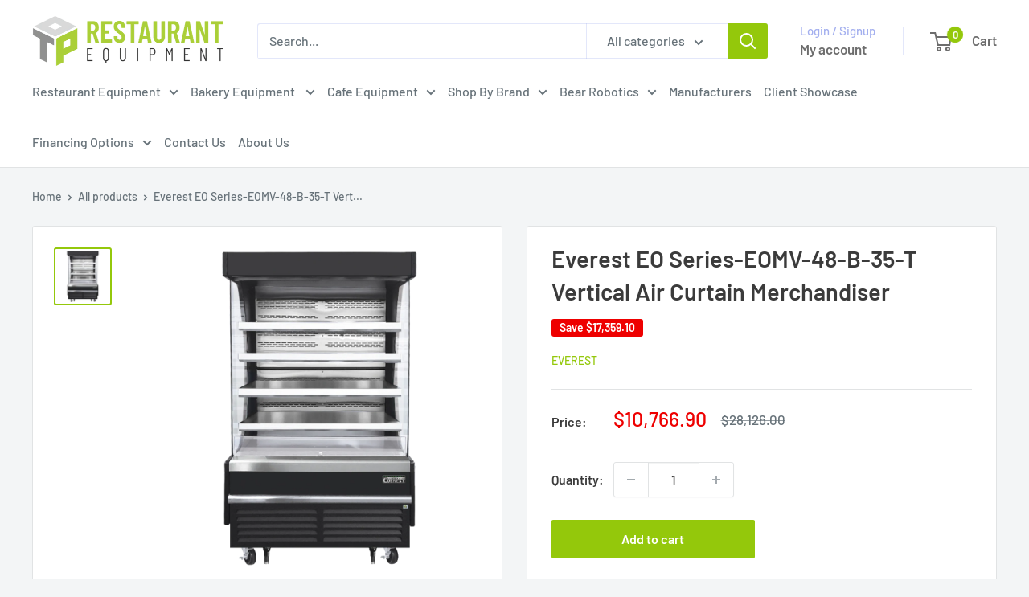

--- FILE ---
content_type: text/html; charset=utf-8
request_url: https://tr-equipment.com/products/everest-eo-series-eomv-48-b-35-t-vertical-air-curtain-merchandiser
body_size: 43361
content:















<!doctype html>

<html class="no-js" lang="en">

  <head>
    <meta charset="utf-8">
    <meta name="viewport" content="width=device-width, initial-scale=1.0, height=device-height, minimum-scale=1.0, maximum-scale=1.0">
    <meta name="theme-color" content="#94c80b"><title>Everest EO Series-EOMV-48-B-35-T Vertical Air Curtain Merchandiser
</title><meta name="description" content="Our Open Air Merchandisers conform to NSF 7 Type II and are built to withstand 80F ambient temperature - higher than most brands out on the market today. The open, no-door format is made possible by advanced Cold Air Technology that deflects hot ambient air out of the shelf area while trapping cold air inside. The buil"><link rel="canonical" href="https://tr-equipment.com/products/everest-eo-series-eomv-48-b-35-t-vertical-air-curtain-merchandiser"><link rel="preload" as="style" href="//tr-equipment.com/cdn/shop/t/13/assets/theme.css?v=128216313383390843201728322262">
    <link rel="preload" as="script" href="//tr-equipment.com/cdn/shop/t/13/assets/theme.js?v=125043985197863055111726174990">
    <link rel="preconnect" href="https://cdn.shopify.com">
    <link rel="preconnect" href="https://fonts.shopifycdn.com">
    <link rel="dns-prefetch" href="https://productreviews.shopifycdn.com">
    <link rel="dns-prefetch" href="https://ajax.googleapis.com">
    <link rel="dns-prefetch" href="https://maps.googleapis.com">
    <link rel="dns-prefetch" href="https://maps.gstatic.com">

    <meta property="og:type" content="product">
  <meta property="og:title" content="Everest EO Series-EOMV-48-B-35-T Vertical Air Curtain Merchandiser"><meta property="og:image" content="http://tr-equipment.com/cdn/shop/products/EOMV-48-B-35-Tall.png?v=1664812248">
    <meta property="og:image:secure_url" content="https://tr-equipment.com/cdn/shop/products/EOMV-48-B-35-Tall.png?v=1664812248">
    <meta property="og:image:width" content="1000">
    <meta property="og:image:height" content="1000"><meta property="product:price:amount" content="10,766.90">
  <meta property="product:price:currency" content="USD"><meta property="og:description" content="Our Open Air Merchandisers conform to NSF 7 Type II and are built to withstand 80F ambient temperature - higher than most brands out on the market today. The open, no-door format is made possible by advanced Cold Air Technology that deflects hot ambient air out of the shelf area while trapping cold air inside. The buil"><meta property="og:url" content="https://tr-equipment.com/products/everest-eo-series-eomv-48-b-35-t-vertical-air-curtain-merchandiser">
<meta property="og:site_name" content="Top Restaurant Equipment"><meta name="twitter:card" content="summary"><meta name="twitter:title" content="Everest EO Series-EOMV-48-B-35-T Vertical Air Curtain Merchandiser">
  <meta name="twitter:description" content="Our Open Air Merchandisers conform to NSF 7 Type II and are built to withstand 80F ambient temperature - higher than most brands out on the market today. The open, no-door format is made possible by advanced Cold Air Technology that deflects hot ambient air out of the shelf area while trapping cold air inside. The built-in, retractable night curtain is a standard feature that provides extra security and improved energy efficiency when the unit is not in active use. Available in vertical and horizontal styles and various sizes to match any space. Equipped with the Blizzard R290 system, a fully self-contained and detachable condensing unit that uses natural, environmentally friendly, EPA-compliant R290 refrigerant with zero (0) Ozone Depletion Potential (ODP) and three (3) Global Warming Potential (GWP). Blizzard R290 is easily replaceable and requires no on-site brazing. PRODUCT SPECIFICATION">
  <meta name="twitter:image" content="https://tr-equipment.com/cdn/shop/products/EOMV-48-B-35-Tall_600x600_crop_center.png?v=1664812248">
    <link rel="preload" href="//tr-equipment.com/cdn/fonts/barlow/barlow_n6.329f582a81f63f125e63c20a5a80ae9477df68e1.woff2" as="font" type="font/woff2" crossorigin><link rel="preload" href="//tr-equipment.com/cdn/fonts/barlow/barlow_n5.a193a1990790eba0cc5cca569d23799830e90f07.woff2" as="font" type="font/woff2" crossorigin><style>
  @font-face {
  font-family: Barlow;
  font-weight: 600;
  font-style: normal;
  font-display: swap;
  src: url("//tr-equipment.com/cdn/fonts/barlow/barlow_n6.329f582a81f63f125e63c20a5a80ae9477df68e1.woff2") format("woff2"),
       url("//tr-equipment.com/cdn/fonts/barlow/barlow_n6.0163402e36247bcb8b02716880d0b39568412e9e.woff") format("woff");
}

  @font-face {
  font-family: Barlow;
  font-weight: 500;
  font-style: normal;
  font-display: swap;
  src: url("//tr-equipment.com/cdn/fonts/barlow/barlow_n5.a193a1990790eba0cc5cca569d23799830e90f07.woff2") format("woff2"),
       url("//tr-equipment.com/cdn/fonts/barlow/barlow_n5.ae31c82169b1dc0715609b8cc6a610b917808358.woff") format("woff");
}

@font-face {
  font-family: Barlow;
  font-weight: 600;
  font-style: normal;
  font-display: swap;
  src: url("//tr-equipment.com/cdn/fonts/barlow/barlow_n6.329f582a81f63f125e63c20a5a80ae9477df68e1.woff2") format("woff2"),
       url("//tr-equipment.com/cdn/fonts/barlow/barlow_n6.0163402e36247bcb8b02716880d0b39568412e9e.woff") format("woff");
}

@font-face {
  font-family: Barlow;
  font-weight: 600;
  font-style: italic;
  font-display: swap;
  src: url("//tr-equipment.com/cdn/fonts/barlow/barlow_i6.5a22bd20fb27bad4d7674cc6e666fb9c77d813bb.woff2") format("woff2"),
       url("//tr-equipment.com/cdn/fonts/barlow/barlow_i6.1c8787fcb59f3add01a87f21b38c7ef797e3b3a1.woff") format("woff");
}


  @font-face {
  font-family: Barlow;
  font-weight: 700;
  font-style: normal;
  font-display: swap;
  src: url("//tr-equipment.com/cdn/fonts/barlow/barlow_n7.691d1d11f150e857dcbc1c10ef03d825bc378d81.woff2") format("woff2"),
       url("//tr-equipment.com/cdn/fonts/barlow/barlow_n7.4fdbb1cb7da0e2c2f88492243ffa2b4f91924840.woff") format("woff");
}

  @font-face {
  font-family: Barlow;
  font-weight: 500;
  font-style: italic;
  font-display: swap;
  src: url("//tr-equipment.com/cdn/fonts/barlow/barlow_i5.714d58286997b65cd479af615cfa9bb0a117a573.woff2") format("woff2"),
       url("//tr-equipment.com/cdn/fonts/barlow/barlow_i5.0120f77e6447d3b5df4bbec8ad8c2d029d87fb21.woff") format("woff");
}

  @font-face {
  font-family: Barlow;
  font-weight: 700;
  font-style: italic;
  font-display: swap;
  src: url("//tr-equipment.com/cdn/fonts/barlow/barlow_i7.50e19d6cc2ba5146fa437a5a7443c76d5d730103.woff2") format("woff2"),
       url("//tr-equipment.com/cdn/fonts/barlow/barlow_i7.47e9f98f1b094d912e6fd631cc3fe93d9f40964f.woff") format("woff");
}


  :root {
    --default-text-font-size : 15px;
    --base-text-font-size    : 16px;
    --heading-font-family    : Barlow, sans-serif;
    --heading-font-weight    : 600;
    --heading-font-style     : normal;
    --text-font-family       : Barlow, sans-serif;
    --text-font-weight       : 500;
    --text-font-style        : normal;
    --text-font-bolder-weight: 600;
    --text-link-decoration   : underline;

    --text-color               : #677279;
    --text-color-rgb           : 103, 114, 121;
    --heading-color            : #3b3b3b;
    --border-color             : #e1e3e4;
    --border-color-rgb         : 225, 227, 228;
    --form-border-color        : #d4d6d8;
    --accent-color             : #94c80b;
    --accent-color-rgb         : 148, 200, 11;
    --link-color               : #94c80b;
    --link-color-hover         : #5e7f07;
    --background               : #f3f5f6;
    --secondary-background     : #ffffff;
    --secondary-background-rgb : 255, 255, 255;
    --accent-background        : rgba(148, 200, 11, 0.08);

    --input-background: #ffffff;

    --error-color       : #ff0000;
    --error-background  : rgba(255, 0, 0, 0.07);
    --success-color     : #00aa00;
    --success-background: rgba(0, 170, 0, 0.11);

    --primary-button-background      : #94c80b;
    --primary-button-background-rgb  : 148, 200, 11;
    --primary-button-text-color      : #ffffff;
    --secondary-button-background    : #3b3b3b;
    --secondary-button-background-rgb: 59, 59, 59;
    --secondary-button-text-color    : #ffffff;

    --header-background      : #ffffff;
    --header-text-color      : #6d6d6d;
    --header-light-text-color: #a3afef;
    --header-border-color    : rgba(163, 175, 239, 0.3);
    --header-accent-color    : #94c80b;

    --footer-background-color:    #f3f5f6;
    --footer-heading-text-color:  #94c80b;
    --footer-body-text-color:     #677279;
    --footer-body-text-color-rgb: 103, 114, 121;
    --footer-accent-color:        #00badb;
    --footer-accent-color-rgb:    0, 186, 219;
    --footer-border:              1px solid var(--border-color);
    
    --flickity-arrow-color: #abb1b4;--product-on-sale-accent           : #ee0000;
    --product-on-sale-accent-rgb       : 238, 0, 0;
    --product-on-sale-color            : #ffffff;
    --product-in-stock-color           : #008a00;
    --product-low-stock-color          : #ee0000;
    --product-sold-out-color           : #bababa;
    --product-custom-label-1-background: #008a00;
    --product-custom-label-1-color     : #ffffff;
    --product-custom-label-2-background: #00a500;
    --product-custom-label-2-color     : #ffffff;
    --product-review-star-color        : #ffbd00;

    --mobile-container-gutter : 20px;
    --desktop-container-gutter: 40px;

    /* Shopify related variables */
    --payment-terms-background-color: #f3f5f6;
  }
</style>

<script>
  // IE11 does not have support for CSS variables, so we have to polyfill them
  if (!(((window || {}).CSS || {}).supports && window.CSS.supports('(--a: 0)'))) {
    const script = document.createElement('script');
    script.type = 'text/javascript';
    script.src = 'https://cdn.jsdelivr.net/npm/css-vars-ponyfill@2';
    script.onload = function() {
      cssVars({});
    };

    document.getElementsByTagName('head')[0].appendChild(script);
  }
</script>


    
  <script>window.performance && window.performance.mark && window.performance.mark('shopify.content_for_header.start');</script><meta id="shopify-digital-wallet" name="shopify-digital-wallet" content="/27469742144/digital_wallets/dialog">
<meta name="shopify-checkout-api-token" content="d1de8e2128241def672115481c524eae">
<meta id="in-context-paypal-metadata" data-shop-id="27469742144" data-venmo-supported="false" data-environment="production" data-locale="en_US" data-paypal-v4="true" data-currency="USD">
<link rel="alternate" type="application/json+oembed" href="https://tr-equipment.com/products/everest-eo-series-eomv-48-b-35-t-vertical-air-curtain-merchandiser.oembed">
<script async="async" src="/checkouts/internal/preloads.js?locale=en-US"></script>
<link rel="preconnect" href="https://shop.app" crossorigin="anonymous">
<script async="async" src="https://shop.app/checkouts/internal/preloads.js?locale=en-US&shop_id=27469742144" crossorigin="anonymous"></script>
<script id="apple-pay-shop-capabilities" type="application/json">{"shopId":27469742144,"countryCode":"US","currencyCode":"USD","merchantCapabilities":["supports3DS"],"merchantId":"gid:\/\/shopify\/Shop\/27469742144","merchantName":"Top Restaurant Equipment","requiredBillingContactFields":["postalAddress","email","phone"],"requiredShippingContactFields":["postalAddress","email","phone"],"shippingType":"shipping","supportedNetworks":["visa","masterCard","amex","discover","elo","jcb"],"total":{"type":"pending","label":"Top Restaurant Equipment","amount":"1.00"},"shopifyPaymentsEnabled":true,"supportsSubscriptions":true}</script>
<script id="shopify-features" type="application/json">{"accessToken":"d1de8e2128241def672115481c524eae","betas":["rich-media-storefront-analytics"],"domain":"tr-equipment.com","predictiveSearch":true,"shopId":27469742144,"locale":"en"}</script>
<script>var Shopify = Shopify || {};
Shopify.shop = "top-restaurant-equipment.myshopify.com";
Shopify.locale = "en";
Shopify.currency = {"active":"USD","rate":"1.0"};
Shopify.country = "US";
Shopify.theme = {"name":"Copy of Warehouse CURRENT -- WPD","id":125505765440,"schema_name":"Warehouse","schema_version":"4.2.1","theme_store_id":871,"role":"main"};
Shopify.theme.handle = "null";
Shopify.theme.style = {"id":null,"handle":null};
Shopify.cdnHost = "tr-equipment.com/cdn";
Shopify.routes = Shopify.routes || {};
Shopify.routes.root = "/";</script>
<script type="module">!function(o){(o.Shopify=o.Shopify||{}).modules=!0}(window);</script>
<script>!function(o){function n(){var o=[];function n(){o.push(Array.prototype.slice.apply(arguments))}return n.q=o,n}var t=o.Shopify=o.Shopify||{};t.loadFeatures=n(),t.autoloadFeatures=n()}(window);</script>
<script>
  window.ShopifyPay = window.ShopifyPay || {};
  window.ShopifyPay.apiHost = "shop.app\/pay";
  window.ShopifyPay.redirectState = null;
</script>
<script id="shop-js-analytics" type="application/json">{"pageType":"product"}</script>
<script defer="defer" async type="module" src="//tr-equipment.com/cdn/shopifycloud/shop-js/modules/v2/client.init-shop-cart-sync_C5BV16lS.en.esm.js"></script>
<script defer="defer" async type="module" src="//tr-equipment.com/cdn/shopifycloud/shop-js/modules/v2/chunk.common_CygWptCX.esm.js"></script>
<script type="module">
  await import("//tr-equipment.com/cdn/shopifycloud/shop-js/modules/v2/client.init-shop-cart-sync_C5BV16lS.en.esm.js");
await import("//tr-equipment.com/cdn/shopifycloud/shop-js/modules/v2/chunk.common_CygWptCX.esm.js");

  window.Shopify.SignInWithShop?.initShopCartSync?.({"fedCMEnabled":true,"windoidEnabled":true});

</script>
<script defer="defer" async type="module" src="//tr-equipment.com/cdn/shopifycloud/shop-js/modules/v2/client.payment-terms_CZxnsJam.en.esm.js"></script>
<script defer="defer" async type="module" src="//tr-equipment.com/cdn/shopifycloud/shop-js/modules/v2/chunk.common_CygWptCX.esm.js"></script>
<script defer="defer" async type="module" src="//tr-equipment.com/cdn/shopifycloud/shop-js/modules/v2/chunk.modal_D71HUcav.esm.js"></script>
<script type="module">
  await import("//tr-equipment.com/cdn/shopifycloud/shop-js/modules/v2/client.payment-terms_CZxnsJam.en.esm.js");
await import("//tr-equipment.com/cdn/shopifycloud/shop-js/modules/v2/chunk.common_CygWptCX.esm.js");
await import("//tr-equipment.com/cdn/shopifycloud/shop-js/modules/v2/chunk.modal_D71HUcav.esm.js");

  
</script>
<script>
  window.Shopify = window.Shopify || {};
  if (!window.Shopify.featureAssets) window.Shopify.featureAssets = {};
  window.Shopify.featureAssets['shop-js'] = {"shop-cart-sync":["modules/v2/client.shop-cart-sync_ZFArdW7E.en.esm.js","modules/v2/chunk.common_CygWptCX.esm.js"],"init-fed-cm":["modules/v2/client.init-fed-cm_CmiC4vf6.en.esm.js","modules/v2/chunk.common_CygWptCX.esm.js"],"shop-button":["modules/v2/client.shop-button_tlx5R9nI.en.esm.js","modules/v2/chunk.common_CygWptCX.esm.js"],"shop-cash-offers":["modules/v2/client.shop-cash-offers_DOA2yAJr.en.esm.js","modules/v2/chunk.common_CygWptCX.esm.js","modules/v2/chunk.modal_D71HUcav.esm.js"],"init-windoid":["modules/v2/client.init-windoid_sURxWdc1.en.esm.js","modules/v2/chunk.common_CygWptCX.esm.js"],"shop-toast-manager":["modules/v2/client.shop-toast-manager_ClPi3nE9.en.esm.js","modules/v2/chunk.common_CygWptCX.esm.js"],"init-shop-email-lookup-coordinator":["modules/v2/client.init-shop-email-lookup-coordinator_B8hsDcYM.en.esm.js","modules/v2/chunk.common_CygWptCX.esm.js"],"init-shop-cart-sync":["modules/v2/client.init-shop-cart-sync_C5BV16lS.en.esm.js","modules/v2/chunk.common_CygWptCX.esm.js"],"avatar":["modules/v2/client.avatar_BTnouDA3.en.esm.js"],"pay-button":["modules/v2/client.pay-button_FdsNuTd3.en.esm.js","modules/v2/chunk.common_CygWptCX.esm.js"],"init-customer-accounts":["modules/v2/client.init-customer-accounts_DxDtT_ad.en.esm.js","modules/v2/client.shop-login-button_C5VAVYt1.en.esm.js","modules/v2/chunk.common_CygWptCX.esm.js","modules/v2/chunk.modal_D71HUcav.esm.js"],"init-shop-for-new-customer-accounts":["modules/v2/client.init-shop-for-new-customer-accounts_ChsxoAhi.en.esm.js","modules/v2/client.shop-login-button_C5VAVYt1.en.esm.js","modules/v2/chunk.common_CygWptCX.esm.js","modules/v2/chunk.modal_D71HUcav.esm.js"],"shop-login-button":["modules/v2/client.shop-login-button_C5VAVYt1.en.esm.js","modules/v2/chunk.common_CygWptCX.esm.js","modules/v2/chunk.modal_D71HUcav.esm.js"],"init-customer-accounts-sign-up":["modules/v2/client.init-customer-accounts-sign-up_CPSyQ0Tj.en.esm.js","modules/v2/client.shop-login-button_C5VAVYt1.en.esm.js","modules/v2/chunk.common_CygWptCX.esm.js","modules/v2/chunk.modal_D71HUcav.esm.js"],"shop-follow-button":["modules/v2/client.shop-follow-button_Cva4Ekp9.en.esm.js","modules/v2/chunk.common_CygWptCX.esm.js","modules/v2/chunk.modal_D71HUcav.esm.js"],"checkout-modal":["modules/v2/client.checkout-modal_BPM8l0SH.en.esm.js","modules/v2/chunk.common_CygWptCX.esm.js","modules/v2/chunk.modal_D71HUcav.esm.js"],"lead-capture":["modules/v2/client.lead-capture_Bi8yE_yS.en.esm.js","modules/v2/chunk.common_CygWptCX.esm.js","modules/v2/chunk.modal_D71HUcav.esm.js"],"shop-login":["modules/v2/client.shop-login_D6lNrXab.en.esm.js","modules/v2/chunk.common_CygWptCX.esm.js","modules/v2/chunk.modal_D71HUcav.esm.js"],"payment-terms":["modules/v2/client.payment-terms_CZxnsJam.en.esm.js","modules/v2/chunk.common_CygWptCX.esm.js","modules/v2/chunk.modal_D71HUcav.esm.js"]};
</script>
<script>(function() {
  var isLoaded = false;
  function asyncLoad() {
    if (isLoaded) return;
    isLoaded = true;
    var urls = ["https:\/\/d1ac7owlocyo08.cloudfront.net\/storage\/scripts\/top-restaurant-equipment.20250219204133.scripttag.js?shop=top-restaurant-equipment.myshopify.com","https:\/\/cdn.productcustomizer.com\/storefront\/production-product-customizer-v2.js?shop=top-restaurant-equipment.myshopify.com","https:\/\/na.shgcdn3.com\/pixel-collector.js?shop=top-restaurant-equipment.myshopify.com"];
    for (var i = 0; i < urls.length; i++) {
      var s = document.createElement('script');
      s.type = 'text/javascript';
      s.async = true;
      s.src = urls[i];
      var x = document.getElementsByTagName('script')[0];
      x.parentNode.insertBefore(s, x);
    }
  };
  if(window.attachEvent) {
    window.attachEvent('onload', asyncLoad);
  } else {
    window.addEventListener('load', asyncLoad, false);
  }
})();</script>
<script id="__st">var __st={"a":27469742144,"offset":-18000,"reqid":"0262f9a5-6652-458e-af76-5d7dd9569f67-1768648927","pageurl":"tr-equipment.com\/products\/everest-eo-series-eomv-48-b-35-t-vertical-air-curtain-merchandiser","u":"453e7bfd5159","p":"product","rtyp":"product","rid":6661177507904};</script>
<script>window.ShopifyPaypalV4VisibilityTracking = true;</script>
<script id="captcha-bootstrap">!function(){'use strict';const t='contact',e='account',n='new_comment',o=[[t,t],['blogs',n],['comments',n],[t,'customer']],c=[[e,'customer_login'],[e,'guest_login'],[e,'recover_customer_password'],[e,'create_customer']],r=t=>t.map((([t,e])=>`form[action*='/${t}']:not([data-nocaptcha='true']) input[name='form_type'][value='${e}']`)).join(','),a=t=>()=>t?[...document.querySelectorAll(t)].map((t=>t.form)):[];function s(){const t=[...o],e=r(t);return a(e)}const i='password',u='form_key',d=['recaptcha-v3-token','g-recaptcha-response','h-captcha-response',i],f=()=>{try{return window.sessionStorage}catch{return}},m='__shopify_v',_=t=>t.elements[u];function p(t,e,n=!1){try{const o=window.sessionStorage,c=JSON.parse(o.getItem(e)),{data:r}=function(t){const{data:e,action:n}=t;return t[m]||n?{data:e,action:n}:{data:t,action:n}}(c);for(const[e,n]of Object.entries(r))t.elements[e]&&(t.elements[e].value=n);n&&o.removeItem(e)}catch(o){console.error('form repopulation failed',{error:o})}}const l='form_type',E='cptcha';function T(t){t.dataset[E]=!0}const w=window,h=w.document,L='Shopify',v='ce_forms',y='captcha';let A=!1;((t,e)=>{const n=(g='f06e6c50-85a8-45c8-87d0-21a2b65856fe',I='https://cdn.shopify.com/shopifycloud/storefront-forms-hcaptcha/ce_storefront_forms_captcha_hcaptcha.v1.5.2.iife.js',D={infoText:'Protected by hCaptcha',privacyText:'Privacy',termsText:'Terms'},(t,e,n)=>{const o=w[L][v],c=o.bindForm;if(c)return c(t,g,e,D).then(n);var r;o.q.push([[t,g,e,D],n]),r=I,A||(h.body.append(Object.assign(h.createElement('script'),{id:'captcha-provider',async:!0,src:r})),A=!0)});var g,I,D;w[L]=w[L]||{},w[L][v]=w[L][v]||{},w[L][v].q=[],w[L][y]=w[L][y]||{},w[L][y].protect=function(t,e){n(t,void 0,e),T(t)},Object.freeze(w[L][y]),function(t,e,n,w,h,L){const[v,y,A,g]=function(t,e,n){const i=e?o:[],u=t?c:[],d=[...i,...u],f=r(d),m=r(i),_=r(d.filter((([t,e])=>n.includes(e))));return[a(f),a(m),a(_),s()]}(w,h,L),I=t=>{const e=t.target;return e instanceof HTMLFormElement?e:e&&e.form},D=t=>v().includes(t);t.addEventListener('submit',(t=>{const e=I(t);if(!e)return;const n=D(e)&&!e.dataset.hcaptchaBound&&!e.dataset.recaptchaBound,o=_(e),c=g().includes(e)&&(!o||!o.value);(n||c)&&t.preventDefault(),c&&!n&&(function(t){try{if(!f())return;!function(t){const e=f();if(!e)return;const n=_(t);if(!n)return;const o=n.value;o&&e.removeItem(o)}(t);const e=Array.from(Array(32),(()=>Math.random().toString(36)[2])).join('');!function(t,e){_(t)||t.append(Object.assign(document.createElement('input'),{type:'hidden',name:u})),t.elements[u].value=e}(t,e),function(t,e){const n=f();if(!n)return;const o=[...t.querySelectorAll(`input[type='${i}']`)].map((({name:t})=>t)),c=[...d,...o],r={};for(const[a,s]of new FormData(t).entries())c.includes(a)||(r[a]=s);n.setItem(e,JSON.stringify({[m]:1,action:t.action,data:r}))}(t,e)}catch(e){console.error('failed to persist form',e)}}(e),e.submit())}));const S=(t,e)=>{t&&!t.dataset[E]&&(n(t,e.some((e=>e===t))),T(t))};for(const o of['focusin','change'])t.addEventListener(o,(t=>{const e=I(t);D(e)&&S(e,y())}));const B=e.get('form_key'),M=e.get(l),P=B&&M;t.addEventListener('DOMContentLoaded',(()=>{const t=y();if(P)for(const e of t)e.elements[l].value===M&&p(e,B);[...new Set([...A(),...v().filter((t=>'true'===t.dataset.shopifyCaptcha))])].forEach((e=>S(e,t)))}))}(h,new URLSearchParams(w.location.search),n,t,e,['guest_login'])})(!0,!0)}();</script>
<script integrity="sha256-4kQ18oKyAcykRKYeNunJcIwy7WH5gtpwJnB7kiuLZ1E=" data-source-attribution="shopify.loadfeatures" defer="defer" src="//tr-equipment.com/cdn/shopifycloud/storefront/assets/storefront/load_feature-a0a9edcb.js" crossorigin="anonymous"></script>
<script crossorigin="anonymous" defer="defer" src="//tr-equipment.com/cdn/shopifycloud/storefront/assets/shopify_pay/storefront-65b4c6d7.js?v=20250812"></script>
<script data-source-attribution="shopify.dynamic_checkout.dynamic.init">var Shopify=Shopify||{};Shopify.PaymentButton=Shopify.PaymentButton||{isStorefrontPortableWallets:!0,init:function(){window.Shopify.PaymentButton.init=function(){};var t=document.createElement("script");t.src="https://tr-equipment.com/cdn/shopifycloud/portable-wallets/latest/portable-wallets.en.js",t.type="module",document.head.appendChild(t)}};
</script>
<script data-source-attribution="shopify.dynamic_checkout.buyer_consent">
  function portableWalletsHideBuyerConsent(e){var t=document.getElementById("shopify-buyer-consent"),n=document.getElementById("shopify-subscription-policy-button");t&&n&&(t.classList.add("hidden"),t.setAttribute("aria-hidden","true"),n.removeEventListener("click",e))}function portableWalletsShowBuyerConsent(e){var t=document.getElementById("shopify-buyer-consent"),n=document.getElementById("shopify-subscription-policy-button");t&&n&&(t.classList.remove("hidden"),t.removeAttribute("aria-hidden"),n.addEventListener("click",e))}window.Shopify?.PaymentButton&&(window.Shopify.PaymentButton.hideBuyerConsent=portableWalletsHideBuyerConsent,window.Shopify.PaymentButton.showBuyerConsent=portableWalletsShowBuyerConsent);
</script>
<script data-source-attribution="shopify.dynamic_checkout.cart.bootstrap">document.addEventListener("DOMContentLoaded",(function(){function t(){return document.querySelector("shopify-accelerated-checkout-cart, shopify-accelerated-checkout")}if(t())Shopify.PaymentButton.init();else{new MutationObserver((function(e,n){t()&&(Shopify.PaymentButton.init(),n.disconnect())})).observe(document.body,{childList:!0,subtree:!0})}}));
</script>
<link id="shopify-accelerated-checkout-styles" rel="stylesheet" media="screen" href="https://tr-equipment.com/cdn/shopifycloud/portable-wallets/latest/accelerated-checkout-backwards-compat.css" crossorigin="anonymous">
<style id="shopify-accelerated-checkout-cart">
        #shopify-buyer-consent {
  margin-top: 1em;
  display: inline-block;
  width: 100%;
}

#shopify-buyer-consent.hidden {
  display: none;
}

#shopify-subscription-policy-button {
  background: none;
  border: none;
  padding: 0;
  text-decoration: underline;
  font-size: inherit;
  cursor: pointer;
}

#shopify-subscription-policy-button::before {
  box-shadow: none;
}

      </style>

<script>window.performance && window.performance.mark && window.performance.mark('shopify.content_for_header.end');</script>
  





  <script type="text/javascript">
    
      window.__shgMoneyFormat = window.__shgMoneyFormat || {"AED":{"currency":"AED","currency_symbol":"د.إ","currency_symbol_location":"left","decimal_places":2,"decimal_separator":".","thousands_separator":","},"AFN":{"currency":"AFN","currency_symbol":"؋","currency_symbol_location":"left","decimal_places":2,"decimal_separator":".","thousands_separator":","},"ALL":{"currency":"ALL","currency_symbol":"L","currency_symbol_location":"left","decimal_places":2,"decimal_separator":".","thousands_separator":","},"AMD":{"currency":"AMD","currency_symbol":"դր.","currency_symbol_location":"left","decimal_places":2,"decimal_separator":".","thousands_separator":","},"ANG":{"currency":"ANG","currency_symbol":"ƒ","currency_symbol_location":"left","decimal_places":2,"decimal_separator":".","thousands_separator":","},"AUD":{"currency":"AUD","currency_symbol":"$","currency_symbol_location":"left","decimal_places":2,"decimal_separator":".","thousands_separator":","},"AWG":{"currency":"AWG","currency_symbol":"ƒ","currency_symbol_location":"left","decimal_places":2,"decimal_separator":".","thousands_separator":","},"AZN":{"currency":"AZN","currency_symbol":"₼","currency_symbol_location":"left","decimal_places":2,"decimal_separator":".","thousands_separator":","},"BAM":{"currency":"BAM","currency_symbol":"КМ","currency_symbol_location":"left","decimal_places":2,"decimal_separator":".","thousands_separator":","},"BBD":{"currency":"BBD","currency_symbol":"$","currency_symbol_location":"left","decimal_places":2,"decimal_separator":".","thousands_separator":","},"BDT":{"currency":"BDT","currency_symbol":"৳","currency_symbol_location":"left","decimal_places":2,"decimal_separator":".","thousands_separator":","},"BGN":{"currency":"BGN","currency_symbol":"лв.","currency_symbol_location":"left","decimal_places":2,"decimal_separator":".","thousands_separator":","},"BIF":{"currency":"BIF","currency_symbol":"Fr","currency_symbol_location":"left","decimal_places":2,"decimal_separator":".","thousands_separator":","},"BND":{"currency":"BND","currency_symbol":"$","currency_symbol_location":"left","decimal_places":2,"decimal_separator":".","thousands_separator":","},"BOB":{"currency":"BOB","currency_symbol":"Bs.","currency_symbol_location":"left","decimal_places":2,"decimal_separator":".","thousands_separator":","},"BSD":{"currency":"BSD","currency_symbol":"$","currency_symbol_location":"left","decimal_places":2,"decimal_separator":".","thousands_separator":","},"BWP":{"currency":"BWP","currency_symbol":"P","currency_symbol_location":"left","decimal_places":2,"decimal_separator":".","thousands_separator":","},"BZD":{"currency":"BZD","currency_symbol":"$","currency_symbol_location":"left","decimal_places":2,"decimal_separator":".","thousands_separator":","},"CAD":{"currency":"CAD","currency_symbol":"$","currency_symbol_location":"left","decimal_places":2,"decimal_separator":".","thousands_separator":","},"CDF":{"currency":"CDF","currency_symbol":"Fr","currency_symbol_location":"left","decimal_places":2,"decimal_separator":".","thousands_separator":","},"CHF":{"currency":"CHF","currency_symbol":"CHF","currency_symbol_location":"left","decimal_places":2,"decimal_separator":".","thousands_separator":","},"CNY":{"currency":"CNY","currency_symbol":"¥","currency_symbol_location":"left","decimal_places":2,"decimal_separator":".","thousands_separator":","},"CRC":{"currency":"CRC","currency_symbol":"₡","currency_symbol_location":"left","decimal_places":2,"decimal_separator":".","thousands_separator":","},"CVE":{"currency":"CVE","currency_symbol":"$","currency_symbol_location":"left","decimal_places":2,"decimal_separator":".","thousands_separator":","},"CZK":{"currency":"CZK","currency_symbol":"Kč","currency_symbol_location":"left","decimal_places":2,"decimal_separator":".","thousands_separator":","},"DJF":{"currency":"DJF","currency_symbol":"Fdj","currency_symbol_location":"left","decimal_places":2,"decimal_separator":".","thousands_separator":","},"DKK":{"currency":"DKK","currency_symbol":"kr.","currency_symbol_location":"left","decimal_places":2,"decimal_separator":".","thousands_separator":","},"DOP":{"currency":"DOP","currency_symbol":"$","currency_symbol_location":"left","decimal_places":2,"decimal_separator":".","thousands_separator":","},"DZD":{"currency":"DZD","currency_symbol":"د.ج","currency_symbol_location":"left","decimal_places":2,"decimal_separator":".","thousands_separator":","},"EGP":{"currency":"EGP","currency_symbol":"ج.م","currency_symbol_location":"left","decimal_places":2,"decimal_separator":".","thousands_separator":","},"ETB":{"currency":"ETB","currency_symbol":"Br","currency_symbol_location":"left","decimal_places":2,"decimal_separator":".","thousands_separator":","},"EUR":{"currency":"EUR","currency_symbol":"€","currency_symbol_location":"left","decimal_places":2,"decimal_separator":".","thousands_separator":","},"FJD":{"currency":"FJD","currency_symbol":"$","currency_symbol_location":"left","decimal_places":2,"decimal_separator":".","thousands_separator":","},"FKP":{"currency":"FKP","currency_symbol":"£","currency_symbol_location":"left","decimal_places":2,"decimal_separator":".","thousands_separator":","},"GBP":{"currency":"GBP","currency_symbol":"£","currency_symbol_location":"left","decimal_places":2,"decimal_separator":".","thousands_separator":","},"GMD":{"currency":"GMD","currency_symbol":"D","currency_symbol_location":"left","decimal_places":2,"decimal_separator":".","thousands_separator":","},"GNF":{"currency":"GNF","currency_symbol":"Fr","currency_symbol_location":"left","decimal_places":2,"decimal_separator":".","thousands_separator":","},"GTQ":{"currency":"GTQ","currency_symbol":"Q","currency_symbol_location":"left","decimal_places":2,"decimal_separator":".","thousands_separator":","},"GYD":{"currency":"GYD","currency_symbol":"$","currency_symbol_location":"left","decimal_places":2,"decimal_separator":".","thousands_separator":","},"HKD":{"currency":"HKD","currency_symbol":"$","currency_symbol_location":"left","decimal_places":2,"decimal_separator":".","thousands_separator":","},"HNL":{"currency":"HNL","currency_symbol":"L","currency_symbol_location":"left","decimal_places":2,"decimal_separator":".","thousands_separator":","},"HUF":{"currency":"HUF","currency_symbol":"Ft","currency_symbol_location":"left","decimal_places":2,"decimal_separator":".","thousands_separator":","},"IDR":{"currency":"IDR","currency_symbol":"Rp","currency_symbol_location":"left","decimal_places":2,"decimal_separator":".","thousands_separator":","},"ILS":{"currency":"ILS","currency_symbol":"₪","currency_symbol_location":"left","decimal_places":2,"decimal_separator":".","thousands_separator":","},"INR":{"currency":"INR","currency_symbol":"₹","currency_symbol_location":"left","decimal_places":2,"decimal_separator":".","thousands_separator":","},"ISK":{"currency":"ISK","currency_symbol":"kr.","currency_symbol_location":"left","decimal_places":2,"decimal_separator":".","thousands_separator":","},"JMD":{"currency":"JMD","currency_symbol":"$","currency_symbol_location":"left","decimal_places":2,"decimal_separator":".","thousands_separator":","},"JPY":{"currency":"JPY","currency_symbol":"¥","currency_symbol_location":"left","decimal_places":2,"decimal_separator":".","thousands_separator":","},"KES":{"currency":"KES","currency_symbol":"KSh","currency_symbol_location":"left","decimal_places":2,"decimal_separator":".","thousands_separator":","},"KGS":{"currency":"KGS","currency_symbol":"som","currency_symbol_location":"left","decimal_places":2,"decimal_separator":".","thousands_separator":","},"KHR":{"currency":"KHR","currency_symbol":"៛","currency_symbol_location":"left","decimal_places":2,"decimal_separator":".","thousands_separator":","},"KMF":{"currency":"KMF","currency_symbol":"Fr","currency_symbol_location":"left","decimal_places":2,"decimal_separator":".","thousands_separator":","},"KRW":{"currency":"KRW","currency_symbol":"₩","currency_symbol_location":"left","decimal_places":2,"decimal_separator":".","thousands_separator":","},"KYD":{"currency":"KYD","currency_symbol":"$","currency_symbol_location":"left","decimal_places":2,"decimal_separator":".","thousands_separator":","},"KZT":{"currency":"KZT","currency_symbol":"₸","currency_symbol_location":"left","decimal_places":2,"decimal_separator":".","thousands_separator":","},"LAK":{"currency":"LAK","currency_symbol":"₭","currency_symbol_location":"left","decimal_places":2,"decimal_separator":".","thousands_separator":","},"LBP":{"currency":"LBP","currency_symbol":"ل.ل","currency_symbol_location":"left","decimal_places":2,"decimal_separator":".","thousands_separator":","},"LKR":{"currency":"LKR","currency_symbol":"₨","currency_symbol_location":"left","decimal_places":2,"decimal_separator":".","thousands_separator":","},"MAD":{"currency":"MAD","currency_symbol":"د.م.","currency_symbol_location":"left","decimal_places":2,"decimal_separator":".","thousands_separator":","},"MDL":{"currency":"MDL","currency_symbol":"L","currency_symbol_location":"left","decimal_places":2,"decimal_separator":".","thousands_separator":","},"MKD":{"currency":"MKD","currency_symbol":"ден","currency_symbol_location":"left","decimal_places":2,"decimal_separator":".","thousands_separator":","},"MMK":{"currency":"MMK","currency_symbol":"K","currency_symbol_location":"left","decimal_places":2,"decimal_separator":".","thousands_separator":","},"MNT":{"currency":"MNT","currency_symbol":"₮","currency_symbol_location":"left","decimal_places":2,"decimal_separator":".","thousands_separator":","},"MOP":{"currency":"MOP","currency_symbol":"P","currency_symbol_location":"left","decimal_places":2,"decimal_separator":".","thousands_separator":","},"MUR":{"currency":"MUR","currency_symbol":"₨","currency_symbol_location":"left","decimal_places":2,"decimal_separator":".","thousands_separator":","},"MVR":{"currency":"MVR","currency_symbol":"MVR","currency_symbol_location":"left","decimal_places":2,"decimal_separator":".","thousands_separator":","},"MWK":{"currency":"MWK","currency_symbol":"MK","currency_symbol_location":"left","decimal_places":2,"decimal_separator":".","thousands_separator":","},"MYR":{"currency":"MYR","currency_symbol":"RM","currency_symbol_location":"left","decimal_places":2,"decimal_separator":".","thousands_separator":","},"NGN":{"currency":"NGN","currency_symbol":"₦","currency_symbol_location":"left","decimal_places":2,"decimal_separator":".","thousands_separator":","},"NIO":{"currency":"NIO","currency_symbol":"C$","currency_symbol_location":"left","decimal_places":2,"decimal_separator":".","thousands_separator":","},"NPR":{"currency":"NPR","currency_symbol":"Rs.","currency_symbol_location":"left","decimal_places":2,"decimal_separator":".","thousands_separator":","},"NZD":{"currency":"NZD","currency_symbol":"$","currency_symbol_location":"left","decimal_places":2,"decimal_separator":".","thousands_separator":","},"PEN":{"currency":"PEN","currency_symbol":"S/","currency_symbol_location":"left","decimal_places":2,"decimal_separator":".","thousands_separator":","},"PGK":{"currency":"PGK","currency_symbol":"K","currency_symbol_location":"left","decimal_places":2,"decimal_separator":".","thousands_separator":","},"PHP":{"currency":"PHP","currency_symbol":"₱","currency_symbol_location":"left","decimal_places":2,"decimal_separator":".","thousands_separator":","},"PKR":{"currency":"PKR","currency_symbol":"₨","currency_symbol_location":"left","decimal_places":2,"decimal_separator":".","thousands_separator":","},"PLN":{"currency":"PLN","currency_symbol":"zł","currency_symbol_location":"left","decimal_places":2,"decimal_separator":".","thousands_separator":","},"PYG":{"currency":"PYG","currency_symbol":"₲","currency_symbol_location":"left","decimal_places":2,"decimal_separator":".","thousands_separator":","},"QAR":{"currency":"QAR","currency_symbol":"ر.ق","currency_symbol_location":"left","decimal_places":2,"decimal_separator":".","thousands_separator":","},"RON":{"currency":"RON","currency_symbol":"Lei","currency_symbol_location":"left","decimal_places":2,"decimal_separator":".","thousands_separator":","},"RSD":{"currency":"RSD","currency_symbol":"РСД","currency_symbol_location":"left","decimal_places":2,"decimal_separator":".","thousands_separator":","},"RWF":{"currency":"RWF","currency_symbol":"FRw","currency_symbol_location":"left","decimal_places":2,"decimal_separator":".","thousands_separator":","},"SAR":{"currency":"SAR","currency_symbol":"ر.س","currency_symbol_location":"left","decimal_places":2,"decimal_separator":".","thousands_separator":","},"SBD":{"currency":"SBD","currency_symbol":"$","currency_symbol_location":"left","decimal_places":2,"decimal_separator":".","thousands_separator":","},"SEK":{"currency":"SEK","currency_symbol":"kr","currency_symbol_location":"left","decimal_places":2,"decimal_separator":".","thousands_separator":","},"SGD":{"currency":"SGD","currency_symbol":"$","currency_symbol_location":"left","decimal_places":2,"decimal_separator":".","thousands_separator":","},"SHP":{"currency":"SHP","currency_symbol":"£","currency_symbol_location":"left","decimal_places":2,"decimal_separator":".","thousands_separator":","},"SLL":{"currency":"SLL","currency_symbol":"Le","currency_symbol_location":"left","decimal_places":2,"decimal_separator":".","thousands_separator":","},"STD":{"currency":"STD","currency_symbol":"Db","currency_symbol_location":"left","decimal_places":2,"decimal_separator":".","thousands_separator":","},"THB":{"currency":"THB","currency_symbol":"฿","currency_symbol_location":"left","decimal_places":2,"decimal_separator":".","thousands_separator":","},"TJS":{"currency":"TJS","currency_symbol":"ЅМ","currency_symbol_location":"left","decimal_places":2,"decimal_separator":".","thousands_separator":","},"TOP":{"currency":"TOP","currency_symbol":"T$","currency_symbol_location":"left","decimal_places":2,"decimal_separator":".","thousands_separator":","},"TTD":{"currency":"TTD","currency_symbol":"$","currency_symbol_location":"left","decimal_places":2,"decimal_separator":".","thousands_separator":","},"TWD":{"currency":"TWD","currency_symbol":"$","currency_symbol_location":"left","decimal_places":2,"decimal_separator":".","thousands_separator":","},"TZS":{"currency":"TZS","currency_symbol":"Sh","currency_symbol_location":"left","decimal_places":2,"decimal_separator":".","thousands_separator":","},"UAH":{"currency":"UAH","currency_symbol":"₴","currency_symbol_location":"left","decimal_places":2,"decimal_separator":".","thousands_separator":","},"UGX":{"currency":"UGX","currency_symbol":"USh","currency_symbol_location":"left","decimal_places":2,"decimal_separator":".","thousands_separator":","},"USD":{"currency":"USD","currency_symbol":"$","currency_symbol_location":"left","decimal_places":2,"decimal_separator":".","thousands_separator":","},"UYU":{"currency":"UYU","currency_symbol":"$U","currency_symbol_location":"left","decimal_places":2,"decimal_separator":".","thousands_separator":","},"UZS":{"currency":"UZS","currency_symbol":"so'm","currency_symbol_location":"left","decimal_places":2,"decimal_separator":".","thousands_separator":","},"VND":{"currency":"VND","currency_symbol":"₫","currency_symbol_location":"left","decimal_places":2,"decimal_separator":".","thousands_separator":","},"VUV":{"currency":"VUV","currency_symbol":"Vt","currency_symbol_location":"left","decimal_places":2,"decimal_separator":".","thousands_separator":","},"WST":{"currency":"WST","currency_symbol":"T","currency_symbol_location":"left","decimal_places":2,"decimal_separator":".","thousands_separator":","},"XAF":{"currency":"XAF","currency_symbol":"CFA","currency_symbol_location":"left","decimal_places":2,"decimal_separator":".","thousands_separator":","},"XCD":{"currency":"XCD","currency_symbol":"$","currency_symbol_location":"left","decimal_places":2,"decimal_separator":".","thousands_separator":","},"XOF":{"currency":"XOF","currency_symbol":"Fr","currency_symbol_location":"left","decimal_places":2,"decimal_separator":".","thousands_separator":","},"XPF":{"currency":"XPF","currency_symbol":"Fr","currency_symbol_location":"left","decimal_places":2,"decimal_separator":".","thousands_separator":","},"YER":{"currency":"YER","currency_symbol":"﷼","currency_symbol_location":"left","decimal_places":2,"decimal_separator":".","thousands_separator":","}};
    
    window.__shgCurrentCurrencyCode = window.__shgCurrentCurrencyCode || {
      currency: "USD",
      currency_symbol: "$",
      decimal_separator: ".",
      thousands_separator: ",",
      decimal_places: 2,
      currency_symbol_location: "left"
    };
  </script>




    <link rel="stylesheet" href="//tr-equipment.com/cdn/shop/t/13/assets/theme.css?v=128216313383390843201728322262">

    
  <script type="application/ld+json">
  {
    "@context": "https://schema.org",
    "@type": "Product",
    "productID": 6661177507904,
    "offers": [{
          "@type": "Offer",
          "name": "Default Title",
          "availability":"https://schema.org/InStock",
          "price": 10766.9,
          "priceCurrency": "USD",
          "priceValidUntil": "2026-01-27","sku": "EOMV-48-B-35-T",
          "url": "/products/everest-eo-series-eomv-48-b-35-t-vertical-air-curtain-merchandiser?variant=39610588692544"
        }
],"brand": {
      "@type": "Brand",
      "name": "Everest"
    },
    "name": "Everest EO Series-EOMV-48-B-35-T Vertical Air Curtain Merchandiser",
    "description": "\n\n\n\n\nOur Open Air Merchandisers conform to NSF 7 Type II and are built to withstand 80F ambient temperature - higher than most brands out on the market today. The open, no-door format is made possible by advanced Cold Air Technology that deflects hot ambient air out of the shelf area while trapping cold air inside. The built-in, retractable night curtain is a standard feature that provides extra security and improved energy efficiency when the unit is not in active use. Available in vertical and horizontal styles and various sizes to match any space. Equipped with the Blizzard R290 system, a fully self-contained and detachable condensing unit that uses natural, environmentally friendly, EPA-compliant R290 refrigerant with zero (0) Ozone Depletion Potential (ODP) and three (3) Global Warming Potential (GWP). Blizzard R290 is easily replaceable and requires no on-site brazing.\n\n\n\n\n\n\n\n\n\n\n\n\n\n\nPRODUCT SPECIFICATION\n\n\n\n\n\n\n\n\n\n\n\n\n\n\n\n\n\n\n\n\n\n\n\n\n\n\n\n\n\n\n\n\n\n\n\n\n\n\n\n\nTemperature\nRefrigerator\n\n\nFinish\nBlack\n\n\nDoor Style\nOpen\n\n\nDoor Count\nN\/A\n\n\nCu. Ft. Capacity\n24\n\n\nExterior Length (in.)\n48\n\n\nExterior Depth (in.)\n34 1\/4\n\n\nExterior Height (in.)\n78\n\n\nPower (V-Hz-Ph)\n115-60-1\n\n\nAmps\n14\n\n\nCrated Weight (lbs.)\nTBA\n\n\n\nÂ \n\n\n\n\n\n\n\n\n\n\n\n\n\n\n\n\n\n\n\n\n\n\n\n\n\n\n\n\n\n\n\n\n\n\n\n\n\n\n\n\nDOWNLOADS\n",
    "category": "Vertical Air Curtain Merchandiser",
    "url": "/products/everest-eo-series-eomv-48-b-35-t-vertical-air-curtain-merchandiser",
    "sku": "EOMV-48-B-35-T",
    "image": {
      "@type": "ImageObject",
      "url": "https://tr-equipment.com/cdn/shop/products/EOMV-48-B-35-Tall.png?v=1664812248&width=1024",
      "image": "https://tr-equipment.com/cdn/shop/products/EOMV-48-B-35-Tall.png?v=1664812248&width=1024",
      "name": "",
      "width": "1024",
      "height": "1024"
    }
  }
  </script>



  <script type="application/ld+json">
  {
    "@context": "https://schema.org",
    "@type": "BreadcrumbList",
  "itemListElement": [{
      "@type": "ListItem",
      "position": 1,
      "name": "Home",
      "item": "https://tr-equipment.com"
    },{
          "@type": "ListItem",
          "position": 2,
          "name": "Everest EO Series-EOMV-48-B-35-T Vertical Air Curtain Merchandiser",
          "item": "https://tr-equipment.com/products/everest-eo-series-eomv-48-b-35-t-vertical-air-curtain-merchandiser"
        }]
  }
  </script>



    <script>
      // This allows to expose several variables to the global scope, to be used in scripts
      window.theme = {
        pageType: "product",
        cartCount: 0,
        moneyFormat: "${{amount}}",
        moneyWithCurrencyFormat: "${{amount}} USD",
        currencyCodeEnabled: false,
        showDiscount: true,
        discountMode: "saving",
        cartType: "drawer"
      };

      window.routes = {
        rootUrl: "\/",
        rootUrlWithoutSlash: '',
        cartUrl: "\/cart",
        cartAddUrl: "\/cart\/add",
        cartChangeUrl: "\/cart\/change",
        searchUrl: "\/search",
        productRecommendationsUrl: "\/recommendations\/products"
      };

      window.languages = {
        productRegularPrice: "Regular price",
        productSalePrice: "Sale price",
        collectionOnSaleLabel: "Save {{savings}}",
        productFormUnavailable: "Unavailable",
        productFormAddToCart: "Add to cart",
        productFormPreOrder: "Pre-order",
        productFormSoldOut: "Sold out",
        productAdded: "Product has been added to your cart",
        productAddedShort: "Added!",
        shippingEstimatorNoResults: "No shipping could be found for your address.",
        shippingEstimatorOneResult: "There is one shipping rate for your address:",
        shippingEstimatorMultipleResults: "There are {{count}} shipping rates for your address:",
        shippingEstimatorErrors: "There are some errors:"
      };

      document.documentElement.className = document.documentElement.className.replace('no-js', 'js');
    </script><script src="//tr-equipment.com/cdn/shop/t/13/assets/theme.js?v=125043985197863055111726174990" defer></script>
    <script src="//tr-equipment.com/cdn/shop/t/13/assets/custom.js?v=102476495355921946141726174990" defer></script><script>
        (function () {
          window.onpageshow = function() {
            // We force re-freshing the cart content onpageshow, as most browsers will serve a cache copy when hitting the
            // back button, which cause staled data
            document.documentElement.dispatchEvent(new CustomEvent('cart:refresh', {
              bubbles: true,
              detail: {scrollToTop: false}
            }));
          };
        })();
      </script><script src="https://cdnjs.cloudflare.com/ajax/libs/handlebars.js/4.0.12/handlebars.min.js"></script>
  


    

    
  

  

<script type="text/javascript">
  
    window.SHG_CUSTOMER = null;
  
</script>









<!-- BEGIN app block: shopify://apps/boostpop-popups-banners/blocks/app-embed/8b4a8c56-21b5-437e-95f9-cd5dc65ceb49 --><script>
    // Create app element in main document for widget to render to
    function createAppElement() {
        var appDiv = document.createElement('div');
        appDiv.id = 'boost-pop-container';
        appDiv.style = 'display: block !important';

        document.body.appendChild(appDiv);
    }

    // Load widget script and move to Shadow DOM after load
    function loadWidgetScript() {
        var script = document.createElement('script');

        script.src = 'https://cdn.shopify.com/extensions/019bc7a2-55ac-7a12-89a5-64876df14eba/boost-pop-up-21/assets/ap.min.js';
        script.async = true;

        document.head.appendChild(script);
    }

    function initializeApp() {
        createAppElement();
        loadWidgetScript();
    }

    // Execute immediately if DOM is already loaded, otherwise wait for DOMContentLoaded
    if (document.readyState === 'loading') {
        document.addEventListener('DOMContentLoaded', initializeApp);
    } else {
        initializeApp();
    }
</script>

<script src="https://cdn.shopify.com/extensions/019bc7a2-55ac-7a12-89a5-64876df14eba/boost-pop-up-21/assets/polyfill.min.js" async></script>
<script src="https://cdn.shopify.com/extensions/019bc7a2-55ac-7a12-89a5-64876df14eba/boost-pop-up-21/assets/maska.js" async></script>

<script>
    // Function to make IE9+ support forEach:
    if (window.NodeList && !NodeList.prototype.forEach) {
        NodeList.prototype.forEach = Array.prototype.forEach;
    }
</script>

<!-- END app block --><!-- BEGIN app block: shopify://apps/pagefly-page-builder/blocks/app-embed/83e179f7-59a0-4589-8c66-c0dddf959200 -->

<!-- BEGIN app snippet: pagefly-cro-ab-testing-main -->







<script>
  ;(function () {
    const url = new URL(window.location)
    const viewParam = url.searchParams.get('view')
    if (viewParam && viewParam.includes('variant-pf-')) {
      url.searchParams.set('pf_v', viewParam)
      url.searchParams.delete('view')
      window.history.replaceState({}, '', url)
    }
  })()
</script>



<script type='module'>
  
  window.PAGEFLY_CRO = window.PAGEFLY_CRO || {}

  window.PAGEFLY_CRO['data_debug'] = {
    original_template_suffix: "all_products",
    allow_ab_test: false,
    ab_test_start_time: 0,
    ab_test_end_time: 0,
    today_date_time: 1768648928000,
  }
  window.PAGEFLY_CRO['GA4'] = { enabled: false}
</script>

<!-- END app snippet -->








  <script src='https://cdn.shopify.com/extensions/019bb4f9-aed6-78a3-be91-e9d44663e6bf/pagefly-page-builder-215/assets/pagefly-helper.js' defer='defer'></script>

  <script src='https://cdn.shopify.com/extensions/019bb4f9-aed6-78a3-be91-e9d44663e6bf/pagefly-page-builder-215/assets/pagefly-general-helper.js' defer='defer'></script>

  <script src='https://cdn.shopify.com/extensions/019bb4f9-aed6-78a3-be91-e9d44663e6bf/pagefly-page-builder-215/assets/pagefly-snap-slider.js' defer='defer'></script>

  <script src='https://cdn.shopify.com/extensions/019bb4f9-aed6-78a3-be91-e9d44663e6bf/pagefly-page-builder-215/assets/pagefly-slideshow-v3.js' defer='defer'></script>

  <script src='https://cdn.shopify.com/extensions/019bb4f9-aed6-78a3-be91-e9d44663e6bf/pagefly-page-builder-215/assets/pagefly-slideshow-v4.js' defer='defer'></script>

  <script src='https://cdn.shopify.com/extensions/019bb4f9-aed6-78a3-be91-e9d44663e6bf/pagefly-page-builder-215/assets/pagefly-glider.js' defer='defer'></script>

  <script src='https://cdn.shopify.com/extensions/019bb4f9-aed6-78a3-be91-e9d44663e6bf/pagefly-page-builder-215/assets/pagefly-slideshow-v1-v2.js' defer='defer'></script>

  <script src='https://cdn.shopify.com/extensions/019bb4f9-aed6-78a3-be91-e9d44663e6bf/pagefly-page-builder-215/assets/pagefly-product-media.js' defer='defer'></script>

  <script src='https://cdn.shopify.com/extensions/019bb4f9-aed6-78a3-be91-e9d44663e6bf/pagefly-page-builder-215/assets/pagefly-product.js' defer='defer'></script>


<script id='pagefly-helper-data' type='application/json'>
  {
    "page_optimization": {
      "assets_prefetching": false
    },
    "elements_asset_mapper": {
      "Accordion": "https://cdn.shopify.com/extensions/019bb4f9-aed6-78a3-be91-e9d44663e6bf/pagefly-page-builder-215/assets/pagefly-accordion.js",
      "Accordion3": "https://cdn.shopify.com/extensions/019bb4f9-aed6-78a3-be91-e9d44663e6bf/pagefly-page-builder-215/assets/pagefly-accordion3.js",
      "CountDown": "https://cdn.shopify.com/extensions/019bb4f9-aed6-78a3-be91-e9d44663e6bf/pagefly-page-builder-215/assets/pagefly-countdown.js",
      "GMap1": "https://cdn.shopify.com/extensions/019bb4f9-aed6-78a3-be91-e9d44663e6bf/pagefly-page-builder-215/assets/pagefly-gmap.js",
      "GMap2": "https://cdn.shopify.com/extensions/019bb4f9-aed6-78a3-be91-e9d44663e6bf/pagefly-page-builder-215/assets/pagefly-gmap.js",
      "GMapBasicV2": "https://cdn.shopify.com/extensions/019bb4f9-aed6-78a3-be91-e9d44663e6bf/pagefly-page-builder-215/assets/pagefly-gmap.js",
      "GMapAdvancedV2": "https://cdn.shopify.com/extensions/019bb4f9-aed6-78a3-be91-e9d44663e6bf/pagefly-page-builder-215/assets/pagefly-gmap.js",
      "HTML.Video": "https://cdn.shopify.com/extensions/019bb4f9-aed6-78a3-be91-e9d44663e6bf/pagefly-page-builder-215/assets/pagefly-htmlvideo.js",
      "HTML.Video2": "https://cdn.shopify.com/extensions/019bb4f9-aed6-78a3-be91-e9d44663e6bf/pagefly-page-builder-215/assets/pagefly-htmlvideo2.js",
      "HTML.Video3": "https://cdn.shopify.com/extensions/019bb4f9-aed6-78a3-be91-e9d44663e6bf/pagefly-page-builder-215/assets/pagefly-htmlvideo2.js",
      "BackgroundVideo": "https://cdn.shopify.com/extensions/019bb4f9-aed6-78a3-be91-e9d44663e6bf/pagefly-page-builder-215/assets/pagefly-htmlvideo2.js",
      "Instagram": "https://cdn.shopify.com/extensions/019bb4f9-aed6-78a3-be91-e9d44663e6bf/pagefly-page-builder-215/assets/pagefly-instagram.js",
      "Instagram2": "https://cdn.shopify.com/extensions/019bb4f9-aed6-78a3-be91-e9d44663e6bf/pagefly-page-builder-215/assets/pagefly-instagram.js",
      "Insta3": "https://cdn.shopify.com/extensions/019bb4f9-aed6-78a3-be91-e9d44663e6bf/pagefly-page-builder-215/assets/pagefly-instagram3.js",
      "Tabs": "https://cdn.shopify.com/extensions/019bb4f9-aed6-78a3-be91-e9d44663e6bf/pagefly-page-builder-215/assets/pagefly-tab.js",
      "Tabs3": "https://cdn.shopify.com/extensions/019bb4f9-aed6-78a3-be91-e9d44663e6bf/pagefly-page-builder-215/assets/pagefly-tab3.js",
      "ProductBox": "https://cdn.shopify.com/extensions/019bb4f9-aed6-78a3-be91-e9d44663e6bf/pagefly-page-builder-215/assets/pagefly-cart.js",
      "FBPageBox2": "https://cdn.shopify.com/extensions/019bb4f9-aed6-78a3-be91-e9d44663e6bf/pagefly-page-builder-215/assets/pagefly-facebook.js",
      "FBLikeButton2": "https://cdn.shopify.com/extensions/019bb4f9-aed6-78a3-be91-e9d44663e6bf/pagefly-page-builder-215/assets/pagefly-facebook.js",
      "TwitterFeed2": "https://cdn.shopify.com/extensions/019bb4f9-aed6-78a3-be91-e9d44663e6bf/pagefly-page-builder-215/assets/pagefly-twitter.js",
      "Paragraph4": "https://cdn.shopify.com/extensions/019bb4f9-aed6-78a3-be91-e9d44663e6bf/pagefly-page-builder-215/assets/pagefly-paragraph4.js",

      "AliReviews": "https://cdn.shopify.com/extensions/019bb4f9-aed6-78a3-be91-e9d44663e6bf/pagefly-page-builder-215/assets/pagefly-3rd-elements.js",
      "BackInStock": "https://cdn.shopify.com/extensions/019bb4f9-aed6-78a3-be91-e9d44663e6bf/pagefly-page-builder-215/assets/pagefly-3rd-elements.js",
      "GloboBackInStock": "https://cdn.shopify.com/extensions/019bb4f9-aed6-78a3-be91-e9d44663e6bf/pagefly-page-builder-215/assets/pagefly-3rd-elements.js",
      "GrowaveWishlist": "https://cdn.shopify.com/extensions/019bb4f9-aed6-78a3-be91-e9d44663e6bf/pagefly-page-builder-215/assets/pagefly-3rd-elements.js",
      "InfiniteOptionsShopPad": "https://cdn.shopify.com/extensions/019bb4f9-aed6-78a3-be91-e9d44663e6bf/pagefly-page-builder-215/assets/pagefly-3rd-elements.js",
      "InkybayProductPersonalizer": "https://cdn.shopify.com/extensions/019bb4f9-aed6-78a3-be91-e9d44663e6bf/pagefly-page-builder-215/assets/pagefly-3rd-elements.js",
      "LimeSpot": "https://cdn.shopify.com/extensions/019bb4f9-aed6-78a3-be91-e9d44663e6bf/pagefly-page-builder-215/assets/pagefly-3rd-elements.js",
      "Loox": "https://cdn.shopify.com/extensions/019bb4f9-aed6-78a3-be91-e9d44663e6bf/pagefly-page-builder-215/assets/pagefly-3rd-elements.js",
      "Opinew": "https://cdn.shopify.com/extensions/019bb4f9-aed6-78a3-be91-e9d44663e6bf/pagefly-page-builder-215/assets/pagefly-3rd-elements.js",
      "Powr": "https://cdn.shopify.com/extensions/019bb4f9-aed6-78a3-be91-e9d44663e6bf/pagefly-page-builder-215/assets/pagefly-3rd-elements.js",
      "ProductReviews": "https://cdn.shopify.com/extensions/019bb4f9-aed6-78a3-be91-e9d44663e6bf/pagefly-page-builder-215/assets/pagefly-3rd-elements.js",
      "PushOwl": "https://cdn.shopify.com/extensions/019bb4f9-aed6-78a3-be91-e9d44663e6bf/pagefly-page-builder-215/assets/pagefly-3rd-elements.js",
      "ReCharge": "https://cdn.shopify.com/extensions/019bb4f9-aed6-78a3-be91-e9d44663e6bf/pagefly-page-builder-215/assets/pagefly-3rd-elements.js",
      "Rivyo": "https://cdn.shopify.com/extensions/019bb4f9-aed6-78a3-be91-e9d44663e6bf/pagefly-page-builder-215/assets/pagefly-3rd-elements.js",
      "TrackingMore": "https://cdn.shopify.com/extensions/019bb4f9-aed6-78a3-be91-e9d44663e6bf/pagefly-page-builder-215/assets/pagefly-3rd-elements.js",
      "Vitals": "https://cdn.shopify.com/extensions/019bb4f9-aed6-78a3-be91-e9d44663e6bf/pagefly-page-builder-215/assets/pagefly-3rd-elements.js",
      "Wiser": "https://cdn.shopify.com/extensions/019bb4f9-aed6-78a3-be91-e9d44663e6bf/pagefly-page-builder-215/assets/pagefly-3rd-elements.js"
    },
    "custom_elements_mapper": {
      "pf-click-action-element": "https://cdn.shopify.com/extensions/019bb4f9-aed6-78a3-be91-e9d44663e6bf/pagefly-page-builder-215/assets/pagefly-click-action-element.js",
      "pf-dialog-element": "https://cdn.shopify.com/extensions/019bb4f9-aed6-78a3-be91-e9d44663e6bf/pagefly-page-builder-215/assets/pagefly-dialog-element.js"
    }
  }
</script>


<!-- END app block --><script src="https://cdn.shopify.com/extensions/019bc7a2-55ac-7a12-89a5-64876df14eba/boost-pop-up-21/assets/ab.min.js" type="text/javascript" defer="defer"></script>
<link href="https://cdn.shopify.com/extensions/019bc7a2-55ac-7a12-89a5-64876df14eba/boost-pop-up-21/assets/ab.min.css" rel="stylesheet" type="text/css" media="all">
<link href="https://monorail-edge.shopifysvc.com" rel="dns-prefetch">
<script>(function(){if ("sendBeacon" in navigator && "performance" in window) {try {var session_token_from_headers = performance.getEntriesByType('navigation')[0].serverTiming.find(x => x.name == '_s').description;} catch {var session_token_from_headers = undefined;}var session_cookie_matches = document.cookie.match(/_shopify_s=([^;]*)/);var session_token_from_cookie = session_cookie_matches && session_cookie_matches.length === 2 ? session_cookie_matches[1] : "";var session_token = session_token_from_headers || session_token_from_cookie || "";function handle_abandonment_event(e) {var entries = performance.getEntries().filter(function(entry) {return /monorail-edge.shopifysvc.com/.test(entry.name);});if (!window.abandonment_tracked && entries.length === 0) {window.abandonment_tracked = true;var currentMs = Date.now();var navigation_start = performance.timing.navigationStart;var payload = {shop_id: 27469742144,url: window.location.href,navigation_start,duration: currentMs - navigation_start,session_token,page_type: "product"};window.navigator.sendBeacon("https://monorail-edge.shopifysvc.com/v1/produce", JSON.stringify({schema_id: "online_store_buyer_site_abandonment/1.1",payload: payload,metadata: {event_created_at_ms: currentMs,event_sent_at_ms: currentMs}}));}}window.addEventListener('pagehide', handle_abandonment_event);}}());</script>
<script id="web-pixels-manager-setup">(function e(e,d,r,n,o){if(void 0===o&&(o={}),!Boolean(null===(a=null===(i=window.Shopify)||void 0===i?void 0:i.analytics)||void 0===a?void 0:a.replayQueue)){var i,a;window.Shopify=window.Shopify||{};var t=window.Shopify;t.analytics=t.analytics||{};var s=t.analytics;s.replayQueue=[],s.publish=function(e,d,r){return s.replayQueue.push([e,d,r]),!0};try{self.performance.mark("wpm:start")}catch(e){}var l=function(){var e={modern:/Edge?\/(1{2}[4-9]|1[2-9]\d|[2-9]\d{2}|\d{4,})\.\d+(\.\d+|)|Firefox\/(1{2}[4-9]|1[2-9]\d|[2-9]\d{2}|\d{4,})\.\d+(\.\d+|)|Chrom(ium|e)\/(9{2}|\d{3,})\.\d+(\.\d+|)|(Maci|X1{2}).+ Version\/(15\.\d+|(1[6-9]|[2-9]\d|\d{3,})\.\d+)([,.]\d+|)( \(\w+\)|)( Mobile\/\w+|) Safari\/|Chrome.+OPR\/(9{2}|\d{3,})\.\d+\.\d+|(CPU[ +]OS|iPhone[ +]OS|CPU[ +]iPhone|CPU IPhone OS|CPU iPad OS)[ +]+(15[._]\d+|(1[6-9]|[2-9]\d|\d{3,})[._]\d+)([._]\d+|)|Android:?[ /-](13[3-9]|1[4-9]\d|[2-9]\d{2}|\d{4,})(\.\d+|)(\.\d+|)|Android.+Firefox\/(13[5-9]|1[4-9]\d|[2-9]\d{2}|\d{4,})\.\d+(\.\d+|)|Android.+Chrom(ium|e)\/(13[3-9]|1[4-9]\d|[2-9]\d{2}|\d{4,})\.\d+(\.\d+|)|SamsungBrowser\/([2-9]\d|\d{3,})\.\d+/,legacy:/Edge?\/(1[6-9]|[2-9]\d|\d{3,})\.\d+(\.\d+|)|Firefox\/(5[4-9]|[6-9]\d|\d{3,})\.\d+(\.\d+|)|Chrom(ium|e)\/(5[1-9]|[6-9]\d|\d{3,})\.\d+(\.\d+|)([\d.]+$|.*Safari\/(?![\d.]+ Edge\/[\d.]+$))|(Maci|X1{2}).+ Version\/(10\.\d+|(1[1-9]|[2-9]\d|\d{3,})\.\d+)([,.]\d+|)( \(\w+\)|)( Mobile\/\w+|) Safari\/|Chrome.+OPR\/(3[89]|[4-9]\d|\d{3,})\.\d+\.\d+|(CPU[ +]OS|iPhone[ +]OS|CPU[ +]iPhone|CPU IPhone OS|CPU iPad OS)[ +]+(10[._]\d+|(1[1-9]|[2-9]\d|\d{3,})[._]\d+)([._]\d+|)|Android:?[ /-](13[3-9]|1[4-9]\d|[2-9]\d{2}|\d{4,})(\.\d+|)(\.\d+|)|Mobile Safari.+OPR\/([89]\d|\d{3,})\.\d+\.\d+|Android.+Firefox\/(13[5-9]|1[4-9]\d|[2-9]\d{2}|\d{4,})\.\d+(\.\d+|)|Android.+Chrom(ium|e)\/(13[3-9]|1[4-9]\d|[2-9]\d{2}|\d{4,})\.\d+(\.\d+|)|Android.+(UC? ?Browser|UCWEB|U3)[ /]?(15\.([5-9]|\d{2,})|(1[6-9]|[2-9]\d|\d{3,})\.\d+)\.\d+|SamsungBrowser\/(5\.\d+|([6-9]|\d{2,})\.\d+)|Android.+MQ{2}Browser\/(14(\.(9|\d{2,})|)|(1[5-9]|[2-9]\d|\d{3,})(\.\d+|))(\.\d+|)|K[Aa][Ii]OS\/(3\.\d+|([4-9]|\d{2,})\.\d+)(\.\d+|)/},d=e.modern,r=e.legacy,n=navigator.userAgent;return n.match(d)?"modern":n.match(r)?"legacy":"unknown"}(),u="modern"===l?"modern":"legacy",c=(null!=n?n:{modern:"",legacy:""})[u],f=function(e){return[e.baseUrl,"/wpm","/b",e.hashVersion,"modern"===e.buildTarget?"m":"l",".js"].join("")}({baseUrl:d,hashVersion:r,buildTarget:u}),m=function(e){var d=e.version,r=e.bundleTarget,n=e.surface,o=e.pageUrl,i=e.monorailEndpoint;return{emit:function(e){var a=e.status,t=e.errorMsg,s=(new Date).getTime(),l=JSON.stringify({metadata:{event_sent_at_ms:s},events:[{schema_id:"web_pixels_manager_load/3.1",payload:{version:d,bundle_target:r,page_url:o,status:a,surface:n,error_msg:t},metadata:{event_created_at_ms:s}}]});if(!i)return console&&console.warn&&console.warn("[Web Pixels Manager] No Monorail endpoint provided, skipping logging."),!1;try{return self.navigator.sendBeacon.bind(self.navigator)(i,l)}catch(e){}var u=new XMLHttpRequest;try{return u.open("POST",i,!0),u.setRequestHeader("Content-Type","text/plain"),u.send(l),!0}catch(e){return console&&console.warn&&console.warn("[Web Pixels Manager] Got an unhandled error while logging to Monorail."),!1}}}}({version:r,bundleTarget:l,surface:e.surface,pageUrl:self.location.href,monorailEndpoint:e.monorailEndpoint});try{o.browserTarget=l,function(e){var d=e.src,r=e.async,n=void 0===r||r,o=e.onload,i=e.onerror,a=e.sri,t=e.scriptDataAttributes,s=void 0===t?{}:t,l=document.createElement("script"),u=document.querySelector("head"),c=document.querySelector("body");if(l.async=n,l.src=d,a&&(l.integrity=a,l.crossOrigin="anonymous"),s)for(var f in s)if(Object.prototype.hasOwnProperty.call(s,f))try{l.dataset[f]=s[f]}catch(e){}if(o&&l.addEventListener("load",o),i&&l.addEventListener("error",i),u)u.appendChild(l);else{if(!c)throw new Error("Did not find a head or body element to append the script");c.appendChild(l)}}({src:f,async:!0,onload:function(){if(!function(){var e,d;return Boolean(null===(d=null===(e=window.Shopify)||void 0===e?void 0:e.analytics)||void 0===d?void 0:d.initialized)}()){var d=window.webPixelsManager.init(e)||void 0;if(d){var r=window.Shopify.analytics;r.replayQueue.forEach((function(e){var r=e[0],n=e[1],o=e[2];d.publishCustomEvent(r,n,o)})),r.replayQueue=[],r.publish=d.publishCustomEvent,r.visitor=d.visitor,r.initialized=!0}}},onerror:function(){return m.emit({status:"failed",errorMsg:"".concat(f," has failed to load")})},sri:function(e){var d=/^sha384-[A-Za-z0-9+/=]+$/;return"string"==typeof e&&d.test(e)}(c)?c:"",scriptDataAttributes:o}),m.emit({status:"loading"})}catch(e){m.emit({status:"failed",errorMsg:(null==e?void 0:e.message)||"Unknown error"})}}})({shopId: 27469742144,storefrontBaseUrl: "https://tr-equipment.com",extensionsBaseUrl: "https://extensions.shopifycdn.com/cdn/shopifycloud/web-pixels-manager",monorailEndpoint: "https://monorail-edge.shopifysvc.com/unstable/produce_batch",surface: "storefront-renderer",enabledBetaFlags: ["2dca8a86"],webPixelsConfigList: [{"id":"361594944","configuration":"{\"site_id\":\"1c7e0c3f-36a5-4601-b0a6-b2755692419a\",\"analytics_endpoint\":\"https:\\\/\\\/na.shgcdn3.com\"}","eventPayloadVersion":"v1","runtimeContext":"STRICT","scriptVersion":"695709fc3f146fa50a25299517a954f2","type":"APP","apiClientId":1158168,"privacyPurposes":["ANALYTICS","MARKETING","SALE_OF_DATA"],"dataSharingAdjustments":{"protectedCustomerApprovalScopes":["read_customer_personal_data"]}},{"id":"240582720","configuration":"{\"config\":\"{\\\"pixel_id\\\":\\\"G-WNMM0WXEV5\\\",\\\"target_country\\\":\\\"US\\\",\\\"gtag_events\\\":[{\\\"type\\\":\\\"purchase\\\",\\\"action_label\\\":\\\"G-WNMM0WXEV5\\\"},{\\\"type\\\":\\\"page_view\\\",\\\"action_label\\\":\\\"G-WNMM0WXEV5\\\"},{\\\"type\\\":\\\"view_item\\\",\\\"action_label\\\":\\\"G-WNMM0WXEV5\\\"},{\\\"type\\\":\\\"search\\\",\\\"action_label\\\":\\\"G-WNMM0WXEV5\\\"},{\\\"type\\\":\\\"add_to_cart\\\",\\\"action_label\\\":\\\"G-WNMM0WXEV5\\\"},{\\\"type\\\":\\\"begin_checkout\\\",\\\"action_label\\\":\\\"G-WNMM0WXEV5\\\"},{\\\"type\\\":\\\"add_payment_info\\\",\\\"action_label\\\":\\\"G-WNMM0WXEV5\\\"}],\\\"enable_monitoring_mode\\\":false}\"}","eventPayloadVersion":"v1","runtimeContext":"OPEN","scriptVersion":"b2a88bafab3e21179ed38636efcd8a93","type":"APP","apiClientId":1780363,"privacyPurposes":[],"dataSharingAdjustments":{"protectedCustomerApprovalScopes":["read_customer_address","read_customer_email","read_customer_name","read_customer_personal_data","read_customer_phone"]}},{"id":"43155520","eventPayloadVersion":"v1","runtimeContext":"LAX","scriptVersion":"1","type":"CUSTOM","privacyPurposes":["ANALYTICS"],"name":"Google Analytics tag (migrated)"},{"id":"shopify-app-pixel","configuration":"{}","eventPayloadVersion":"v1","runtimeContext":"STRICT","scriptVersion":"0450","apiClientId":"shopify-pixel","type":"APP","privacyPurposes":["ANALYTICS","MARKETING"]},{"id":"shopify-custom-pixel","eventPayloadVersion":"v1","runtimeContext":"LAX","scriptVersion":"0450","apiClientId":"shopify-pixel","type":"CUSTOM","privacyPurposes":["ANALYTICS","MARKETING"]}],isMerchantRequest: false,initData: {"shop":{"name":"Top Restaurant Equipment","paymentSettings":{"currencyCode":"USD"},"myshopifyDomain":"top-restaurant-equipment.myshopify.com","countryCode":"US","storefrontUrl":"https:\/\/tr-equipment.com"},"customer":null,"cart":null,"checkout":null,"productVariants":[{"price":{"amount":10766.9,"currencyCode":"USD"},"product":{"title":"Everest EO Series-EOMV-48-B-35-T Vertical Air Curtain Merchandiser","vendor":"Everest","id":"6661177507904","untranslatedTitle":"Everest EO Series-EOMV-48-B-35-T Vertical Air Curtain Merchandiser","url":"\/products\/everest-eo-series-eomv-48-b-35-t-vertical-air-curtain-merchandiser","type":"Vertical Air Curtain Merchandiser"},"id":"39610588692544","image":{"src":"\/\/tr-equipment.com\/cdn\/shop\/products\/EOMV-48-B-35-Tall.png?v=1664812248"},"sku":"EOMV-48-B-35-T","title":"Default Title","untranslatedTitle":"Default Title"}],"purchasingCompany":null},},"https://tr-equipment.com/cdn","fcfee988w5aeb613cpc8e4bc33m6693e112",{"modern":"","legacy":""},{"shopId":"27469742144","storefrontBaseUrl":"https:\/\/tr-equipment.com","extensionBaseUrl":"https:\/\/extensions.shopifycdn.com\/cdn\/shopifycloud\/web-pixels-manager","surface":"storefront-renderer","enabledBetaFlags":"[\"2dca8a86\"]","isMerchantRequest":"false","hashVersion":"fcfee988w5aeb613cpc8e4bc33m6693e112","publish":"custom","events":"[[\"page_viewed\",{}],[\"product_viewed\",{\"productVariant\":{\"price\":{\"amount\":10766.9,\"currencyCode\":\"USD\"},\"product\":{\"title\":\"Everest EO Series-EOMV-48-B-35-T Vertical Air Curtain Merchandiser\",\"vendor\":\"Everest\",\"id\":\"6661177507904\",\"untranslatedTitle\":\"Everest EO Series-EOMV-48-B-35-T Vertical Air Curtain Merchandiser\",\"url\":\"\/products\/everest-eo-series-eomv-48-b-35-t-vertical-air-curtain-merchandiser\",\"type\":\"Vertical Air Curtain Merchandiser\"},\"id\":\"39610588692544\",\"image\":{\"src\":\"\/\/tr-equipment.com\/cdn\/shop\/products\/EOMV-48-B-35-Tall.png?v=1664812248\"},\"sku\":\"EOMV-48-B-35-T\",\"title\":\"Default Title\",\"untranslatedTitle\":\"Default Title\"}}]]"});</script><script>
  window.ShopifyAnalytics = window.ShopifyAnalytics || {};
  window.ShopifyAnalytics.meta = window.ShopifyAnalytics.meta || {};
  window.ShopifyAnalytics.meta.currency = 'USD';
  var meta = {"product":{"id":6661177507904,"gid":"gid:\/\/shopify\/Product\/6661177507904","vendor":"Everest","type":"Vertical Air Curtain Merchandiser","handle":"everest-eo-series-eomv-48-b-35-t-vertical-air-curtain-merchandiser","variants":[{"id":39610588692544,"price":1076690,"name":"Everest EO Series-EOMV-48-B-35-T Vertical Air Curtain Merchandiser","public_title":null,"sku":"EOMV-48-B-35-T"}],"remote":false},"page":{"pageType":"product","resourceType":"product","resourceId":6661177507904,"requestId":"0262f9a5-6652-458e-af76-5d7dd9569f67-1768648927"}};
  for (var attr in meta) {
    window.ShopifyAnalytics.meta[attr] = meta[attr];
  }
</script>
<script class="analytics">
  (function () {
    var customDocumentWrite = function(content) {
      var jquery = null;

      if (window.jQuery) {
        jquery = window.jQuery;
      } else if (window.Checkout && window.Checkout.$) {
        jquery = window.Checkout.$;
      }

      if (jquery) {
        jquery('body').append(content);
      }
    };

    var hasLoggedConversion = function(token) {
      if (token) {
        return document.cookie.indexOf('loggedConversion=' + token) !== -1;
      }
      return false;
    }

    var setCookieIfConversion = function(token) {
      if (token) {
        var twoMonthsFromNow = new Date(Date.now());
        twoMonthsFromNow.setMonth(twoMonthsFromNow.getMonth() + 2);

        document.cookie = 'loggedConversion=' + token + '; expires=' + twoMonthsFromNow;
      }
    }

    var trekkie = window.ShopifyAnalytics.lib = window.trekkie = window.trekkie || [];
    if (trekkie.integrations) {
      return;
    }
    trekkie.methods = [
      'identify',
      'page',
      'ready',
      'track',
      'trackForm',
      'trackLink'
    ];
    trekkie.factory = function(method) {
      return function() {
        var args = Array.prototype.slice.call(arguments);
        args.unshift(method);
        trekkie.push(args);
        return trekkie;
      };
    };
    for (var i = 0; i < trekkie.methods.length; i++) {
      var key = trekkie.methods[i];
      trekkie[key] = trekkie.factory(key);
    }
    trekkie.load = function(config) {
      trekkie.config = config || {};
      trekkie.config.initialDocumentCookie = document.cookie;
      var first = document.getElementsByTagName('script')[0];
      var script = document.createElement('script');
      script.type = 'text/javascript';
      script.onerror = function(e) {
        var scriptFallback = document.createElement('script');
        scriptFallback.type = 'text/javascript';
        scriptFallback.onerror = function(error) {
                var Monorail = {
      produce: function produce(monorailDomain, schemaId, payload) {
        var currentMs = new Date().getTime();
        var event = {
          schema_id: schemaId,
          payload: payload,
          metadata: {
            event_created_at_ms: currentMs,
            event_sent_at_ms: currentMs
          }
        };
        return Monorail.sendRequest("https://" + monorailDomain + "/v1/produce", JSON.stringify(event));
      },
      sendRequest: function sendRequest(endpointUrl, payload) {
        // Try the sendBeacon API
        if (window && window.navigator && typeof window.navigator.sendBeacon === 'function' && typeof window.Blob === 'function' && !Monorail.isIos12()) {
          var blobData = new window.Blob([payload], {
            type: 'text/plain'
          });

          if (window.navigator.sendBeacon(endpointUrl, blobData)) {
            return true;
          } // sendBeacon was not successful

        } // XHR beacon

        var xhr = new XMLHttpRequest();

        try {
          xhr.open('POST', endpointUrl);
          xhr.setRequestHeader('Content-Type', 'text/plain');
          xhr.send(payload);
        } catch (e) {
          console.log(e);
        }

        return false;
      },
      isIos12: function isIos12() {
        return window.navigator.userAgent.lastIndexOf('iPhone; CPU iPhone OS 12_') !== -1 || window.navigator.userAgent.lastIndexOf('iPad; CPU OS 12_') !== -1;
      }
    };
    Monorail.produce('monorail-edge.shopifysvc.com',
      'trekkie_storefront_load_errors/1.1',
      {shop_id: 27469742144,
      theme_id: 125505765440,
      app_name: "storefront",
      context_url: window.location.href,
      source_url: "//tr-equipment.com/cdn/s/trekkie.storefront.cd680fe47e6c39ca5d5df5f0a32d569bc48c0f27.min.js"});

        };
        scriptFallback.async = true;
        scriptFallback.src = '//tr-equipment.com/cdn/s/trekkie.storefront.cd680fe47e6c39ca5d5df5f0a32d569bc48c0f27.min.js';
        first.parentNode.insertBefore(scriptFallback, first);
      };
      script.async = true;
      script.src = '//tr-equipment.com/cdn/s/trekkie.storefront.cd680fe47e6c39ca5d5df5f0a32d569bc48c0f27.min.js';
      first.parentNode.insertBefore(script, first);
    };
    trekkie.load(
      {"Trekkie":{"appName":"storefront","development":false,"defaultAttributes":{"shopId":27469742144,"isMerchantRequest":null,"themeId":125505765440,"themeCityHash":"13725944362489036901","contentLanguage":"en","currency":"USD","eventMetadataId":"a66be1a4-9870-4af8-b2d8-fa74eef0110d"},"isServerSideCookieWritingEnabled":true,"monorailRegion":"shop_domain","enabledBetaFlags":["65f19447"]},"Session Attribution":{},"S2S":{"facebookCapiEnabled":false,"source":"trekkie-storefront-renderer","apiClientId":580111}}
    );

    var loaded = false;
    trekkie.ready(function() {
      if (loaded) return;
      loaded = true;

      window.ShopifyAnalytics.lib = window.trekkie;

      var originalDocumentWrite = document.write;
      document.write = customDocumentWrite;
      try { window.ShopifyAnalytics.merchantGoogleAnalytics.call(this); } catch(error) {};
      document.write = originalDocumentWrite;

      window.ShopifyAnalytics.lib.page(null,{"pageType":"product","resourceType":"product","resourceId":6661177507904,"requestId":"0262f9a5-6652-458e-af76-5d7dd9569f67-1768648927","shopifyEmitted":true});

      var match = window.location.pathname.match(/checkouts\/(.+)\/(thank_you|post_purchase)/)
      var token = match? match[1]: undefined;
      if (!hasLoggedConversion(token)) {
        setCookieIfConversion(token);
        window.ShopifyAnalytics.lib.track("Viewed Product",{"currency":"USD","variantId":39610588692544,"productId":6661177507904,"productGid":"gid:\/\/shopify\/Product\/6661177507904","name":"Everest EO Series-EOMV-48-B-35-T Vertical Air Curtain Merchandiser","price":"10766.90","sku":"EOMV-48-B-35-T","brand":"Everest","variant":null,"category":"Vertical Air Curtain Merchandiser","nonInteraction":true,"remote":false},undefined,undefined,{"shopifyEmitted":true});
      window.ShopifyAnalytics.lib.track("monorail:\/\/trekkie_storefront_viewed_product\/1.1",{"currency":"USD","variantId":39610588692544,"productId":6661177507904,"productGid":"gid:\/\/shopify\/Product\/6661177507904","name":"Everest EO Series-EOMV-48-B-35-T Vertical Air Curtain Merchandiser","price":"10766.90","sku":"EOMV-48-B-35-T","brand":"Everest","variant":null,"category":"Vertical Air Curtain Merchandiser","nonInteraction":true,"remote":false,"referer":"https:\/\/tr-equipment.com\/products\/everest-eo-series-eomv-48-b-35-t-vertical-air-curtain-merchandiser"});
      }
    });


        var eventsListenerScript = document.createElement('script');
        eventsListenerScript.async = true;
        eventsListenerScript.src = "//tr-equipment.com/cdn/shopifycloud/storefront/assets/shop_events_listener-3da45d37.js";
        document.getElementsByTagName('head')[0].appendChild(eventsListenerScript);

})();</script>
  <script>
  if (!window.ga || (window.ga && typeof window.ga !== 'function')) {
    window.ga = function ga() {
      (window.ga.q = window.ga.q || []).push(arguments);
      if (window.Shopify && window.Shopify.analytics && typeof window.Shopify.analytics.publish === 'function') {
        window.Shopify.analytics.publish("ga_stub_called", {}, {sendTo: "google_osp_migration"});
      }
      console.error("Shopify's Google Analytics stub called with:", Array.from(arguments), "\nSee https://help.shopify.com/manual/promoting-marketing/pixels/pixel-migration#google for more information.");
    };
    if (window.Shopify && window.Shopify.analytics && typeof window.Shopify.analytics.publish === 'function') {
      window.Shopify.analytics.publish("ga_stub_initialized", {}, {sendTo: "google_osp_migration"});
    }
  }
</script>
<script
  defer
  src="https://tr-equipment.com/cdn/shopifycloud/perf-kit/shopify-perf-kit-3.0.4.min.js"
  data-application="storefront-renderer"
  data-shop-id="27469742144"
  data-render-region="gcp-us-central1"
  data-page-type="product"
  data-theme-instance-id="125505765440"
  data-theme-name="Warehouse"
  data-theme-version="4.2.1"
  data-monorail-region="shop_domain"
  data-resource-timing-sampling-rate="10"
  data-shs="true"
  data-shs-beacon="true"
  data-shs-export-with-fetch="true"
  data-shs-logs-sample-rate="1"
  data-shs-beacon-endpoint="https://tr-equipment.com/api/collect"
></script>
</head>

  <body class="warehouse--v4 features--animate-zoom template-product " data-instant-intensity="viewport"><svg class="visually-hidden">
      <linearGradient id="rating-star-gradient-half">
        <stop offset="50%" stop-color="var(--product-review-star-color)" />
        <stop offset="50%" stop-color="rgba(var(--text-color-rgb), .4)" stop-opacity="0.4" />
      </linearGradient>
    </svg>

    <a href="#main" class="visually-hidden skip-to-content">Skip to content</a>
    <span class="loading-bar"></span><!-- BEGIN sections: header-group -->
<div id="shopify-section-sections--15133025009728__header" class="shopify-section shopify-section-group-header-group shopify-section__header"><section data-section-id="sections--15133025009728__header" data-section-type="header" data-section-settings='{
  "navigationLayout": "inline",
  "desktopOpenTrigger": "hover",
  "useStickyHeader": false
}'>
  <header class="header header--inline " role="banner">
    <div class="container">
      <div class="header__inner"><nav class="header__mobile-nav hidden-lap-and-up">
            <button class="header__mobile-nav-toggle icon-state touch-area" data-action="toggle-menu" aria-expanded="false" aria-haspopup="true" aria-controls="mobile-menu" aria-label="Open menu">
              <span class="icon-state__primary"><svg focusable="false" class="icon icon--hamburger-mobile " viewBox="0 0 20 16" role="presentation">
      <path d="M0 14h20v2H0v-2zM0 0h20v2H0V0zm0 7h20v2H0V7z" fill="currentColor" fill-rule="evenodd"></path>
    </svg></span>
              <span class="icon-state__secondary"><svg focusable="false" class="icon icon--close " viewBox="0 0 19 19" role="presentation">
      <path d="M9.1923882 8.39339828l7.7781745-7.7781746 1.4142136 1.41421357-7.7781746 7.77817459 7.7781746 7.77817456L16.9705627 19l-7.7781745-7.7781746L1.41421356 19 0 17.5857864l7.7781746-7.77817456L0 2.02943725 1.41421356.61522369 9.1923882 8.39339828z" fill="currentColor" fill-rule="evenodd"></path>
    </svg></span>
            </button><div id="mobile-menu" class="mobile-menu" aria-hidden="true"><svg focusable="false" class="icon icon--nav-triangle-borderless " viewBox="0 0 20 9" role="presentation">
      <path d="M.47108938 9c.2694725-.26871321.57077721-.56867841.90388257-.89986354C3.12384116 6.36134886 5.74788116 3.76338565 9.2467995.30653888c.4145057-.4095171 1.0844277-.40860098 1.4977971.00205122L19.4935156 9H.47108938z" fill="#ffffff"></path>
    </svg><div class="mobile-menu__inner">
    <div class="mobile-menu__panel">
      <div class="mobile-menu__section">
        <ul class="mobile-menu__nav" data-type="menu" role="list"><li class="mobile-menu__nav-item"><button class="mobile-menu__nav-link" data-type="menuitem" aria-haspopup="true" aria-expanded="false" aria-controls="mobile-panel-0" data-action="open-panel">Restaurant Equipment<svg focusable="false" class="icon icon--arrow-right " viewBox="0 0 8 12" role="presentation">
      <path stroke="currentColor" stroke-width="2" d="M2 2l4 4-4 4" fill="none" stroke-linecap="square"></path>
    </svg></button></li><li class="mobile-menu__nav-item"><button class="mobile-menu__nav-link" data-type="menuitem" aria-haspopup="true" aria-expanded="false" aria-controls="mobile-panel-1" data-action="open-panel">Bakery Equipment <svg focusable="false" class="icon icon--arrow-right " viewBox="0 0 8 12" role="presentation">
      <path stroke="currentColor" stroke-width="2" d="M2 2l4 4-4 4" fill="none" stroke-linecap="square"></path>
    </svg></button></li><li class="mobile-menu__nav-item"><button class="mobile-menu__nav-link" data-type="menuitem" aria-haspopup="true" aria-expanded="false" aria-controls="mobile-panel-2" data-action="open-panel">Cafe Equipment<svg focusable="false" class="icon icon--arrow-right " viewBox="0 0 8 12" role="presentation">
      <path stroke="currentColor" stroke-width="2" d="M2 2l4 4-4 4" fill="none" stroke-linecap="square"></path>
    </svg></button></li><li class="mobile-menu__nav-item"><button class="mobile-menu__nav-link" data-type="menuitem" aria-haspopup="true" aria-expanded="false" aria-controls="mobile-panel-3" data-action="open-panel">Shop By Brand<svg focusable="false" class="icon icon--arrow-right " viewBox="0 0 8 12" role="presentation">
      <path stroke="currentColor" stroke-width="2" d="M2 2l4 4-4 4" fill="none" stroke-linecap="square"></path>
    </svg></button></li><li class="mobile-menu__nav-item"><button class="mobile-menu__nav-link" data-type="menuitem" aria-haspopup="true" aria-expanded="false" aria-controls="mobile-panel-4" data-action="open-panel">Bear Robotics<svg focusable="false" class="icon icon--arrow-right " viewBox="0 0 8 12" role="presentation">
      <path stroke="currentColor" stroke-width="2" d="M2 2l4 4-4 4" fill="none" stroke-linecap="square"></path>
    </svg></button></li><li class="mobile-menu__nav-item"><a href="/pages/manufacturers-1" class="mobile-menu__nav-link" data-type="menuitem">Manufacturers</a></li><li class="mobile-menu__nav-item"><a href="/pages/manufacturers" class="mobile-menu__nav-link" data-type="menuitem">Client Showcase</a></li><li class="mobile-menu__nav-item"><button class="mobile-menu__nav-link" data-type="menuitem" aria-haspopup="true" aria-expanded="false" aria-controls="mobile-panel-7" data-action="open-panel">Financing Options<svg focusable="false" class="icon icon--arrow-right " viewBox="0 0 8 12" role="presentation">
      <path stroke="currentColor" stroke-width="2" d="M2 2l4 4-4 4" fill="none" stroke-linecap="square"></path>
    </svg></button></li><li class="mobile-menu__nav-item"><a href="/pages/contact-us" class="mobile-menu__nav-link" data-type="menuitem">Contact Us</a></li><li class="mobile-menu__nav-item"><a href="/pages/about-us" class="mobile-menu__nav-link" data-type="menuitem">About Us</a></li></ul>
      </div><div class="mobile-menu__section mobile-menu__section--loose">
          <p class="mobile-menu__section-title heading h5">Need help?</p><div class="mobile-menu__help-wrapper"><svg focusable="false" class="icon icon--bi-phone " viewBox="0 0 24 24" role="presentation">
      <g stroke-width="2" fill="none" fill-rule="evenodd" stroke-linecap="square">
        <path d="M17 15l-3 3-8-8 3-3-5-5-3 3c0 9.941 8.059 18 18 18l3-3-5-5z" stroke="#3b3b3b"></path>
        <path d="M14 1c4.971 0 9 4.029 9 9m-9-5c2.761 0 5 2.239 5 5" stroke="#94c80b"></path>
      </g>
    </svg><span>Call us 000-000-0000</span>
            </div><div class="mobile-menu__help-wrapper"><svg focusable="false" class="icon icon--bi-email " viewBox="0 0 22 22" role="presentation">
      <g fill="none" fill-rule="evenodd">
        <path stroke="#94c80b" d="M.916667 10.08333367l3.66666667-2.65833334v4.65849997zm20.1666667 0L17.416667 7.42500033v4.65849997z"></path>
        <path stroke="#3b3b3b" stroke-width="2" d="M4.58333367 7.42500033L.916667 10.08333367V21.0833337h20.1666667V10.08333367L17.416667 7.42500033"></path>
        <path stroke="#3b3b3b" stroke-width="2" d="M4.58333367 12.1000003V.916667H17.416667v11.1833333m-16.5-2.01666663L21.0833337 21.0833337m0-11.00000003L11.0000003 15.5833337"></path>
        <path d="M8.25000033 5.50000033h5.49999997M8.25000033 9.166667h5.49999997" stroke="#94c80b" stroke-width="2" stroke-linecap="square"></path>
      </g>
    </svg><a href="mailto:info@yourwebsite.com">info@yourwebsite.com</a>
            </div></div></div><div id="mobile-panel-0" class="mobile-menu__panel is-nested">
          <div class="mobile-menu__section is-sticky">
            <button class="mobile-menu__back-button" data-action="close-panel"><svg focusable="false" class="icon icon--arrow-left " viewBox="0 0 8 12" role="presentation">
      <path stroke="currentColor" stroke-width="2" d="M6 10L2 6l4-4" fill="none" stroke-linecap="square"></path>
    </svg> Back</button>
          </div>

          <div class="mobile-menu__section"><ul class="mobile-menu__nav" data-type="menu" role="list">
                <li class="mobile-menu__nav-item">
                  <a href="/collections/all" class="mobile-menu__nav-link text--strong">Restaurant Equipment</a>
                </li><li class="mobile-menu__nav-item"><button class="mobile-menu__nav-link" data-type="menuitem" aria-haspopup="true" aria-expanded="false" aria-controls="mobile-panel-0-0" data-action="open-panel">Cooking Equipment<svg focusable="false" class="icon icon--arrow-right " viewBox="0 0 8 12" role="presentation">
      <path stroke="currentColor" stroke-width="2" d="M2 2l4 4-4 4" fill="none" stroke-linecap="square"></path>
    </svg></button></li><li class="mobile-menu__nav-item"><button class="mobile-menu__nav-link" data-type="menuitem" aria-haspopup="true" aria-expanded="false" aria-controls="mobile-panel-0-1" data-action="open-panel">Dish Washing Machine<svg focusable="false" class="icon icon--arrow-right " viewBox="0 0 8 12" role="presentation">
      <path stroke="currentColor" stroke-width="2" d="M2 2l4 4-4 4" fill="none" stroke-linecap="square"></path>
    </svg></button></li><li class="mobile-menu__nav-item"><button class="mobile-menu__nav-link" data-type="menuitem" aria-haspopup="true" aria-expanded="false" aria-controls="mobile-panel-0-2" data-action="open-panel">Ice Makers<svg focusable="false" class="icon icon--arrow-right " viewBox="0 0 8 12" role="presentation">
      <path stroke="currentColor" stroke-width="2" d="M2 2l4 4-4 4" fill="none" stroke-linecap="square"></path>
    </svg></button></li><li class="mobile-menu__nav-item"><button class="mobile-menu__nav-link" data-type="menuitem" aria-haspopup="true" aria-expanded="false" aria-controls="mobile-panel-0-3" data-action="open-panel">Ovens<svg focusable="false" class="icon icon--arrow-right " viewBox="0 0 8 12" role="presentation">
      <path stroke="currentColor" stroke-width="2" d="M2 2l4 4-4 4" fill="none" stroke-linecap="square"></path>
    </svg></button></li><li class="mobile-menu__nav-item"><button class="mobile-menu__nav-link" data-type="menuitem" aria-haspopup="true" aria-expanded="false" aria-controls="mobile-panel-0-4" data-action="open-panel">Refrigeration<svg focusable="false" class="icon icon--arrow-right " viewBox="0 0 8 12" role="presentation">
      <path stroke="currentColor" stroke-width="2" d="M2 2l4 4-4 4" fill="none" stroke-linecap="square"></path>
    </svg></button></li><li class="mobile-menu__nav-item"><button class="mobile-menu__nav-link" data-type="menuitem" aria-haspopup="true" aria-expanded="false" aria-controls="mobile-panel-0-5" data-action="open-panel">Sinks<svg focusable="false" class="icon icon--arrow-right " viewBox="0 0 8 12" role="presentation">
      <path stroke="currentColor" stroke-width="2" d="M2 2l4 4-4 4" fill="none" stroke-linecap="square"></path>
    </svg></button></li><li class="mobile-menu__nav-item"><button class="mobile-menu__nav-link" data-type="menuitem" aria-haspopup="true" aria-expanded="false" aria-controls="mobile-panel-0-6" data-action="open-panel">Smallware<svg focusable="false" class="icon icon--arrow-right " viewBox="0 0 8 12" role="presentation">
      <path stroke="currentColor" stroke-width="2" d="M2 2l4 4-4 4" fill="none" stroke-linecap="square"></path>
    </svg></button></li><li class="mobile-menu__nav-item"><button class="mobile-menu__nav-link" data-type="menuitem" aria-haspopup="true" aria-expanded="false" aria-controls="mobile-panel-0-7" data-action="open-panel">Walk-in Refrigeration<svg focusable="false" class="icon icon--arrow-right " viewBox="0 0 8 12" role="presentation">
      <path stroke="currentColor" stroke-width="2" d="M2 2l4 4-4 4" fill="none" stroke-linecap="square"></path>
    </svg></button></li></ul></div>
        </div><div id="mobile-panel-1" class="mobile-menu__panel is-nested">
          <div class="mobile-menu__section is-sticky">
            <button class="mobile-menu__back-button" data-action="close-panel"><svg focusable="false" class="icon icon--arrow-left " viewBox="0 0 8 12" role="presentation">
      <path stroke="currentColor" stroke-width="2" d="M6 10L2 6l4-4" fill="none" stroke-linecap="square"></path>
    </svg> Back</button>
          </div>

          <div class="mobile-menu__section"><ul class="mobile-menu__nav" data-type="menu" role="list">
                <li class="mobile-menu__nav-item">
                  <a href="/collections/bakery-equipment" class="mobile-menu__nav-link text--strong">Bakery Equipment </a>
                </li><li class="mobile-menu__nav-item"><a href="/collections/convection-ovens" class="mobile-menu__nav-link" data-type="menuitem">Convection Ovens</a></li><li class="mobile-menu__nav-item"><a href="/collections/deck-ovens" class="mobile-menu__nav-link" data-type="menuitem">Deck Ovens</a></li><li class="mobile-menu__nav-item"><a href="/collections/make-up-equipments" class="mobile-menu__nav-link" data-type="menuitem">Make-up Equipments</a></li><li class="mobile-menu__nav-item"><a href="/collections/planetary-dough-mixers" class="mobile-menu__nav-link" data-type="menuitem">Planetary Dough Mixers</a></li><li class="mobile-menu__nav-item"><a href="/collections/proofers" class="mobile-menu__nav-link" data-type="menuitem">Proofers</a></li><li class="mobile-menu__nav-item"><a href="/collections/rack-ovens" class="mobile-menu__nav-link" data-type="menuitem">Rack Ovens</a></li><li class="mobile-menu__nav-item"><a href="/collections/spiral-dough-mixers" class="mobile-menu__nav-link" data-type="menuitem">Spiral Dough Mixers</a></li></ul></div>
        </div><div id="mobile-panel-2" class="mobile-menu__panel is-nested">
          <div class="mobile-menu__section is-sticky">
            <button class="mobile-menu__back-button" data-action="close-panel"><svg focusable="false" class="icon icon--arrow-left " viewBox="0 0 8 12" role="presentation">
      <path stroke="currentColor" stroke-width="2" d="M6 10L2 6l4-4" fill="none" stroke-linecap="square"></path>
    </svg> Back</button>
          </div>

          <div class="mobile-menu__section"><ul class="mobile-menu__nav" data-type="menu" role="list">
                <li class="mobile-menu__nav-item">
                  <a href="/collections/cafe-equipment" class="mobile-menu__nav-link text--strong">Cafe Equipment</a>
                </li><li class="mobile-menu__nav-item"><a href="/collections/blender" class="mobile-menu__nav-link" data-type="menuitem">Blender</a></li><li class="mobile-menu__nav-item"><a href="/collections/bubble-tea" class="mobile-menu__nav-link" data-type="menuitem">Bubble Tea</a></li><li class="mobile-menu__nav-item"><a href="/collections/coffee-brewer" class="mobile-menu__nav-link" data-type="menuitem">Coffee Brewer</a></li><li class="mobile-menu__nav-item"><a href="/collections/coffeeware" class="mobile-menu__nav-link" data-type="menuitem">Coffeeware</a></li><li class="mobile-menu__nav-item"><a href="/collections/espresso-machine" class="mobile-menu__nav-link" data-type="menuitem">Espresso Machine</a></li><li class="mobile-menu__nav-item"><a href="/collections/grinder" class="mobile-menu__nav-link" data-type="menuitem">Grinder</a></li><li class="mobile-menu__nav-item"><a href="/collections/ice-cream-slush-machine" class="mobile-menu__nav-link" data-type="menuitem">Ice Cream / Slush Machine</a></li><li class="mobile-menu__nav-item"><a href="/collections/snow-machine" class="mobile-menu__nav-link" data-type="menuitem">Shaved Ice Machine</a></li></ul></div>
        </div><div id="mobile-panel-3" class="mobile-menu__panel is-nested">
          <div class="mobile-menu__section is-sticky">
            <button class="mobile-menu__back-button" data-action="close-panel"><svg focusable="false" class="icon icon--arrow-left " viewBox="0 0 8 12" role="presentation">
      <path stroke="currentColor" stroke-width="2" d="M6 10L2 6l4-4" fill="none" stroke-linecap="square"></path>
    </svg> Back</button>
          </div>

          <div class="mobile-menu__section"><ul class="mobile-menu__nav" data-type="menu" role="list">
                <li class="mobile-menu__nav-item">
                  <a href="/collections/shop-by-brand" class="mobile-menu__nav-link text--strong">Shop By Brand</a>
                </li><li class="mobile-menu__nav-item"><a href="/collections/artisan-commercial" class="mobile-menu__nav-link" data-type="menuitem">Artisan Commercial</a></li><li class="mobile-menu__nav-item"><a href="/collections/atosa" class="mobile-menu__nav-link" data-type="menuitem">Atosa</a></li><li class="mobile-menu__nav-item"><a href="/collections/ember-commercial" class="mobile-menu__nav-link" data-type="menuitem">Ember Commercial</a></li><li class="mobile-menu__nav-item"><a href="/collections/everest" class="mobile-menu__nav-link" data-type="menuitem">Everest</a></li><li class="mobile-menu__nav-item"><a href="/collections/hauscook" class="mobile-menu__nav-link" data-type="menuitem">Hauscook</a></li><li class="mobile-menu__nav-item"><a href="/collections/icetro" class="mobile-menu__nav-link" data-type="menuitem">Icetro</a></li><li class="mobile-menu__nav-item"><a href="/collections/la-cimbali" class="mobile-menu__nav-link" data-type="menuitem">La Cimbali</a></li><li class="mobile-menu__nav-item"><a href="/collections/lamarzocco/Lamarzocco" class="mobile-menu__nav-link" data-type="menuitem">La Marzocco</a></li><li class="mobile-menu__nav-item"><a href="/collections/saycook" class="mobile-menu__nav-link" data-type="menuitem">Saycook</a></li><li class="mobile-menu__nav-item"><a href="/collections/samsung-bbq" class="mobile-menu__nav-link" data-type="menuitem">Samsung BBQ</a></li><li class="mobile-menu__nav-item"><a href="/collections/snowvan" class="mobile-menu__nav-link" data-type="menuitem">SnowVan</a></li><li class="mobile-menu__nav-item"><a href="/collections/turbo-air" class="mobile-menu__nav-link" data-type="menuitem">Turbo Air</a></li><li class="mobile-menu__nav-item"><a href="/collections/victoria-arduino" class="mobile-menu__nav-link" data-type="menuitem">Victoria Arduino</a></li></ul></div>
        </div><div id="mobile-panel-4" class="mobile-menu__panel is-nested">
          <div class="mobile-menu__section is-sticky">
            <button class="mobile-menu__back-button" data-action="close-panel"><svg focusable="false" class="icon icon--arrow-left " viewBox="0 0 8 12" role="presentation">
      <path stroke="currentColor" stroke-width="2" d="M6 10L2 6l4-4" fill="none" stroke-linecap="square"></path>
    </svg> Back</button>
          </div>

          <div class="mobile-menu__section"><ul class="mobile-menu__nav" data-type="menu" role="list">
                <li class="mobile-menu__nav-item">
                  <a href="/collections/bear-robotics-a-i" class="mobile-menu__nav-link text--strong">Bear Robotics</a>
                </li><li class="mobile-menu__nav-item"><a href="/pages/meetservi" class="mobile-menu__nav-link" data-type="menuitem">Bear Robotics</a></li><li class="mobile-menu__nav-item"><a href="/collections/bear-robotics-a-i" class="mobile-menu__nav-link" data-type="menuitem">Products</a></li></ul></div>
        </div><div id="mobile-panel-7" class="mobile-menu__panel is-nested">
          <div class="mobile-menu__section is-sticky">
            <button class="mobile-menu__back-button" data-action="close-panel"><svg focusable="false" class="icon icon--arrow-left " viewBox="0 0 8 12" role="presentation">
      <path stroke="currentColor" stroke-width="2" d="M6 10L2 6l4-4" fill="none" stroke-linecap="square"></path>
    </svg> Back</button>
          </div>

          <div class="mobile-menu__section"><ul class="mobile-menu__nav" data-type="menu" role="list">
                <li class="mobile-menu__nav-item">
                  <a href="/pages/financing" class="mobile-menu__nav-link text--strong">Financing Options</a>
                </li><li class="mobile-menu__nav-item"><a href="https://app.clicklease.com/inlineapp/started?token=71f0daf7-c57a-45ef-a676-fac548d70be0" class="mobile-menu__nav-link" data-type="menuitem">Click Lease</a></li><li class="mobile-menu__nav-item"><a href="https://pages.administration-services.com/hospitalityapplication?sales_rep=0051B00000DONfHQAX" class="mobile-menu__nav-link" data-type="menuitem">Leaf</a></li><li class="mobile-menu__nav-item"><a href="https://navitex.navitascredit.com/resource_centers/Top_Restaurant_Equipment_rc" class="mobile-menu__nav-link" data-type="menuitem">Navitas</a></li><li class="mobile-menu__nav-item"><a href="https://ridgestonecap.com/apply-now/chades/" class="mobile-menu__nav-link" data-type="menuitem">Ridgestone Capital</a></li><li class="mobile-menu__nav-item"><a href="https://go.triocapital.com/TopRestaurantEquipment.html" class="mobile-menu__nav-link" data-type="menuitem">Trio Capital</a></li></ul></div>
        </div><div id="mobile-panel-0-0" class="mobile-menu__panel is-nested">
                <div class="mobile-menu__section is-sticky">
                  <button class="mobile-menu__back-button" data-action="close-panel"><svg focusable="false" class="icon icon--arrow-left " viewBox="0 0 8 12" role="presentation">
      <path stroke="currentColor" stroke-width="2" d="M6 10L2 6l4-4" fill="none" stroke-linecap="square"></path>
    </svg> Back</button>
                </div>

                <div class="mobile-menu__section">
                  <ul class="mobile-menu__nav" data-type="menu" role="list">
                    <li class="mobile-menu__nav-item">
                      <a href="/collections/mixer" class="mobile-menu__nav-link text--strong">Cooking Equipment</a>
                    </li><li class="mobile-menu__nav-item">
                        <a href="/" class="mobile-menu__nav-link" data-type="menuitem">Asian restaurant equipment</a>
                      </li><li class="mobile-menu__nav-item">
                        <a href="/collections/oven" class="mobile-menu__nav-link" data-type="menuitem">Commercial Ovens</a>
                      </li><li class="mobile-menu__nav-item">
                        <a href="/collections/counter-top-cooking-equipments" class="mobile-menu__nav-link" data-type="menuitem">Counter Top Cooking Equipments</a>
                      </li><li class="mobile-menu__nav-item">
                        <a href="/collections/fryer" class="mobile-menu__nav-link" data-type="menuitem">Fryers</a>
                      </li><li class="mobile-menu__nav-item">
                        <a href="/collections/gyro-machines-vertical-broilers" class="mobile-menu__nav-link" data-type="menuitem">Gyro Machines / Vertical Broilers</a>
                      </li><li class="mobile-menu__nav-item">
                        <a href="/collections/pasta-cookers" class="mobile-menu__nav-link" data-type="menuitem">Pasta Cookers</a>
                      </li><li class="mobile-menu__nav-item">
                        <a href="/collections/restaurant-ranges" class="mobile-menu__nav-link" data-type="menuitem">Restaurant Ranges</a>
                      </li><li class="mobile-menu__nav-item">
                        <a href="/collections/rice-cookers" class="mobile-menu__nav-link" data-type="menuitem">Rice Cookers</a>
                      </li><li class="mobile-menu__nav-item">
                        <a href="/collections/salamanders-cheesemelters" class="mobile-menu__nav-link" data-type="menuitem">Salamanders / Cheesemelters</a>
                      </li><li class="mobile-menu__nav-item">
                        <a href="/collections/steam-cooking-equipments" class="mobile-menu__nav-link" data-type="menuitem">Steam Cooking Equipments</a>
                      </li><li class="mobile-menu__nav-item">
                        <a href="/collections/stock-pots-chinese-woks" class="mobile-menu__nav-link" data-type="menuitem">Stock Pots / Chinese Woks</a>
                      </li></ul>
                </div>
              </div><div id="mobile-panel-0-1" class="mobile-menu__panel is-nested">
                <div class="mobile-menu__section is-sticky">
                  <button class="mobile-menu__back-button" data-action="close-panel"><svg focusable="false" class="icon icon--arrow-left " viewBox="0 0 8 12" role="presentation">
      <path stroke="currentColor" stroke-width="2" d="M6 10L2 6l4-4" fill="none" stroke-linecap="square"></path>
    </svg> Back</button>
                </div>

                <div class="mobile-menu__section">
                  <ul class="mobile-menu__nav" data-type="menu" role="list">
                    <li class="mobile-menu__nav-item">
                      <a href="/collections/dish-washing-machines" class="mobile-menu__nav-link text--strong">Dish Washing Machine</a>
                    </li><li class="mobile-menu__nav-item">
                        <a href="/" class="mobile-menu__nav-link" data-type="menuitem">Door Type Dishwashers</a>
                      </li><li class="mobile-menu__nav-item">
                        <a href="/" class="mobile-menu__nav-link" data-type="menuitem">Glass Washer Machines</a>
                      </li><li class="mobile-menu__nav-item">
                        <a href="/" class="mobile-menu__nav-link" data-type="menuitem">Undercounter Dishwashers</a>
                      </li></ul>
                </div>
              </div><div id="mobile-panel-0-2" class="mobile-menu__panel is-nested">
                <div class="mobile-menu__section is-sticky">
                  <button class="mobile-menu__back-button" data-action="close-panel"><svg focusable="false" class="icon icon--arrow-left " viewBox="0 0 8 12" role="presentation">
      <path stroke="currentColor" stroke-width="2" d="M6 10L2 6l4-4" fill="none" stroke-linecap="square"></path>
    </svg> Back</button>
                </div>

                <div class="mobile-menu__section">
                  <ul class="mobile-menu__nav" data-type="menu" role="list">
                    <li class="mobile-menu__nav-item">
                      <a href="/collections/ice-maker" class="mobile-menu__nav-link text--strong">Ice Makers</a>
                    </li><li class="mobile-menu__nav-item">
                        <a href="/collections/counter-top-nugget-ice-and-water-dispensers" class="mobile-menu__nav-link" data-type="menuitem">Counter Top Nugget Ice and Water Dispensers</a>
                      </li><li class="mobile-menu__nav-item">
                        <a href="/collections/hotel-motel-ice-dispensers" class="mobile-menu__nav-link" data-type="menuitem">Hotel / Motel Ice Dispensers</a>
                      </li><li class="mobile-menu__nav-item">
                        <a href="/collections/filteration-systems-and-cartriges" class="mobile-menu__nav-link" data-type="menuitem">Filteration Systems and Cartriges</a>
                      </li><li class="mobile-menu__nav-item">
                        <a href="/collections/flakes-nuggets" class="mobile-menu__nav-link" data-type="menuitem">Flakes / Nuggets</a>
                      </li><li class="mobile-menu__nav-item">
                        <a href="/collections/ice-bins" class="mobile-menu__nav-link" data-type="menuitem">Ice Bins</a>
                      </li><li class="mobile-menu__nav-item">
                        <a href="/collections/ice-machine-modular" class="mobile-menu__nav-link" data-type="menuitem">Ice Machine Modulars</a>
                      </li><li class="mobile-menu__nav-item">
                        <a href="/collections/undercounter-ice-machines" class="mobile-menu__nav-link" data-type="menuitem">Undercounter Ice Machines</a>
                      </li></ul>
                </div>
              </div><div id="mobile-panel-0-3" class="mobile-menu__panel is-nested">
                <div class="mobile-menu__section is-sticky">
                  <button class="mobile-menu__back-button" data-action="close-panel"><svg focusable="false" class="icon icon--arrow-left " viewBox="0 0 8 12" role="presentation">
      <path stroke="currentColor" stroke-width="2" d="M6 10L2 6l4-4" fill="none" stroke-linecap="square"></path>
    </svg> Back</button>
                </div>

                <div class="mobile-menu__section">
                  <ul class="mobile-menu__nav" data-type="menu" role="list">
                    <li class="mobile-menu__nav-item">
                      <a href="/collections/oven" class="mobile-menu__nav-link text--strong">Ovens</a>
                    </li><li class="mobile-menu__nav-item">
                        <a href="/collections/bakery-pizza-ovens" class="mobile-menu__nav-link" data-type="menuitem">Bakery / Pizza Ovens</a>
                      </li><li class="mobile-menu__nav-item">
                        <a href="/collections/combi-ovens" class="mobile-menu__nav-link" data-type="menuitem">Combi Ovens</a>
                      </li><li class="mobile-menu__nav-item">
                        <a href="/collections/convection-ovens" class="mobile-menu__nav-link" data-type="menuitem">Convection Ovens</a>
                      </li><li class="mobile-menu__nav-item">
                        <a href="/collections/high-speed-ovens" class="mobile-menu__nav-link" data-type="menuitem">High Speed Ovens</a>
                      </li><li class="mobile-menu__nav-item">
                        <a href="/collections/microwave-ovens" class="mobile-menu__nav-link" data-type="menuitem">Microwave Ovens</a>
                      </li></ul>
                </div>
              </div><div id="mobile-panel-0-4" class="mobile-menu__panel is-nested">
                <div class="mobile-menu__section is-sticky">
                  <button class="mobile-menu__back-button" data-action="close-panel"><svg focusable="false" class="icon icon--arrow-left " viewBox="0 0 8 12" role="presentation">
      <path stroke="currentColor" stroke-width="2" d="M6 10L2 6l4-4" fill="none" stroke-linecap="square"></path>
    </svg> Back</button>
                </div>

                <div class="mobile-menu__section">
                  <ul class="mobile-menu__nav" data-type="menu" role="list">
                    <li class="mobile-menu__nav-item">
                      <a href="/collections/refrigerations" class="mobile-menu__nav-link text--strong">Refrigeration</a>
                    </li><li class="mobile-menu__nav-item">
                        <a href="/collections/bar-refrigerations" class="mobile-menu__nav-link" data-type="menuitem">Bar Refrigerations</a>
                      </li><li class="mobile-menu__nav-item">
                        <a href="/collections/commercial-chef-bases" class="mobile-menu__nav-link" data-type="menuitem">Commercial Chef Bases</a>
                      </li><li class="mobile-menu__nav-item">
                        <a href="/collections/frozen-drink-and-soft-serve-machines" class="mobile-menu__nav-link" data-type="menuitem">Frozen Drink and Soft Serve Machines</a>
                      </li><li class="mobile-menu__nav-item">
                        <a href="/collections/merchandisers-food-display-cases" class="mobile-menu__nav-link" data-type="menuitem">Merchandisers / Food Display Cases</a>
                      </li><li class="mobile-menu__nav-item">
                        <a href="/collections/prep-tables" class="mobile-menu__nav-link" data-type="menuitem">Prep Tables</a>
                      </li><li class="mobile-menu__nav-item">
                        <a href="/collections/reach-in-refrigerations-freezers" class="mobile-menu__nav-link" data-type="menuitem">Reach-in Refrigerations / Freezers</a>
                      </li><li class="mobile-menu__nav-item">
                        <a href="/collections/sandwich-prep-table" class="mobile-menu__nav-link" data-type="menuitem">Sandwich Prep Table</a>
                      </li><li class="mobile-menu__nav-item">
                        <a href="/collections/worktops-undercounters" class="mobile-menu__nav-link" data-type="menuitem">Worktops / Undercounters</a>
                      </li></ul>
                </div>
              </div><div id="mobile-panel-0-5" class="mobile-menu__panel is-nested">
                <div class="mobile-menu__section is-sticky">
                  <button class="mobile-menu__back-button" data-action="close-panel"><svg focusable="false" class="icon icon--arrow-left " viewBox="0 0 8 12" role="presentation">
      <path stroke="currentColor" stroke-width="2" d="M6 10L2 6l4-4" fill="none" stroke-linecap="square"></path>
    </svg> Back</button>
                </div>

                <div class="mobile-menu__section">
                  <ul class="mobile-menu__nav" data-type="menu" role="list">
                    <li class="mobile-menu__nav-item">
                      <a href="https://drive.google.com/file/d/1GEngpWZRhf_8OJWR9Z6kJ94NKoy-Mhe9/view?usp=share_link" class="mobile-menu__nav-link text--strong">Sinks</a>
                    </li><li class="mobile-menu__nav-item">
                        <a href="/collections/1-compartment-sinks" class="mobile-menu__nav-link" data-type="menuitem">1-Compartment Sinks</a>
                      </li><li class="mobile-menu__nav-item">
                        <a href="/collections/2-compartment-sinks" class="mobile-menu__nav-link" data-type="menuitem">2-Compartment Sinks</a>
                      </li><li class="mobile-menu__nav-item">
                        <a href="/collections/3-compartment-sinks" class="mobile-menu__nav-link" data-type="menuitem">3-Compartment Sinks</a>
                      </li><li class="mobile-menu__nav-item">
                        <a href="/collections/4-compartment-sinks" class="mobile-menu__nav-link" data-type="menuitem">4-Compartment Sinks</a>
                      </li><li class="mobile-menu__nav-item">
                        <a href="/collections/compact-3-compartment-sinks" class="mobile-menu__nav-link" data-type="menuitem">Compact 3-Compartment Sinks</a>
                      </li><li class="mobile-menu__nav-item">
                        <a href="/collections/corner-sinks" class="mobile-menu__nav-link" data-type="menuitem">Corner Sinks</a>
                      </li><li class="mobile-menu__nav-item">
                        <a href="/collections/drop-in-sinks" class="mobile-menu__nav-link" data-type="menuitem">Drop-in Sinks</a>
                      </li><li class="mobile-menu__nav-item">
                        <a href="/collections/faucets-sink-accessories" class="mobile-menu__nav-link" data-type="menuitem">Faucets / Sink Accessories</a>
                      </li><li class="mobile-menu__nav-item">
                        <a href="/collections/hand-sinks" class="mobile-menu__nav-link" data-type="menuitem">Hand Sinks</a>
                      </li><li class="mobile-menu__nav-item">
                        <a href="/collections/mob-sinks" class="mobile-menu__nav-link" data-type="menuitem">Mob Sinks</a>
                      </li><li class="mobile-menu__nav-item">
                        <a href="/collections/under-bar-sinks" class="mobile-menu__nav-link" data-type="menuitem">Under Bar Sinks</a>
                      </li></ul>
                </div>
              </div><div id="mobile-panel-0-6" class="mobile-menu__panel is-nested">
                <div class="mobile-menu__section is-sticky">
                  <button class="mobile-menu__back-button" data-action="close-panel"><svg focusable="false" class="icon icon--arrow-left " viewBox="0 0 8 12" role="presentation">
      <path stroke="currentColor" stroke-width="2" d="M6 10L2 6l4-4" fill="none" stroke-linecap="square"></path>
    </svg> Back</button>
                </div>

                <div class="mobile-menu__section">
                  <ul class="mobile-menu__nav" data-type="menu" role="list">
                    <li class="mobile-menu__nav-item">
                      <a href="/" class="mobile-menu__nav-link text--strong">Smallware</a>
                    </li><li class="mobile-menu__nav-item">
                        <a href="https://drive.google.com/file/d/1bVhJwvzmUH6EOdRN0aFnKm0EA6IZlo-J/view?usp=share_link" class="mobile-menu__nav-link" data-type="menuitem">Alpine industries</a>
                      </li><li class="mobile-menu__nav-item">
                        <a href="https://drive.google.com/file/d/1rXQHhXlpgfdahFTrbigTMtLVST1MIUvI/view?usp=share_link" class="mobile-menu__nav-link" data-type="menuitem">CAC Chinaware</a>
                      </li><li class="mobile-menu__nav-item">
                        <a href="https://drive.google.com/file/d/1ui-1f6GSSIO_GZqAhFU9BLzjeaX8u-2i/view?usp=share_link" class="mobile-menu__nav-link" data-type="menuitem">CAC Smallware</a>
                      </li><li class="mobile-menu__nav-item">
                        <a href="https://drive.google.com/file/d/1zIt2kpPc-bYT_9BiNzm-xNmvnuM7OzEg/view?usp=share_link" class="mobile-menu__nav-link" data-type="menuitem">Thunder group</a>
                      </li><li class="mobile-menu__nav-item">
                        <a href="https://drive.google.com/file/d/1kwkJ0FvPIHtqy5mqZtoHCHkH-rus7zbo/view?usp=share_link" class="mobile-menu__nav-link" data-type="menuitem">Winco</a>
                      </li></ul>
                </div>
              </div><div id="mobile-panel-0-7" class="mobile-menu__panel is-nested">
                <div class="mobile-menu__section is-sticky">
                  <button class="mobile-menu__back-button" data-action="close-panel"><svg focusable="false" class="icon icon--arrow-left " viewBox="0 0 8 12" role="presentation">
      <path stroke="currentColor" stroke-width="2" d="M6 10L2 6l4-4" fill="none" stroke-linecap="square"></path>
    </svg> Back</button>
                </div>

                <div class="mobile-menu__section">
                  <ul class="mobile-menu__nav" data-type="menu" role="list">
                    <li class="mobile-menu__nav-item">
                      <a href="/collections/walk-in-cooler" class="mobile-menu__nav-link text--strong">Walk-in Refrigeration</a>
                    </li><li class="mobile-menu__nav-item">
                        <a href="/collections/walk-in-refrigerations" class="mobile-menu__nav-link" data-type="menuitem">Walk-in Refrigerations</a>
                      </li><li class="mobile-menu__nav-item">
                        <a href="/collections/walk-in-freezers" class="mobile-menu__nav-link" data-type="menuitem">Walk-in Freezers</a>
                      </li><li class="mobile-menu__nav-item">
                        <a href="/collections/walk-in-refrigeration-remote-condensing-units" class="mobile-menu__nav-link" data-type="menuitem">Walk-in Refrigeration Remote Condensing Units</a>
                      </li><li class="mobile-menu__nav-item">
                        <a href="/collections/walk-in-refrigeration-evaporators" class="mobile-menu__nav-link" data-type="menuitem">Walk-in Refrigeration Evaporators</a>
                      </li><li class="mobile-menu__nav-item">
                        <a href="/collections/walk-in-refrigeration-self-contained-units" class="mobile-menu__nav-link" data-type="menuitem">Walk-in Refrigeration Self-Contained Units</a>
                      </li></ul>
                </div>
              </div></div>
</div></nav><div class="header__logo"><a href="/" class="header__logo-link"><span class="visually-hidden">Top Restaurant Equipment</span>
              <img class="header__logo-image"
                   style="max-width: 240px"
                   width="800"
                   height="205"
                   src="//tr-equipment.com/cdn/shop/files/Logo-2_240x@2x.png?v=1658121397"
                   alt="Top Restaurant Equipment"></a></div><div class="header__search-bar-wrapper ">
          <form action="/search" method="get" role="search" class="search-bar"><div class="search-bar__top-wrapper">
              <div class="search-bar__top">
                <input type="hidden" name="type" value="product">

                <div class="search-bar__input-wrapper">
                  <input class="search-bar__input" type="text" name="q" autocomplete="off" autocorrect="off" aria-label="Search..." placeholder="Search...">
                  <button type="button" class="search-bar__input-clear hidden-lap-and-up" data-action="clear-input">
                    <span class="visually-hidden">Clear</span>
                    <svg focusable="false" class="icon icon--close " viewBox="0 0 19 19" role="presentation">
      <path d="M9.1923882 8.39339828l7.7781745-7.7781746 1.4142136 1.41421357-7.7781746 7.77817459 7.7781746 7.77817456L16.9705627 19l-7.7781745-7.7781746L1.41421356 19 0 17.5857864l7.7781746-7.77817456L0 2.02943725 1.41421356.61522369 9.1923882 8.39339828z" fill="currentColor" fill-rule="evenodd"></path>
    </svg>
                  </button>
                </div><div class="search-bar__filter">
                    <label for="search-product-type" class="search-bar__filter-label">
                      <span class="search-bar__filter-active">All categories</span><svg focusable="false" class="icon icon--arrow-bottom " viewBox="0 0 12 8" role="presentation">
      <path stroke="currentColor" stroke-width="2" d="M10 2L6 6 2 2" fill="none" stroke-linecap="square"></path>
    </svg></label>

                    <select id="search-product-type">
                      <option value="" selected="selected">All categories</option><option value="24″ Work Tables">24″ Work Tables</option><option value="30″ Work Tables">30″ Work Tables</option><option value="36″ Combination Gas Range">36″ Combination Gas Range</option><option value="60″ Combination Gas Range">60″ Combination Gas Range</option><option value="Back Bar Coolers">Back Bar Coolers</option><option value="Bar Cooler">Bar Cooler</option><option value="Bar Refrigerator">Bar Refrigerator</option><option value="Black Glass Door Merchandiser Coolers">Black Glass Door Merchandiser Coolers</option><option value="Black Glass Door Merchandiser Freezers">Black Glass Door Merchandiser Freezers</option><option value="Blender">Blender</option><option value="Bottom Mount Reach-in Freezers">Bottom Mount Reach-in Freezers</option><option value="Bottom Mount Reach-in Refrigerators">Bottom Mount Reach-in Refrigerators</option><option value="Charbroilers">Charbroilers</option><option value="Cheese Melters">Cheese Melters</option><option value="Chef Base">Chef Base</option><option value="Chest Freezers">Chest Freezers</option><option value="Chromatography Refrigerator">Chromatography Refrigerator</option><option value="Coffee Grinder">Coffee Grinder</option><option value="Coffeeware">Coffeeware</option><option value="Compartment Sinks">Compartment Sinks</option><option value="Countertop Convection Ovens">Countertop Convection Ovens</option><option value="Countertop Glass Door Merchandiser Coolers">Countertop Glass Door Merchandiser Coolers</option><option value="Countertop Heated Display Cases">Countertop Heated Display Cases</option><option value="Countertop Ranges (Hot Plates)">Countertop Ranges (Hot Plates)</option><option value="Countertop Refrigerated Display Cases">Countertop Refrigerated Display Cases</option><option value="Deep Fryers">Deep Fryers</option><option value="Direct Draw Keg Cooler">Direct Draw Keg Cooler</option><option value="Dishwasher">Dishwasher</option><option value="Dry Aging/Thawing Refrigerator">Dry Aging/Thawing Refrigerator</option><option value="Dual Temp Refrigerator/Freezer">Dual Temp Refrigerator/Freezer</option><option value="Electric Steam Tables">Electric Steam Tables</option><option value="Equipment Stands">Equipment Stands</option><option value="Espresso Machine">Espresso Machine</option><option value="Exhaust Hood">Exhaust Hood</option><option value="Food Prep Table">Food Prep Table</option><option value="Freezer">Freezer</option><option value="Fryer">Fryer</option><option value="Gas Convection Ovens">Gas Convection Ovens</option><option value="Glass Door Merchandiser">Glass Door Merchandiser</option><option value="Glass Door Refrigerator">Glass Door Refrigerator</option><option value="Glass Refrigerated Sushi Case">Glass Refrigerated Sushi Case</option><option value="Griddle Top Gas Ranges">Griddle Top Gas Ranges</option><option value="Grill Base">Grill Base</option><option value="Grinder">Grinder</option><option value="Hand Sinks">Hand Sinks</option><option value="Heated Cabinet">Heated Cabinet</option><option value="Heated Roll-In">Heated Roll-In</option><option value="HEAVY-DUTY BLENDERS">HEAVY-DUTY BLENDERS</option><option value="Horizontal Air Curtain Merchandiser">Horizontal Air Curtain Merchandiser</option><option value="Horizontal Bottle Coolers">Horizontal Bottle Coolers</option><option value="Horizontal Open Air Merchandiser">Horizontal Open Air Merchandiser</option><option value="Ice Cream Merchandiser">Ice Cream Merchandiser</option><option value="Ice Machine">Ice Machine</option><option value="Ice Merchandiser">Ice Merchandiser</option><option value="Ice Storage Bins">Ice Storage Bins</option><option value="IMMERSION BLENDERS">IMMERSION BLENDERS</option><option value="Induction">Induction</option><option value="Keg Refrigerator">Keg Refrigerator</option><option value="Korean BBQ Grill">Korean BBQ Grill</option><option value="LIGHT-DUTY BLENDERS">LIGHT-DUTY BLENDERS</option><option value="Manual Griddle">Manual Griddle</option><option value="MEDIUM-DUTY BLENDERS">MEDIUM-DUTY BLENDERS</option><option value="Mega Top Sandwich Prep. Tables">Mega Top Sandwich Prep. Tables</option><option value="Merchandiser Freezer">Merchandiser Freezer</option><option value="Merchandiser Refrigerator">Merchandiser Refrigerator</option><option value="Modular Ice Makers">Modular Ice Makers</option><option value="Nitro Cold Brew Coffee Dispenser">Nitro Cold Brew Coffee Dispenser</option><option value="Open Air Cooler">Open Air Cooler</option><option value="Open Air Merchandiser">Open Air Merchandiser</option><option value="Open Display Merchandiser">Open Display Merchandiser</option><option value="Open Refrigerator">Open Refrigerator</option><option value="Open Top Burner Gas Ranges">Open Top Burner Gas Ranges</option><option value="Open Top Prep Table">Open Top Prep Table</option><option value="Pass Thru Refrigerator">Pass Thru Refrigerator</option><option value="Pass-Through Refrigerator">Pass-Through Refrigerator</option><option value="Pass-Thru Refrigerator">Pass-Thru Refrigerator</option><option value="Pizza Prep Table">Pizza Prep Table</option><option value="Pizza Prep. Tables">Pizza Prep. Tables</option><option value="Proofer / Holding Cabinet">Proofer / Holding Cabinet</option><option value="Radiance">Radiance</option><option value="Radiant Broilers">Radiant Broilers</option><option value="Range with Griddle">Range with Griddle</option><option value="Ranges">Ranges</option><option value="Reach in Freezer">Reach in Freezer</option><option value="Reach in Refrigerator">Reach in Refrigerator</option><option value="Reach-in Dual Temp Refrigerator/Freezer Combo">Reach-in Dual Temp Refrigerator/Freezer Combo</option><option value="Reach-in Freezer">Reach-in Freezer</option><option value="Reach-in Glass Door Refrigerator">Reach-in Glass Door Refrigerator</option><option value="Reach-in Refrigerator">Reach-in Refrigerator</option><option value="Reach-In Refrigerator / Freezer">Reach-In Refrigerator / Freezer</option><option value="Reach-In Refrigerator,">Reach-In Refrigerator,</option><option value="Refrigerated Chef Bases">Refrigerated Chef Bases</option><option value="Refrigerator">Refrigerator</option><option value="Robots">Robots</option><option value="Roll In Refrigerator">Roll In Refrigerator</option><option value="Roll-In Freezer">Roll-In Freezer</option><option value="Roll-In Refrigerator">Roll-In Refrigerator</option><option value="S/S Glass Door Merchandiser Coolers">S/S Glass Door Merchandiser Coolers</option><option value="S/S Glass Door Merchandiser Freezers">S/S Glass Door Merchandiser Freezers</option><option value="Salamander Broilers">Salamander Broilers</option><option value="Sandwich Prep Table">Sandwich Prep Table</option><option value="Self-contained Ice Makers">Self-contained Ice Makers</option><option value="SHOPSTORM_HIDDEN_PRODUCT">SHOPSTORM_HIDDEN_PRODUCT</option><option value="Slush Machine">Slush Machine</option><option value="Smallware">Smallware</option><option value="Solid Door Refrigerator">Solid Door Refrigerator</option><option value="Solid Slide Lid Glass and Plate Chiller">Solid Slide Lid Glass and Plate Chiller</option><option value="Standard Top Sandwich Prep. Tables">Standard Top Sandwich Prep. Tables</option><option value="Stock Pot Stoves">Stock Pot Stoves</option><option value="Tea &amp; Coffee Brewer">Tea &amp; Coffee Brewer</option><option value="Tea Brewer">Tea Brewer</option><option value="Thermostatic Griddles">Thermostatic Griddles</option><option value="Top Mount Reach-in Freezers">Top Mount Reach-in Freezers</option><option value="Top Mount Reach-in Refrigerators">Top Mount Reach-in Refrigerators</option><option value="Under-counter Freezers">Under-counter Freezers</option><option value="Under-counter Refrigerators">Under-counter Refrigerators</option><option value="Undercounter">Undercounter</option><option value="Undercounter Freezer">Undercounter Freezer</option><option value="Undercounter Refrigerator">Undercounter Refrigerator</option><option value="Undercounter Refrigerator / Freezer">Undercounter Refrigerator / Freezer</option><option value="Vertical Air Curtain Merchandiser">Vertical Air Curtain Merchandiser</option><option value="Worktop">Worktop</option><option value="Worktop Freezers with Backsplash">Worktop Freezers with Backsplash</option><option value="Worktop Refrigerators with Backsplash">Worktop Refrigerators with Backsplash</option></select>
                  </div><button type="submit" class="search-bar__submit" aria-label="Search"><svg focusable="false" class="icon icon--search " viewBox="0 0 21 21" role="presentation">
      <g stroke-width="2" stroke="currentColor" fill="none" fill-rule="evenodd">
        <path d="M19 19l-5-5" stroke-linecap="square"></path>
        <circle cx="8.5" cy="8.5" r="7.5"></circle>
      </g>
    </svg><svg focusable="false" class="icon icon--search-loader " viewBox="0 0 64 64" role="presentation">
      <path opacity=".4" d="M23.8589104 1.05290547C40.92335108-3.43614731 58.45816642 6.79494359 62.94709453 23.8589104c4.48905278 17.06444068-5.74156424 34.59913135-22.80600493 39.08818413S5.54195825 57.2055303 1.05290547 40.1410896C-3.43602265 23.0771228 6.7944697 5.54195825 23.8589104 1.05290547zM38.6146353 57.1445143c13.8647142-3.64731754 22.17719655-17.89443541 18.529879-31.75914961-3.64743965-13.86517841-17.8944354-22.17719655-31.7591496-18.529879S3.20804604 24.7494569 6.8554857 38.6146353c3.64731753 13.8647142 17.8944354 22.17719655 31.7591496 18.529879z"></path>
      <path d="M1.05290547 40.1410896l5.80258022-1.5264543c3.64731754 13.8647142 17.89443541 22.17719655 31.75914961 18.529879l1.5264543 5.80258023C23.07664892 67.43614731 5.54195825 57.2055303 1.05290547 40.1410896z"></path>
    </svg></button>
              </div>

              <button type="button" class="search-bar__close-button hidden-tablet-and-up" data-action="unfix-search">
                <span class="search-bar__close-text">Close</span>
              </button>
            </div>

            <div class="search-bar__inner">
              <div class="search-bar__results" aria-hidden="true">
                <div class="skeleton-container"><div class="search-bar__result-item search-bar__result-item--skeleton">
                      <div class="search-bar__image-container">
                        <div class="aspect-ratio aspect-ratio--square">
                          <div class="skeleton-image"></div>
                        </div>
                      </div>

                      <div class="search-bar__item-info">
                        <div class="skeleton-paragraph">
                          <div class="skeleton-text"></div>
                          <div class="skeleton-text"></div>
                        </div>
                      </div>
                    </div><div class="search-bar__result-item search-bar__result-item--skeleton">
                      <div class="search-bar__image-container">
                        <div class="aspect-ratio aspect-ratio--square">
                          <div class="skeleton-image"></div>
                        </div>
                      </div>

                      <div class="search-bar__item-info">
                        <div class="skeleton-paragraph">
                          <div class="skeleton-text"></div>
                          <div class="skeleton-text"></div>
                        </div>
                      </div>
                    </div><div class="search-bar__result-item search-bar__result-item--skeleton">
                      <div class="search-bar__image-container">
                        <div class="aspect-ratio aspect-ratio--square">
                          <div class="skeleton-image"></div>
                        </div>
                      </div>

                      <div class="search-bar__item-info">
                        <div class="skeleton-paragraph">
                          <div class="skeleton-text"></div>
                          <div class="skeleton-text"></div>
                        </div>
                      </div>
                    </div></div>

                <div class="search-bar__results-inner"></div>
              </div></div>
          </form>
        </div><div class="header__action-list"><div class="header__action-item hidden-tablet-and-up">
              <a class="header__action-item-link" href="/search" data-action="toggle-search" aria-expanded="false" aria-label="Open search"><svg focusable="false" class="icon icon--search " viewBox="0 0 21 21" role="presentation">
      <g stroke-width="2" stroke="currentColor" fill="none" fill-rule="evenodd">
        <path d="M19 19l-5-5" stroke-linecap="square"></path>
        <circle cx="8.5" cy="8.5" r="7.5"></circle>
      </g>
    </svg></a>
            </div><div class="header__action-item header__action-item--account"><span class="header__action-item-title hidden-pocket hidden-lap">Login / Signup</span><div class="header__action-item-content">
                <a href="/account" class="header__action-item-link header__account-icon icon-state hidden-desk" aria-label="My account">
                  <span class="icon-state__primary"><svg focusable="false" class="icon icon--account " viewBox="0 0 20 22" role="presentation">
      <path d="M10 13c2.82 0 5.33.64 6.98 1.2A3 3 0 0 1 19 17.02V21H1v-3.97a3 3 0 0 1 2.03-2.84A22.35 22.35 0 0 1 10 13zm0 0c-2.76 0-5-3.24-5-6V6a5 5 0 0 1 10 0v1c0 2.76-2.24 6-5 6z" stroke="currentColor" stroke-width="2" fill="none"></path>
    </svg></span>
                </a>

                <a href="/account" class="header__action-item-link hidden-pocket hidden-lap">My account</a>
              </div>
            </div><div class="header__action-item header__action-item--cart">
            <a class="header__action-item-link header__cart-toggle" href="/cart" aria-controls="mini-cart" aria-expanded="false" data-action="toggle-mini-cart" data-no-instant>
              <div class="header__action-item-content">
                <div class="header__cart-icon icon-state" aria-expanded="false">
                  <span class="icon-state__primary"><svg focusable="false" class="icon icon--cart " viewBox="0 0 27 24" role="presentation">
      <g transform="translate(0 1)" stroke-width="2" stroke="currentColor" fill="none" fill-rule="evenodd">
        <circle stroke-linecap="square" cx="11" cy="20" r="2"></circle>
        <circle stroke-linecap="square" cx="22" cy="20" r="2"></circle>
        <path d="M7.31 5h18.27l-1.44 10H9.78L6.22 0H0"></path>
      </g>
    </svg><span class="header__cart-count">0</span>
                  </span>

                  <span class="icon-state__secondary"><svg focusable="false" class="icon icon--close " viewBox="0 0 19 19" role="presentation">
      <path d="M9.1923882 8.39339828l7.7781745-7.7781746 1.4142136 1.41421357-7.7781746 7.77817459 7.7781746 7.77817456L16.9705627 19l-7.7781745-7.7781746L1.41421356 19 0 17.5857864l7.7781746-7.77817456L0 2.02943725 1.41421356.61522369 9.1923882 8.39339828z" fill="currentColor" fill-rule="evenodd"></path>
    </svg></span>
                </div>

                <span class="hidden-pocket hidden-lap">Cart</span>
              </div>
            </a><form method="post" action="/cart" id="mini-cart" class="mini-cart" aria-hidden="true" novalidate="novalidate" data-item-count="0">
  <input type="hidden" name="attributes[collection_products_per_page]" value="">
  <input type="hidden" name="attributes[collection_layout]" value=""><svg focusable="false" class="icon icon--nav-triangle-borderless " viewBox="0 0 20 9" role="presentation">
      <path d="M.47108938 9c.2694725-.26871321.57077721-.56867841.90388257-.89986354C3.12384116 6.36134886 5.74788116 3.76338565 9.2467995.30653888c.4145057-.4095171 1.0844277-.40860098 1.4977971.00205122L19.4935156 9H.47108938z" fill="#ffffff"></path>
    </svg><div class="mini-cart__content mini-cart__content--empty"><div class="mini-cart__empty-state"><svg focusable="false" width="81" height="70" viewBox="0 0 81 70">
      <g transform="translate(0 2)" stroke-width="4" stroke="#3b3b3b" fill="none" fill-rule="evenodd">
        <circle stroke-linecap="square" cx="34" cy="60" r="6"></circle>
        <circle stroke-linecap="square" cx="67" cy="60" r="6"></circle>
        <path d="M22.9360352 15h54.8070373l-4.3391876 30H30.3387146L19.6676025 0H.99560547"></path>
      </g>
    </svg><p class="heading h4">Your cart is empty</p>
      </div>

      <a href="/collections/all" class="button button--primary button--full">Shop our products</a>
    </div></form>
</div>
        </div>
      </div>
    </div>
  </header><nav class="nav-bar">
      <div class="nav-bar__inner">
        <div class="container">
          <ul class="nav-bar__linklist list--unstyled" data-type="menu" role="list"><li class="nav-bar__item"><a href="/collections/all" class="nav-bar__link link" data-type="menuitem" aria-expanded="false" aria-controls="desktop-menu-0-1" aria-haspopup="true">Restaurant Equipment<svg focusable="false" class="icon icon--arrow-bottom " viewBox="0 0 12 8" role="presentation">
      <path stroke="currentColor" stroke-width="2" d="M10 2L6 6 2 2" fill="none" stroke-linecap="square"></path>
    </svg><svg focusable="false" class="icon icon--nav-triangle " viewBox="0 0 20 9" role="presentation">
      <g fill="none" fill-rule="evenodd">
        <path d="M.47108938 9c.2694725-.26871321.57077721-.56867841.90388257-.89986354C3.12384116 6.36134886 5.74788116 3.76338565 9.2467995.30653888c.4145057-.4095171 1.0844277-.40860098 1.4977971.00205122L19.4935156 9H.47108938z" fill="#ffffff"></path>
        <path d="M-.00922471 9C1.38887087 7.61849126 4.26661926 4.80337304 8.62402045.5546454c.75993175-.7409708 1.98812015-.7393145 2.74596565.0037073L19.9800494 9h-1.3748787l-7.9226239-7.7676545c-.3789219-.3715101-.9930172-.3723389-1.3729808-.0018557-3.20734177 3.1273507-5.6127118 5.4776841-7.21584193 7.05073579C1.82769633 8.54226204 1.58379521 8.7818599 1.36203986 9H-.00922471z" fill="#e1e3e4"></path>
      </g>
    </svg></a><ul id="desktop-menu-0-1" class="nav-dropdown " data-type="menu" aria-hidden="true" role="list"><li class="nav-dropdown__item "><a href="/collections/mixer" class="nav-dropdown__link link" data-type="menuitem" aria-expanded="false" aria-controls="desktop-menu-0-1-0" aria-haspopup="true">Cooking Equipment<svg focusable="false" class="icon icon--arrow-right " viewBox="0 0 8 12" role="presentation">
      <path stroke="currentColor" stroke-width="2" d="M2 2l4 4-4 4" fill="none" stroke-linecap="square"></path>
    </svg></a><ul id="desktop-menu-0-1-0" class="nav-dropdown " data-type="menu" aria-hidden="true" role="list"><svg focusable="false" class="icon icon--nav-triangle-left " viewBox="0 0 9 20" role="presentation">
      <g fill="none">
        <path d="M9 19.52891062c-.26871321-.2694725-.56867841-.57077721-.89986354-.90388257-1.7387876-1.74886921-4.33675081-4.37290921-7.79359758-7.87182755-.4095171-.4145057-.40860098-1.0844277.00205122-1.4977971L9 .5064844v19.02242622z" fill="#ffffff"></path>
        <path d="M9 20.00922471c-1.38150874-1.39809558-4.19662696-4.27584397-8.4453546-8.63324516-.7409708-.75993175-.7393145-1.98812015.0037073-2.74596565L9 .0199506v1.3748787L1.2323455 9.3174532c-.3715101.3789219-.3723389.9930172-.0018557 1.3729808 3.1273507 3.20734177 5.4776841 5.6127118 7.05073579 7.21584193.26103645.26602774.50063431.50992886.71877441.73168421v1.37126457z" fill="#e1e3e4"></path>
      </g>
    </svg><li class="nav-dropdown__item"><a href="/" class="nav-dropdown__link link" data-type="menuitem">Asian restaurant equipment</a></li><li class="nav-dropdown__item"><a href="/collections/oven" class="nav-dropdown__link link" data-type="menuitem">Commercial Ovens</a></li><li class="nav-dropdown__item"><a href="/collections/counter-top-cooking-equipments" class="nav-dropdown__link link" data-type="menuitem">Counter Top Cooking Equipments</a></li><li class="nav-dropdown__item"><a href="/collections/fryer" class="nav-dropdown__link link" data-type="menuitem">Fryers</a></li><li class="nav-dropdown__item"><a href="/collections/gyro-machines-vertical-broilers" class="nav-dropdown__link link" data-type="menuitem">Gyro Machines / Vertical Broilers</a></li><li class="nav-dropdown__item"><a href="/collections/pasta-cookers" class="nav-dropdown__link link" data-type="menuitem">Pasta Cookers</a></li><li class="nav-dropdown__item"><a href="/collections/restaurant-ranges" class="nav-dropdown__link link" data-type="menuitem">Restaurant Ranges</a></li><li class="nav-dropdown__item"><a href="/collections/rice-cookers" class="nav-dropdown__link link" data-type="menuitem">Rice Cookers</a></li><li class="nav-dropdown__item"><a href="/collections/salamanders-cheesemelters" class="nav-dropdown__link link" data-type="menuitem">Salamanders / Cheesemelters</a></li><li class="nav-dropdown__item"><a href="/collections/steam-cooking-equipments" class="nav-dropdown__link link" data-type="menuitem">Steam Cooking Equipments</a></li><li class="nav-dropdown__item"><a href="/collections/stock-pots-chinese-woks" class="nav-dropdown__link link" data-type="menuitem">Stock Pots / Chinese Woks</a></li></ul></li><li class="nav-dropdown__item "><a href="/collections/dish-washing-machines" class="nav-dropdown__link link" data-type="menuitem" aria-expanded="false" aria-controls="desktop-menu-0-1-1" aria-haspopup="true">Dish Washing Machine<svg focusable="false" class="icon icon--arrow-right " viewBox="0 0 8 12" role="presentation">
      <path stroke="currentColor" stroke-width="2" d="M2 2l4 4-4 4" fill="none" stroke-linecap="square"></path>
    </svg></a><ul id="desktop-menu-0-1-1" class="nav-dropdown " data-type="menu" aria-hidden="true" role="list"><svg focusable="false" class="icon icon--nav-triangle-left " viewBox="0 0 9 20" role="presentation">
      <g fill="none">
        <path d="M9 19.52891062c-.26871321-.2694725-.56867841-.57077721-.89986354-.90388257-1.7387876-1.74886921-4.33675081-4.37290921-7.79359758-7.87182755-.4095171-.4145057-.40860098-1.0844277.00205122-1.4977971L9 .5064844v19.02242622z" fill="#ffffff"></path>
        <path d="M9 20.00922471c-1.38150874-1.39809558-4.19662696-4.27584397-8.4453546-8.63324516-.7409708-.75993175-.7393145-1.98812015.0037073-2.74596565L9 .0199506v1.3748787L1.2323455 9.3174532c-.3715101.3789219-.3723389.9930172-.0018557 1.3729808 3.1273507 3.20734177 5.4776841 5.6127118 7.05073579 7.21584193.26103645.26602774.50063431.50992886.71877441.73168421v1.37126457z" fill="#e1e3e4"></path>
      </g>
    </svg><li class="nav-dropdown__item"><a href="/" class="nav-dropdown__link link" data-type="menuitem">Door Type Dishwashers</a></li><li class="nav-dropdown__item"><a href="/" class="nav-dropdown__link link" data-type="menuitem">Glass Washer Machines</a></li><li class="nav-dropdown__item"><a href="/" class="nav-dropdown__link link" data-type="menuitem">Undercounter Dishwashers</a></li></ul></li><li class="nav-dropdown__item "><a href="/collections/ice-maker" class="nav-dropdown__link link" data-type="menuitem" aria-expanded="false" aria-controls="desktop-menu-0-1-2" aria-haspopup="true">Ice Makers<svg focusable="false" class="icon icon--arrow-right " viewBox="0 0 8 12" role="presentation">
      <path stroke="currentColor" stroke-width="2" d="M2 2l4 4-4 4" fill="none" stroke-linecap="square"></path>
    </svg></a><ul id="desktop-menu-0-1-2" class="nav-dropdown " data-type="menu" aria-hidden="true" role="list"><svg focusable="false" class="icon icon--nav-triangle-left " viewBox="0 0 9 20" role="presentation">
      <g fill="none">
        <path d="M9 19.52891062c-.26871321-.2694725-.56867841-.57077721-.89986354-.90388257-1.7387876-1.74886921-4.33675081-4.37290921-7.79359758-7.87182755-.4095171-.4145057-.40860098-1.0844277.00205122-1.4977971L9 .5064844v19.02242622z" fill="#ffffff"></path>
        <path d="M9 20.00922471c-1.38150874-1.39809558-4.19662696-4.27584397-8.4453546-8.63324516-.7409708-.75993175-.7393145-1.98812015.0037073-2.74596565L9 .0199506v1.3748787L1.2323455 9.3174532c-.3715101.3789219-.3723389.9930172-.0018557 1.3729808 3.1273507 3.20734177 5.4776841 5.6127118 7.05073579 7.21584193.26103645.26602774.50063431.50992886.71877441.73168421v1.37126457z" fill="#e1e3e4"></path>
      </g>
    </svg><li class="nav-dropdown__item"><a href="/collections/counter-top-nugget-ice-and-water-dispensers" class="nav-dropdown__link link" data-type="menuitem">Counter Top Nugget Ice and Water Dispensers</a></li><li class="nav-dropdown__item"><a href="/collections/hotel-motel-ice-dispensers" class="nav-dropdown__link link" data-type="menuitem">Hotel / Motel Ice Dispensers</a></li><li class="nav-dropdown__item"><a href="/collections/filteration-systems-and-cartriges" class="nav-dropdown__link link" data-type="menuitem">Filteration Systems and Cartriges</a></li><li class="nav-dropdown__item"><a href="/collections/flakes-nuggets" class="nav-dropdown__link link" data-type="menuitem">Flakes / Nuggets</a></li><li class="nav-dropdown__item"><a href="/collections/ice-bins" class="nav-dropdown__link link" data-type="menuitem">Ice Bins</a></li><li class="nav-dropdown__item"><a href="/collections/ice-machine-modular" class="nav-dropdown__link link" data-type="menuitem">Ice Machine Modulars</a></li><li class="nav-dropdown__item"><a href="/collections/undercounter-ice-machines" class="nav-dropdown__link link" data-type="menuitem">Undercounter Ice Machines</a></li></ul></li><li class="nav-dropdown__item "><a href="/collections/oven" class="nav-dropdown__link link" data-type="menuitem" aria-expanded="false" aria-controls="desktop-menu-0-1-3" aria-haspopup="true">Ovens<svg focusable="false" class="icon icon--arrow-right " viewBox="0 0 8 12" role="presentation">
      <path stroke="currentColor" stroke-width="2" d="M2 2l4 4-4 4" fill="none" stroke-linecap="square"></path>
    </svg></a><ul id="desktop-menu-0-1-3" class="nav-dropdown " data-type="menu" aria-hidden="true" role="list"><svg focusable="false" class="icon icon--nav-triangle-left " viewBox="0 0 9 20" role="presentation">
      <g fill="none">
        <path d="M9 19.52891062c-.26871321-.2694725-.56867841-.57077721-.89986354-.90388257-1.7387876-1.74886921-4.33675081-4.37290921-7.79359758-7.87182755-.4095171-.4145057-.40860098-1.0844277.00205122-1.4977971L9 .5064844v19.02242622z" fill="#ffffff"></path>
        <path d="M9 20.00922471c-1.38150874-1.39809558-4.19662696-4.27584397-8.4453546-8.63324516-.7409708-.75993175-.7393145-1.98812015.0037073-2.74596565L9 .0199506v1.3748787L1.2323455 9.3174532c-.3715101.3789219-.3723389.9930172-.0018557 1.3729808 3.1273507 3.20734177 5.4776841 5.6127118 7.05073579 7.21584193.26103645.26602774.50063431.50992886.71877441.73168421v1.37126457z" fill="#e1e3e4"></path>
      </g>
    </svg><li class="nav-dropdown__item"><a href="/collections/bakery-pizza-ovens" class="nav-dropdown__link link" data-type="menuitem">Bakery / Pizza Ovens</a></li><li class="nav-dropdown__item"><a href="/collections/combi-ovens" class="nav-dropdown__link link" data-type="menuitem">Combi Ovens</a></li><li class="nav-dropdown__item"><a href="/collections/convection-ovens" class="nav-dropdown__link link" data-type="menuitem">Convection Ovens</a></li><li class="nav-dropdown__item"><a href="/collections/high-speed-ovens" class="nav-dropdown__link link" data-type="menuitem">High Speed Ovens</a></li><li class="nav-dropdown__item"><a href="/collections/microwave-ovens" class="nav-dropdown__link link" data-type="menuitem">Microwave Ovens</a></li></ul></li><li class="nav-dropdown__item "><a href="/collections/refrigerations" class="nav-dropdown__link link" data-type="menuitem" aria-expanded="false" aria-controls="desktop-menu-0-1-4" aria-haspopup="true">Refrigeration<svg focusable="false" class="icon icon--arrow-right " viewBox="0 0 8 12" role="presentation">
      <path stroke="currentColor" stroke-width="2" d="M2 2l4 4-4 4" fill="none" stroke-linecap="square"></path>
    </svg></a><ul id="desktop-menu-0-1-4" class="nav-dropdown " data-type="menu" aria-hidden="true" role="list"><svg focusable="false" class="icon icon--nav-triangle-left " viewBox="0 0 9 20" role="presentation">
      <g fill="none">
        <path d="M9 19.52891062c-.26871321-.2694725-.56867841-.57077721-.89986354-.90388257-1.7387876-1.74886921-4.33675081-4.37290921-7.79359758-7.87182755-.4095171-.4145057-.40860098-1.0844277.00205122-1.4977971L9 .5064844v19.02242622z" fill="#ffffff"></path>
        <path d="M9 20.00922471c-1.38150874-1.39809558-4.19662696-4.27584397-8.4453546-8.63324516-.7409708-.75993175-.7393145-1.98812015.0037073-2.74596565L9 .0199506v1.3748787L1.2323455 9.3174532c-.3715101.3789219-.3723389.9930172-.0018557 1.3729808 3.1273507 3.20734177 5.4776841 5.6127118 7.05073579 7.21584193.26103645.26602774.50063431.50992886.71877441.73168421v1.37126457z" fill="#e1e3e4"></path>
      </g>
    </svg><li class="nav-dropdown__item"><a href="/collections/bar-refrigerations" class="nav-dropdown__link link" data-type="menuitem">Bar Refrigerations</a></li><li class="nav-dropdown__item"><a href="/collections/commercial-chef-bases" class="nav-dropdown__link link" data-type="menuitem">Commercial Chef Bases</a></li><li class="nav-dropdown__item"><a href="/collections/frozen-drink-and-soft-serve-machines" class="nav-dropdown__link link" data-type="menuitem">Frozen Drink and Soft Serve Machines</a></li><li class="nav-dropdown__item"><a href="/collections/merchandisers-food-display-cases" class="nav-dropdown__link link" data-type="menuitem">Merchandisers / Food Display Cases</a></li><li class="nav-dropdown__item"><a href="/collections/prep-tables" class="nav-dropdown__link link" data-type="menuitem">Prep Tables</a></li><li class="nav-dropdown__item"><a href="/collections/reach-in-refrigerations-freezers" class="nav-dropdown__link link" data-type="menuitem">Reach-in Refrigerations / Freezers</a></li><li class="nav-dropdown__item"><a href="/collections/sandwich-prep-table" class="nav-dropdown__link link" data-type="menuitem">Sandwich Prep Table</a></li><li class="nav-dropdown__item"><a href="/collections/worktops-undercounters" class="nav-dropdown__link link" data-type="menuitem">Worktops / Undercounters</a></li></ul></li><li class="nav-dropdown__item "><a href="https://drive.google.com/file/d/1GEngpWZRhf_8OJWR9Z6kJ94NKoy-Mhe9/view?usp=share_link" class="nav-dropdown__link link" data-type="menuitem" aria-expanded="false" aria-controls="desktop-menu-0-1-5" aria-haspopup="true">Sinks<svg focusable="false" class="icon icon--arrow-right " viewBox="0 0 8 12" role="presentation">
      <path stroke="currentColor" stroke-width="2" d="M2 2l4 4-4 4" fill="none" stroke-linecap="square"></path>
    </svg></a><ul id="desktop-menu-0-1-5" class="nav-dropdown " data-type="menu" aria-hidden="true" role="list"><svg focusable="false" class="icon icon--nav-triangle-left " viewBox="0 0 9 20" role="presentation">
      <g fill="none">
        <path d="M9 19.52891062c-.26871321-.2694725-.56867841-.57077721-.89986354-.90388257-1.7387876-1.74886921-4.33675081-4.37290921-7.79359758-7.87182755-.4095171-.4145057-.40860098-1.0844277.00205122-1.4977971L9 .5064844v19.02242622z" fill="#ffffff"></path>
        <path d="M9 20.00922471c-1.38150874-1.39809558-4.19662696-4.27584397-8.4453546-8.63324516-.7409708-.75993175-.7393145-1.98812015.0037073-2.74596565L9 .0199506v1.3748787L1.2323455 9.3174532c-.3715101.3789219-.3723389.9930172-.0018557 1.3729808 3.1273507 3.20734177 5.4776841 5.6127118 7.05073579 7.21584193.26103645.26602774.50063431.50992886.71877441.73168421v1.37126457z" fill="#e1e3e4"></path>
      </g>
    </svg><li class="nav-dropdown__item"><a href="/collections/1-compartment-sinks" class="nav-dropdown__link link" data-type="menuitem">1-Compartment Sinks</a></li><li class="nav-dropdown__item"><a href="/collections/2-compartment-sinks" class="nav-dropdown__link link" data-type="menuitem">2-Compartment Sinks</a></li><li class="nav-dropdown__item"><a href="/collections/3-compartment-sinks" class="nav-dropdown__link link" data-type="menuitem">3-Compartment Sinks</a></li><li class="nav-dropdown__item"><a href="/collections/4-compartment-sinks" class="nav-dropdown__link link" data-type="menuitem">4-Compartment Sinks</a></li><li class="nav-dropdown__item"><a href="/collections/compact-3-compartment-sinks" class="nav-dropdown__link link" data-type="menuitem">Compact 3-Compartment Sinks</a></li><li class="nav-dropdown__item"><a href="/collections/corner-sinks" class="nav-dropdown__link link" data-type="menuitem">Corner Sinks</a></li><li class="nav-dropdown__item"><a href="/collections/drop-in-sinks" class="nav-dropdown__link link" data-type="menuitem">Drop-in Sinks</a></li><li class="nav-dropdown__item"><a href="/collections/faucets-sink-accessories" class="nav-dropdown__link link" data-type="menuitem">Faucets / Sink Accessories</a></li><li class="nav-dropdown__item"><a href="/collections/hand-sinks" class="nav-dropdown__link link" data-type="menuitem">Hand Sinks</a></li><li class="nav-dropdown__item"><a href="/collections/mob-sinks" class="nav-dropdown__link link" data-type="menuitem">Mob Sinks</a></li><li class="nav-dropdown__item"><a href="/collections/under-bar-sinks" class="nav-dropdown__link link" data-type="menuitem">Under Bar Sinks</a></li></ul></li><li class="nav-dropdown__item "><a href="/" class="nav-dropdown__link link" data-type="menuitem" aria-expanded="false" aria-controls="desktop-menu-0-1-6" aria-haspopup="true">Smallware<svg focusable="false" class="icon icon--arrow-right " viewBox="0 0 8 12" role="presentation">
      <path stroke="currentColor" stroke-width="2" d="M2 2l4 4-4 4" fill="none" stroke-linecap="square"></path>
    </svg></a><ul id="desktop-menu-0-1-6" class="nav-dropdown " data-type="menu" aria-hidden="true" role="list"><svg focusable="false" class="icon icon--nav-triangle-left " viewBox="0 0 9 20" role="presentation">
      <g fill="none">
        <path d="M9 19.52891062c-.26871321-.2694725-.56867841-.57077721-.89986354-.90388257-1.7387876-1.74886921-4.33675081-4.37290921-7.79359758-7.87182755-.4095171-.4145057-.40860098-1.0844277.00205122-1.4977971L9 .5064844v19.02242622z" fill="#ffffff"></path>
        <path d="M9 20.00922471c-1.38150874-1.39809558-4.19662696-4.27584397-8.4453546-8.63324516-.7409708-.75993175-.7393145-1.98812015.0037073-2.74596565L9 .0199506v1.3748787L1.2323455 9.3174532c-.3715101.3789219-.3723389.9930172-.0018557 1.3729808 3.1273507 3.20734177 5.4776841 5.6127118 7.05073579 7.21584193.26103645.26602774.50063431.50992886.71877441.73168421v1.37126457z" fill="#e1e3e4"></path>
      </g>
    </svg><li class="nav-dropdown__item"><a href="https://drive.google.com/file/d/1bVhJwvzmUH6EOdRN0aFnKm0EA6IZlo-J/view?usp=share_link" class="nav-dropdown__link link" data-type="menuitem">Alpine industries</a></li><li class="nav-dropdown__item"><a href="https://drive.google.com/file/d/1rXQHhXlpgfdahFTrbigTMtLVST1MIUvI/view?usp=share_link" class="nav-dropdown__link link" data-type="menuitem">CAC Chinaware</a></li><li class="nav-dropdown__item"><a href="https://drive.google.com/file/d/1ui-1f6GSSIO_GZqAhFU9BLzjeaX8u-2i/view?usp=share_link" class="nav-dropdown__link link" data-type="menuitem">CAC Smallware</a></li><li class="nav-dropdown__item"><a href="https://drive.google.com/file/d/1zIt2kpPc-bYT_9BiNzm-xNmvnuM7OzEg/view?usp=share_link" class="nav-dropdown__link link" data-type="menuitem">Thunder group</a></li><li class="nav-dropdown__item"><a href="https://drive.google.com/file/d/1kwkJ0FvPIHtqy5mqZtoHCHkH-rus7zbo/view?usp=share_link" class="nav-dropdown__link link" data-type="menuitem">Winco</a></li></ul></li><li class="nav-dropdown__item "><a href="/collections/walk-in-cooler" class="nav-dropdown__link link" data-type="menuitem" aria-expanded="false" aria-controls="desktop-menu-0-1-7" aria-haspopup="true">Walk-in Refrigeration<svg focusable="false" class="icon icon--arrow-right " viewBox="0 0 8 12" role="presentation">
      <path stroke="currentColor" stroke-width="2" d="M2 2l4 4-4 4" fill="none" stroke-linecap="square"></path>
    </svg></a><ul id="desktop-menu-0-1-7" class="nav-dropdown " data-type="menu" aria-hidden="true" role="list"><svg focusable="false" class="icon icon--nav-triangle-left " viewBox="0 0 9 20" role="presentation">
      <g fill="none">
        <path d="M9 19.52891062c-.26871321-.2694725-.56867841-.57077721-.89986354-.90388257-1.7387876-1.74886921-4.33675081-4.37290921-7.79359758-7.87182755-.4095171-.4145057-.40860098-1.0844277.00205122-1.4977971L9 .5064844v19.02242622z" fill="#ffffff"></path>
        <path d="M9 20.00922471c-1.38150874-1.39809558-4.19662696-4.27584397-8.4453546-8.63324516-.7409708-.75993175-.7393145-1.98812015.0037073-2.74596565L9 .0199506v1.3748787L1.2323455 9.3174532c-.3715101.3789219-.3723389.9930172-.0018557 1.3729808 3.1273507 3.20734177 5.4776841 5.6127118 7.05073579 7.21584193.26103645.26602774.50063431.50992886.71877441.73168421v1.37126457z" fill="#e1e3e4"></path>
      </g>
    </svg><li class="nav-dropdown__item"><a href="/collections/walk-in-refrigerations" class="nav-dropdown__link link" data-type="menuitem">Walk-in Refrigerations</a></li><li class="nav-dropdown__item"><a href="/collections/walk-in-freezers" class="nav-dropdown__link link" data-type="menuitem">Walk-in Freezers</a></li><li class="nav-dropdown__item"><a href="/collections/walk-in-refrigeration-remote-condensing-units" class="nav-dropdown__link link" data-type="menuitem">Walk-in Refrigeration Remote Condensing Units</a></li><li class="nav-dropdown__item"><a href="/collections/walk-in-refrigeration-evaporators" class="nav-dropdown__link link" data-type="menuitem">Walk-in Refrigeration Evaporators</a></li><li class="nav-dropdown__item"><a href="/collections/walk-in-refrigeration-self-contained-units" class="nav-dropdown__link link" data-type="menuitem">Walk-in Refrigeration Self-Contained Units</a></li></ul></li></ul></li><li class="nav-bar__item"><a href="/collections/bakery-equipment" class="nav-bar__link link" data-type="menuitem" aria-expanded="false" aria-controls="desktop-menu-0-2" aria-haspopup="true">Bakery Equipment <svg focusable="false" class="icon icon--arrow-bottom " viewBox="0 0 12 8" role="presentation">
      <path stroke="currentColor" stroke-width="2" d="M10 2L6 6 2 2" fill="none" stroke-linecap="square"></path>
    </svg><svg focusable="false" class="icon icon--nav-triangle " viewBox="0 0 20 9" role="presentation">
      <g fill="none" fill-rule="evenodd">
        <path d="M.47108938 9c.2694725-.26871321.57077721-.56867841.90388257-.89986354C3.12384116 6.36134886 5.74788116 3.76338565 9.2467995.30653888c.4145057-.4095171 1.0844277-.40860098 1.4977971.00205122L19.4935156 9H.47108938z" fill="#ffffff"></path>
        <path d="M-.00922471 9C1.38887087 7.61849126 4.26661926 4.80337304 8.62402045.5546454c.75993175-.7409708 1.98812015-.7393145 2.74596565.0037073L19.9800494 9h-1.3748787l-7.9226239-7.7676545c-.3789219-.3715101-.9930172-.3723389-1.3729808-.0018557-3.20734177 3.1273507-5.6127118 5.4776841-7.21584193 7.05073579C1.82769633 8.54226204 1.58379521 8.7818599 1.36203986 9H-.00922471z" fill="#e1e3e4"></path>
      </g>
    </svg></a><ul id="desktop-menu-0-2" class="nav-dropdown nav-dropdown--restrict" data-type="menu" aria-hidden="true" role="list"><li class="nav-dropdown__item "><a href="/collections/convection-ovens" class="nav-dropdown__link link" data-type="menuitem">Convection Ovens</a></li><li class="nav-dropdown__item "><a href="/collections/deck-ovens" class="nav-dropdown__link link" data-type="menuitem">Deck Ovens</a></li><li class="nav-dropdown__item "><a href="/collections/make-up-equipments" class="nav-dropdown__link link" data-type="menuitem">Make-up Equipments</a></li><li class="nav-dropdown__item "><a href="/collections/planetary-dough-mixers" class="nav-dropdown__link link" data-type="menuitem">Planetary Dough Mixers</a></li><li class="nav-dropdown__item "><a href="/collections/proofers" class="nav-dropdown__link link" data-type="menuitem">Proofers</a></li><li class="nav-dropdown__item "><a href="/collections/rack-ovens" class="nav-dropdown__link link" data-type="menuitem">Rack Ovens</a></li><li class="nav-dropdown__item "><a href="/collections/spiral-dough-mixers" class="nav-dropdown__link link" data-type="menuitem">Spiral Dough Mixers</a></li></ul></li><li class="nav-bar__item"><a href="/collections/cafe-equipment" class="nav-bar__link link" data-type="menuitem" aria-expanded="false" aria-controls="desktop-menu-0-3" aria-haspopup="true">Cafe Equipment<svg focusable="false" class="icon icon--arrow-bottom " viewBox="0 0 12 8" role="presentation">
      <path stroke="currentColor" stroke-width="2" d="M10 2L6 6 2 2" fill="none" stroke-linecap="square"></path>
    </svg><svg focusable="false" class="icon icon--nav-triangle " viewBox="0 0 20 9" role="presentation">
      <g fill="none" fill-rule="evenodd">
        <path d="M.47108938 9c.2694725-.26871321.57077721-.56867841.90388257-.89986354C3.12384116 6.36134886 5.74788116 3.76338565 9.2467995.30653888c.4145057-.4095171 1.0844277-.40860098 1.4977971.00205122L19.4935156 9H.47108938z" fill="#ffffff"></path>
        <path d="M-.00922471 9C1.38887087 7.61849126 4.26661926 4.80337304 8.62402045.5546454c.75993175-.7409708 1.98812015-.7393145 2.74596565.0037073L19.9800494 9h-1.3748787l-7.9226239-7.7676545c-.3789219-.3715101-.9930172-.3723389-1.3729808-.0018557-3.20734177 3.1273507-5.6127118 5.4776841-7.21584193 7.05073579C1.82769633 8.54226204 1.58379521 8.7818599 1.36203986 9H-.00922471z" fill="#e1e3e4"></path>
      </g>
    </svg></a><ul id="desktop-menu-0-3" class="nav-dropdown nav-dropdown--restrict" data-type="menu" aria-hidden="true" role="list"><li class="nav-dropdown__item "><a href="/collections/blender" class="nav-dropdown__link link" data-type="menuitem">Blender</a></li><li class="nav-dropdown__item "><a href="/collections/bubble-tea" class="nav-dropdown__link link" data-type="menuitem">Bubble Tea</a></li><li class="nav-dropdown__item "><a href="/collections/coffee-brewer" class="nav-dropdown__link link" data-type="menuitem">Coffee Brewer</a></li><li class="nav-dropdown__item "><a href="/collections/coffeeware" class="nav-dropdown__link link" data-type="menuitem">Coffeeware</a></li><li class="nav-dropdown__item "><a href="/collections/espresso-machine" class="nav-dropdown__link link" data-type="menuitem">Espresso Machine</a></li><li class="nav-dropdown__item "><a href="/collections/grinder" class="nav-dropdown__link link" data-type="menuitem">Grinder</a></li><li class="nav-dropdown__item "><a href="/collections/ice-cream-slush-machine" class="nav-dropdown__link link" data-type="menuitem">Ice Cream / Slush Machine</a></li><li class="nav-dropdown__item "><a href="/collections/snow-machine" class="nav-dropdown__link link" data-type="menuitem">Shaved Ice Machine</a></li></ul></li><li class="nav-bar__item"><a href="/collections/shop-by-brand" class="nav-bar__link link" data-type="menuitem" aria-expanded="false" aria-controls="desktop-menu-0-4" aria-haspopup="true">Shop By Brand<svg focusable="false" class="icon icon--arrow-bottom " viewBox="0 0 12 8" role="presentation">
      <path stroke="currentColor" stroke-width="2" d="M10 2L6 6 2 2" fill="none" stroke-linecap="square"></path>
    </svg><svg focusable="false" class="icon icon--nav-triangle " viewBox="0 0 20 9" role="presentation">
      <g fill="none" fill-rule="evenodd">
        <path d="M.47108938 9c.2694725-.26871321.57077721-.56867841.90388257-.89986354C3.12384116 6.36134886 5.74788116 3.76338565 9.2467995.30653888c.4145057-.4095171 1.0844277-.40860098 1.4977971.00205122L19.4935156 9H.47108938z" fill="#ffffff"></path>
        <path d="M-.00922471 9C1.38887087 7.61849126 4.26661926 4.80337304 8.62402045.5546454c.75993175-.7409708 1.98812015-.7393145 2.74596565.0037073L19.9800494 9h-1.3748787l-7.9226239-7.7676545c-.3789219-.3715101-.9930172-.3723389-1.3729808-.0018557-3.20734177 3.1273507-5.6127118 5.4776841-7.21584193 7.05073579C1.82769633 8.54226204 1.58379521 8.7818599 1.36203986 9H-.00922471z" fill="#e1e3e4"></path>
      </g>
    </svg></a><ul id="desktop-menu-0-4" class="nav-dropdown nav-dropdown--restrict" data-type="menu" aria-hidden="true" role="list"><li class="nav-dropdown__item "><a href="/collections/artisan-commercial" class="nav-dropdown__link link" data-type="menuitem">Artisan Commercial</a></li><li class="nav-dropdown__item "><a href="/collections/atosa" class="nav-dropdown__link link" data-type="menuitem">Atosa</a></li><li class="nav-dropdown__item "><a href="/collections/ember-commercial" class="nav-dropdown__link link" data-type="menuitem">Ember Commercial</a></li><li class="nav-dropdown__item "><a href="/collections/everest" class="nav-dropdown__link link" data-type="menuitem">Everest</a></li><li class="nav-dropdown__item "><a href="/collections/hauscook" class="nav-dropdown__link link" data-type="menuitem">Hauscook</a></li><li class="nav-dropdown__item "><a href="/collections/icetro" class="nav-dropdown__link link" data-type="menuitem">Icetro</a></li><li class="nav-dropdown__item "><a href="/collections/la-cimbali" class="nav-dropdown__link link" data-type="menuitem">La Cimbali</a></li><li class="nav-dropdown__item "><a href="/collections/lamarzocco/Lamarzocco" class="nav-dropdown__link link" data-type="menuitem">La Marzocco</a></li><li class="nav-dropdown__item "><a href="/collections/saycook" class="nav-dropdown__link link" data-type="menuitem">Saycook</a></li><li class="nav-dropdown__item "><a href="/collections/samsung-bbq" class="nav-dropdown__link link" data-type="menuitem">Samsung BBQ</a></li><li class="nav-dropdown__item "><a href="/collections/snowvan" class="nav-dropdown__link link" data-type="menuitem">SnowVan</a></li><li class="nav-dropdown__item "><a href="/collections/turbo-air" class="nav-dropdown__link link" data-type="menuitem">Turbo Air</a></li><li class="nav-dropdown__item "><a href="/collections/victoria-arduino" class="nav-dropdown__link link" data-type="menuitem">Victoria Arduino</a></li></ul></li><li class="nav-bar__item"><a href="/collections/bear-robotics-a-i" class="nav-bar__link link" data-type="menuitem" aria-expanded="false" aria-controls="desktop-menu-0-5" aria-haspopup="true">Bear Robotics<svg focusable="false" class="icon icon--arrow-bottom " viewBox="0 0 12 8" role="presentation">
      <path stroke="currentColor" stroke-width="2" d="M10 2L6 6 2 2" fill="none" stroke-linecap="square"></path>
    </svg><svg focusable="false" class="icon icon--nav-triangle " viewBox="0 0 20 9" role="presentation">
      <g fill="none" fill-rule="evenodd">
        <path d="M.47108938 9c.2694725-.26871321.57077721-.56867841.90388257-.89986354C3.12384116 6.36134886 5.74788116 3.76338565 9.2467995.30653888c.4145057-.4095171 1.0844277-.40860098 1.4977971.00205122L19.4935156 9H.47108938z" fill="#ffffff"></path>
        <path d="M-.00922471 9C1.38887087 7.61849126 4.26661926 4.80337304 8.62402045.5546454c.75993175-.7409708 1.98812015-.7393145 2.74596565.0037073L19.9800494 9h-1.3748787l-7.9226239-7.7676545c-.3789219-.3715101-.9930172-.3723389-1.3729808-.0018557-3.20734177 3.1273507-5.6127118 5.4776841-7.21584193 7.05073579C1.82769633 8.54226204 1.58379521 8.7818599 1.36203986 9H-.00922471z" fill="#e1e3e4"></path>
      </g>
    </svg></a><ul id="desktop-menu-0-5" class="nav-dropdown nav-dropdown--restrict" data-type="menu" aria-hidden="true" role="list"><li class="nav-dropdown__item "><a href="/pages/meetservi" class="nav-dropdown__link link" data-type="menuitem">Bear Robotics</a></li><li class="nav-dropdown__item "><a href="/collections/bear-robotics-a-i" class="nav-dropdown__link link" data-type="menuitem">Products</a></li></ul></li><li class="nav-bar__item"><a href="/pages/manufacturers-1" class="nav-bar__link link" data-type="menuitem">Manufacturers</a></li><li class="nav-bar__item"><a href="/pages/manufacturers" class="nav-bar__link link" data-type="menuitem">Client Showcase</a></li><li class="nav-bar__item"><a href="/pages/financing" class="nav-bar__link link" data-type="menuitem" aria-expanded="false" aria-controls="desktop-menu-0-8" aria-haspopup="true">Financing Options<svg focusable="false" class="icon icon--arrow-bottom " viewBox="0 0 12 8" role="presentation">
      <path stroke="currentColor" stroke-width="2" d="M10 2L6 6 2 2" fill="none" stroke-linecap="square"></path>
    </svg><svg focusable="false" class="icon icon--nav-triangle " viewBox="0 0 20 9" role="presentation">
      <g fill="none" fill-rule="evenodd">
        <path d="M.47108938 9c.2694725-.26871321.57077721-.56867841.90388257-.89986354C3.12384116 6.36134886 5.74788116 3.76338565 9.2467995.30653888c.4145057-.4095171 1.0844277-.40860098 1.4977971.00205122L19.4935156 9H.47108938z" fill="#ffffff"></path>
        <path d="M-.00922471 9C1.38887087 7.61849126 4.26661926 4.80337304 8.62402045.5546454c.75993175-.7409708 1.98812015-.7393145 2.74596565.0037073L19.9800494 9h-1.3748787l-7.9226239-7.7676545c-.3789219-.3715101-.9930172-.3723389-1.3729808-.0018557-3.20734177 3.1273507-5.6127118 5.4776841-7.21584193 7.05073579C1.82769633 8.54226204 1.58379521 8.7818599 1.36203986 9H-.00922471z" fill="#e1e3e4"></path>
      </g>
    </svg></a><ul id="desktop-menu-0-8" class="nav-dropdown nav-dropdown--restrict" data-type="menu" aria-hidden="true" role="list"><li class="nav-dropdown__item "><a href="https://app.clicklease.com/inlineapp/started?token=71f0daf7-c57a-45ef-a676-fac548d70be0" class="nav-dropdown__link link" data-type="menuitem">Click Lease</a></li><li class="nav-dropdown__item "><a href="https://pages.administration-services.com/hospitalityapplication?sales_rep=0051B00000DONfHQAX" class="nav-dropdown__link link" data-type="menuitem">Leaf</a></li><li class="nav-dropdown__item "><a href="https://navitex.navitascredit.com/resource_centers/Top_Restaurant_Equipment_rc" class="nav-dropdown__link link" data-type="menuitem">Navitas</a></li><li class="nav-dropdown__item "><a href="https://ridgestonecap.com/apply-now/chades/" class="nav-dropdown__link link" data-type="menuitem">Ridgestone Capital</a></li><li class="nav-dropdown__item "><a href="https://go.triocapital.com/TopRestaurantEquipment.html" class="nav-dropdown__link link" data-type="menuitem">Trio Capital</a></li></ul></li><li class="nav-bar__item"><a href="/pages/contact-us" class="nav-bar__link link" data-type="menuitem">Contact Us</a></li><li class="nav-bar__item"><a href="/pages/about-us" class="nav-bar__link link" data-type="menuitem">About Us</a></li></ul>
        </div>
      </div>
    </nav></section>

<style>
  :root {
    --header-is-sticky: 0;
    --header-inline-navigation: 1;
  }

  #shopify-section-sections--15133025009728__header {
    position: relative;
    z-index: 5;}.header__logo-image {
      max-width: 120px !important;
    }

    @media screen and (min-width: 641px) {
      .header__logo-image {
        max-width: 240px !important;
      }
    }.search-bar__top {
      box-shadow: 1px 1px var(--header-border-color) inset, -1px -1px var(--header-border-color) inset;
    }

    @media screen and (min-width: 1000px) {
      /* This allows to reduce the padding if header background is the same as secondary background to avoid space that is too big */
      .header:not(.header--condensed) {
        padding-bottom: 0;
      }
    }</style>

<script>
  document.documentElement.style.setProperty('--header-height', document.getElementById('shopify-section-sections--15133025009728__header').clientHeight + 'px');
</script>

</div>
<!-- END sections: header-group --><!-- BEGIN sections: overlay-group -->
<div id="shopify-section-sections--15133025894464__popups" class="shopify-section shopify-section-group-overlay-group"><div data-section-id="sections--15133025894464__popups" data-section-type="popups"></div>

</div><div id="shopify-section-sections--15133025894464__privacy-banner" class="shopify-section shopify-section-group-overlay-group"><privacy-banner class="cookie-bar" aria-hidden="true">
  <div class="container">
    <div class="cookie-bar__inner">
      <div class="cookie-bar__text rte"><p>Use this bar to show information about your cookie policy.</p></div>

      <div class="cookie-bar__choice-container">
        <div class="button-group button-group--fit">
          <button type="button" class="cookie-bar__button button button--primary" data-action="accept-terms">Accept</button>
          <button type="button" class="cookie-bar__button button button--secondary" data-action="decline-terms">Decline</button>
        </div>
      </div>
    </div>
  </div>
</privacy-banner>


</div>
<!-- END sections: overlay-group --><main id="main" role="main">
      <div id="shopify-section-template--15133029400640__main" class="shopify-section">































  
  
  


 


  
  
  


 

  
  
  

<section data-section-id="template--15133029400640__main" data-section-type="product" data-section-settings='{
  "showShippingEstimator": false,
  "showQuantitySelector": true,
  "showPaymentButton": false,
  "showInventoryQuantity": false,
  "lowInventoryThreshold": 0,
  "galleryTransitionEffect": "fade",
  "enableImageZoom": true,
  "zoomEffect": "outside",
  "enableVideoLooping": false,
  "productOptions": [&quot;Title&quot;],
  "enableHistoryState": true,
  "infoOverflowScroll": true,
  "isQuickView": false
}'><div class="container container--flush">
      <div class="page__sub-header">
        <nav aria-label="Breadcrumb" class="breadcrumb">
          <ol class="breadcrumb__list" role="list">
            <li class="breadcrumb__item">
              <a class="breadcrumb__link link" href="/">Home</a><svg focusable="false" class="icon icon--arrow-right " viewBox="0 0 8 12" role="presentation">
      <path stroke="currentColor" stroke-width="2" d="M2 2l4 4-4 4" fill="none" stroke-linecap="square"></path>
    </svg></li>

            <li class="breadcrumb__item"><a class="breadcrumb__link link" href="/collections/all">All products</a><svg focusable="false" class="icon icon--arrow-right " viewBox="0 0 8 12" role="presentation">
      <path stroke="currentColor" stroke-width="2" d="M2 2l4 4-4 4" fill="none" stroke-linecap="square"></path>
    </svg></li>

            <li class="breadcrumb__item">
              <span class="breadcrumb__link" aria-current="page">Everest EO Series-EOMV-48-B-35-T Vert...</span>
            </li>
          </ol>
        </nav></div>

      <div class="product-block-list product-block-list--small">
        <div class="product-block-list__wrapper"><div class="product-block-list__item product-block-list__item--gallery">
              <div class="card">
    <div class="card__section card__section--tight">
      <div class="product-gallery product-gallery--with-thumbnails"><div class="product-gallery__carousel-wrapper">
          <div class="product-gallery__carousel product-gallery__carousel--zoomable" data-media-count="1" data-initial-media-id="20981460467776"><div class="product-gallery__carousel-item is-selected " tabindex="-1" data-media-id="20981460467776" data-media-type="image"  ><div class="product-gallery__size-limiter" style="max-width: 1000px"><div class="aspect-ratio" style="padding-bottom: 100.0%"><img src="//tr-equipment.com/cdn/shop/products/EOMV-48-B-35-Tall.png?v=1664812248&amp;width=1000" alt="Everest EO Series-EOMV-48-B-35-T Vertical Air Curtain Merchandiser" srcset="//tr-equipment.com/cdn/shop/products/EOMV-48-B-35-Tall.png?v=1664812248&amp;width=400 400w, //tr-equipment.com/cdn/shop/products/EOMV-48-B-35-Tall.png?v=1664812248&amp;width=500 500w, //tr-equipment.com/cdn/shop/products/EOMV-48-B-35-Tall.png?v=1664812248&amp;width=600 600w, //tr-equipment.com/cdn/shop/products/EOMV-48-B-35-Tall.png?v=1664812248&amp;width=700 700w, //tr-equipment.com/cdn/shop/products/EOMV-48-B-35-Tall.png?v=1664812248&amp;width=800 800w, //tr-equipment.com/cdn/shop/products/EOMV-48-B-35-Tall.png?v=1664812248&amp;width=900 900w, //tr-equipment.com/cdn/shop/products/EOMV-48-B-35-Tall.png?v=1664812248&amp;width=1000 1000w" width="1000" height="1000" loading="lazy" class="product-gallery__image" data-zoom="//tr-equipment.com/cdn/shop/products/EOMV-48-B-35-Tall.png?v=1664812248&amp;width=1800" data-zoom-width="1000"></div>
                    </div></div></div><span class="product-gallery__zoom-notice">
              <svg focusable="false" class="icon icon--zoom " viewBox="0 0 10 10" role="presentation">
      <path d="M7.58801492 6.8808396L9.999992 9.292784l-.70716.707208-2.41193007-2.41199543C6.15725808 8.15916409 5.24343297 8.50004 4.25 8.50004c-2.347188 0-4.249968-1.902876-4.249968-4.2501C.000032 1.902704 1.902812.000128 4.25.000128c2.347176 0 4.249956 1.902576 4.249956 4.249812 0 .99341752-.34083418 1.90724151-.91194108 2.6308996zM4.25.999992C2.455064.999992.999992 2.454944.999992 4.24994c0 1.794984 1.455072 3.249936 3.250008 3.249936 1.794924 0 3.249996-1.454952 3.249996-3.249936C7.499996 2.454944 6.044924.999992 4.25.999992z" fill="currentColor" fill-rule="evenodd"></path>
    </svg>
              <span class="hidden-pocket">Roll over image to zoom in</span>
              <span class="hidden-lap-and-up">Click on image to zoom</span>
            </span></div><div class="scroller">
            <div class="scroller__inner">
              <div class="product-gallery__thumbnail-list"><a href="//tr-equipment.com/cdn/shop/products/EOMV-48-B-35-Tall_1024x.png?v=1664812248" rel="noopener" class="product-gallery__thumbnail is-nav-selected " data-media-id="20981460467776" ><img src="//tr-equipment.com/cdn/shop/products/EOMV-48-B-35-Tall.png?v=1664812248&amp;width=1000" alt="Everest EO Series-EOMV-48-B-35-T Vertical Air Curtain Merchandiser" srcset="//tr-equipment.com/cdn/shop/products/EOMV-48-B-35-Tall.png?v=1664812248&amp;width=130 130w, //tr-equipment.com/cdn/shop/products/EOMV-48-B-35-Tall.png?v=1664812248&amp;width=260 260w, //tr-equipment.com/cdn/shop/products/EOMV-48-B-35-Tall.png?v=1664812248&amp;width=390 390w" width="1000" height="1000" loading="lazy" sizes="130px"></a></div>
            </div>
          </div><div class="pswp" tabindex="-1" role="dialog" aria-hidden="true">
            <div class="pswp__bg"></div>
            <div class="pswp__scroll-wrap">
              <div class="pswp__container">
                <div class="pswp__item"></div>
                <div class="pswp__item"></div>
                <div class="pswp__item"></div>
              </div>

              <div class="pswp__ui">
                <button class="pswp__button pswp__button--close" aria-label="Close">
                  <svg focusable="false" class="icon icon--close-2 " viewBox="0 0 12 12" role="presentation">
      <path fill-rule="evenodd" clip-rule="evenodd" d="M7.414 6l4.243 4.243-1.414 1.414L6 7.414l-4.243 4.243-1.414-1.414L4.586 6 .343 1.757 1.757.343 6 4.586 10.243.343l1.414 1.414L7.414 6z" fill="currentColor"></path>
    </svg>
                </button>

                <div class="pswp__prev-next">
                  <button class="pswp__button pswp__button--arrow--left" aria-label="Previous">
                    <svg focusable="false" class="icon icon--arrow-left " viewBox="0 0 8 12" role="presentation">
      <path stroke="currentColor" stroke-width="2" d="M6 10L2 6l4-4" fill="none" stroke-linecap="square"></path>
    </svg>
                  </button>

                  <button class="pswp__button pswp__button--arrow--right" aria-label="Next">
                    <svg focusable="false" class="icon icon--arrow-right " viewBox="0 0 8 12" role="presentation">
      <path stroke="currentColor" stroke-width="2" d="M2 2l4 4-4 4" fill="none" stroke-linecap="square"></path>
    </svg>
                  </button>
                </div>

                <div class="pswp__pagination">
                  <span class="pswp__pagination-current"></span> / <span class="pswp__pagination-count"></span>
                </div>
              </div>
            </div>
          </div></div>
    </div>
  </div>
            </div><div class="product-block-list__item product-block-list__item--info"><div class="card card--collapsed card--sticky"><div id="product-zoom-template--15133029400640__main" class="product__zoom-wrapper"></div><div class="card__section"><form method="post" action="/cart/add" id="product_form_template--15133029400640__main6661177507904" accept-charset="UTF-8" class="product-form" enctype="multipart/form-data"><input type="hidden" name="form_type" value="product" /><input type="hidden" name="utf8" value="✓" />

    
    
    
    
<div class="product-meta"><h1 class="product-meta__title heading h1">Everest EO Series-EOMV-48-B-35-T Vertical Air Curtain Merchandiser</h1><div class="product-meta__label-list"><span class="product-label product-label--on-sale" >Save <span>$17,359.10</span></span></div><div class="product-meta__reference"><a class="product-meta__vendor link link--accented" href="/collections/everest">Everest</a></div></div>

<hr class="card__separator"><script type='application/json' class='wcp_json_39610588692544 wcp_json_6661177507904 wcp_json' id='wcp_json_6661177507904' >


{"id":6661177507904,"title":"Everest EO Series-EOMV-48-B-35-T Vertical Air Curtain Merchandiser","handle":"everest-eo-series-eomv-48-b-35-t-vertical-air-curtain-merchandiser","description":"\u003csection class=\"row\"\u003e\n\u003cdiv class=\"spb_content_element col-sm-12 spb_text_column\"\u003e\n\u003cdiv class=\"pr-desc\"\u003e\u003cspan\u003e\u003c\/span\u003e\u003c\/div\u003e\n\u003c\/div\u003e\n\u003c\/section\u003e\n\u003csection class=\"row\"\u003e\u003cspan\u003eOur Open Air Merchandisers conform to NSF 7 Type II and are built to withstand 80F ambient temperature - higher than most brands out on the market today. The open, no-door format is made possible by advanced Cold Air Technology that deflects hot ambient air out of the shelf area while trapping cold air inside. The built-in, retractable night curtain is a standard feature that provides extra security and improved energy efficiency when the unit is not in active use. Available in vertical and horizontal styles and various sizes to match any space. Equipped with the Blizzard R290 system, a fully self-contained and detachable condensing unit that uses natural, environmentally friendly, EPA-compliant R290 refrigerant with zero (0) Ozone Depletion Potential (ODP) and three (3) Global Warming Potential (GWP). Blizzard R290 is easily replaceable and requires no on-site brazing.\u003c\/span\u003e\u003c\/section\u003e\n\u003csection class=\"row\"\u003e\u003cspan\u003e\u003c\/span\u003e\u003c\/section\u003e\n\u003csection class=\"row\"\u003e\u003cspan\u003e\u003c\/span\u003e\u003c\/section\u003e\n\u003csection class=\"row\"\u003e\u003cspan\u003e\u003c\/span\u003e\u003c\/section\u003e\n\u003csection class=\"row\"\u003e\u003cspan\u003e\u003c\/span\u003e\u003c\/section\u003e\n\u003csection class=\"row\"\u003e\u003cspan\u003e\u003c\/span\u003e\u003c\/section\u003e\n\u003csection class=\"row\"\u003e\u003cspan\u003e\u003c\/span\u003e\u003c\/section\u003e\n\u003csection class=\"row\"\u003e\u003c\/section\u003e\n\u003csection class=\"row\"\u003e\u003c\/section\u003e\n\u003csection class=\"row\"\u003e\u003cspan data-mce-fragment=\"1\"\u003e\u003c\/span\u003e\u003c\/section\u003e\n\u003csection class=\"row\"\u003e\u003cspan data-mce-fragment=\"1\"\u003e\u003c\/span\u003e\u003c\/section\u003e\n\u003csection class=\"row\"\u003e\u003c\/section\u003e\n\u003csection class=\"row\"\u003e\u003c\/section\u003e\n\u003csection class=\"row\"\u003e\u003c\/section\u003e\n\u003csection class=\"row\"\u003e\u003c\/section\u003e\n\u003ch5\u003e\u003cspan style=\"color: #000000;\" data-mce-style=\"color: #000000;\"\u003ePRODUCT SPECIFICATION\u003c\/span\u003e\u003c\/h5\u003e\n\u003cdiv data-mce-fragment=\"1\" class=\"container product-main\"\u003e\n\u003cdiv data-mce-fragment=\"1\" class=\"summary entry-summary\"\u003e\n\u003cdiv data-mce-fragment=\"1\" class=\"spb_content_element clearfix\"\u003e\n\u003csection data-mce-fragment=\"1\" class=\"row\"\u003e\n\u003cdiv data-mce-fragment=\"1\" class=\"spb-column-container col-md-4 col-sm-6\"\u003e\n\u003cdiv data-mce-fragment=\"1\" class=\"spb-column-inner row clearfix\"\u003e\n\u003csection data-mce-fragment=\"1\" class=\"row\"\u003e\n\u003cdiv data-mce-fragment=\"1\" class=\"spb_content_element col-sm-12 spb_text_column\"\u003e\n\u003cdiv data-mce-fragment=\"1\" class=\"pr-spec\"\u003e\n\u003cdiv data-mce-fragment=\"1\" class=\"container product-main\"\u003e\n\u003cdiv data-mce-fragment=\"1\" class=\"summary entry-summary\"\u003e\n\u003cdiv data-mce-fragment=\"1\" class=\"spb_content_element clearfix\"\u003e\n\u003csection data-mce-fragment=\"1\" class=\"row\"\u003e\n\u003cdiv data-mce-fragment=\"1\" class=\"spb-column-container col-md-4 col-sm-6\"\u003e\n\u003cdiv data-mce-fragment=\"1\" class=\"spb-column-inner row clearfix\"\u003e\n\u003csection data-mce-fragment=\"1\" class=\"row\"\u003e\n\u003cdiv data-mce-fragment=\"1\" class=\"spb_content_element col-sm-12 spb_text_column\"\u003e\n\u003cdiv data-mce-fragment=\"1\" class=\"pr-spec\"\u003e\n\u003cdiv data-mce-fragment=\"1\" class=\"container product-main\"\u003e\n\u003cdiv data-mce-fragment=\"1\" class=\"summary entry-summary\"\u003e\n\u003cdiv data-mce-fragment=\"1\" class=\"spb_content_element clearfix\"\u003e\n\u003csection data-mce-fragment=\"1\" class=\"row\"\u003e\n\u003cdiv data-mce-fragment=\"1\" class=\"spb-column-container col-md-4 col-sm-6\"\u003e\n\u003cdiv data-mce-fragment=\"1\" class=\"spb-column-inner row clearfix\"\u003e\n\u003csection data-mce-fragment=\"1\" class=\"row\"\u003e\n\u003cdiv data-mce-fragment=\"1\" class=\"spb_content_element col-sm-12 spb_text_column\"\u003e\n\u003cdiv data-mce-fragment=\"1\" class=\"pr-spec\"\u003e\n\u003cdiv data-mce-fragment=\"1\" class=\"container product-main\"\u003e\n\u003cdiv data-mce-fragment=\"1\" class=\"summary entry-summary\"\u003e\n\u003cdiv data-mce-fragment=\"1\" class=\"spb_content_element clearfix\"\u003e\n\u003csection data-mce-fragment=\"1\" class=\"row\"\u003e\n\u003cdiv data-mce-fragment=\"1\" class=\"spb-column-container col-md-4 col-sm-6\"\u003e\n\u003cdiv data-mce-fragment=\"1\" class=\"spb-column-inner row clearfix\"\u003e\n\u003csection data-mce-fragment=\"1\" class=\"row\"\u003e\n\u003cdiv data-mce-fragment=\"1\" class=\"spb_content_element col-sm-12 spb_text_column\"\u003e\n\u003cdiv data-mce-fragment=\"1\" class=\"pr-spec\"\u003e\n\u003cbr\u003e\n\u003ctable data-mce-fragment=\"1\" style=\"width: 353px;\" data-mce-selected=\"1\"\u003e\n\u003ctbody data-mce-fragment=\"1\"\u003e\n\u003ctr data-mce-fragment=\"1\"\u003e\n\u003ctd data-mce-fragment=\"1\" style=\"width: 163.188px;\"\u003eTemperature\u003c\/td\u003e\n\u003ctd data-mce-fragment=\"1\" style=\"width: 174.812px;\"\u003eRefrigerator\u003c\/td\u003e\n\u003c\/tr\u003e\n\u003ctr data-mce-fragment=\"1\"\u003e\n\u003ctd data-mce-fragment=\"1\" style=\"width: 163.188px;\"\u003eFinish\u003c\/td\u003e\n\u003ctd data-mce-fragment=\"1\" style=\"width: 174.812px;\"\u003eBlack\u003c\/td\u003e\n\u003c\/tr\u003e\n\u003ctr data-mce-fragment=\"1\"\u003e\n\u003ctd data-mce-fragment=\"1\" style=\"width: 163.188px;\"\u003eDoor Style\u003c\/td\u003e\n\u003ctd data-mce-fragment=\"1\" style=\"width: 174.812px;\"\u003eOpen\u003c\/td\u003e\n\u003c\/tr\u003e\n\u003ctr data-mce-fragment=\"1\"\u003e\n\u003ctd data-mce-fragment=\"1\" style=\"width: 163.188px;\"\u003eDoor Count\u003c\/td\u003e\n\u003ctd data-mce-fragment=\"1\" style=\"width: 174.812px;\"\u003eN\/A\u003c\/td\u003e\n\u003c\/tr\u003e\n\u003ctr data-mce-fragment=\"1\"\u003e\n\u003ctd data-mce-fragment=\"1\" style=\"width: 163.188px;\"\u003eCu. Ft. Capacity\u003c\/td\u003e\n\u003ctd data-mce-fragment=\"1\" style=\"width: 174.812px;\"\u003e24\u003c\/td\u003e\n\u003c\/tr\u003e\n\u003ctr data-mce-fragment=\"1\"\u003e\n\u003ctd data-mce-fragment=\"1\" style=\"width: 163.188px;\"\u003eExterior Length (in.)\u003c\/td\u003e\n\u003ctd data-mce-fragment=\"1\" style=\"width: 174.812px;\"\u003e48\u003c\/td\u003e\n\u003c\/tr\u003e\n\u003ctr data-mce-fragment=\"1\"\u003e\n\u003ctd data-mce-fragment=\"1\" style=\"width: 163.188px;\"\u003eExterior Depth (in.)\u003c\/td\u003e\n\u003ctd data-mce-fragment=\"1\" style=\"width: 174.812px;\"\u003e34 1\/4\u003c\/td\u003e\n\u003c\/tr\u003e\n\u003ctr data-mce-fragment=\"1\"\u003e\n\u003ctd data-mce-fragment=\"1\" style=\"width: 163.188px;\"\u003eExterior Height (in.)\u003c\/td\u003e\n\u003ctd data-mce-fragment=\"1\" style=\"width: 174.812px;\"\u003e78\u003c\/td\u003e\n\u003c\/tr\u003e\n\u003ctr data-mce-fragment=\"1\"\u003e\n\u003ctd data-mce-fragment=\"1\" style=\"width: 163.188px;\"\u003ePower (V-Hz-Ph)\u003c\/td\u003e\n\u003ctd data-mce-fragment=\"1\" style=\"width: 174.812px;\"\u003e115-60-1\u003c\/td\u003e\n\u003c\/tr\u003e\n\u003ctr data-mce-fragment=\"1\"\u003e\n\u003ctd data-mce-fragment=\"1\" style=\"width: 163.188px;\"\u003eAmps\u003c\/td\u003e\n\u003ctd data-mce-fragment=\"1\" style=\"width: 174.812px;\"\u003e14\u003c\/td\u003e\n\u003c\/tr\u003e\n\u003ctr data-mce-fragment=\"1\"\u003e\n\u003ctd data-mce-fragment=\"1\" style=\"width: 163.188px;\"\u003eCrated Weight (lbs.)\u003c\/td\u003e\n\u003ctd data-mce-fragment=\"1\" style=\"width: 174.812px;\"\u003eTBA\u003c\/td\u003e\n\u003c\/tr\u003e\n\u003c\/tbody\u003e\n\u003c\/table\u003e\n\u003cspan data-mce-fragment=\"1\"\u003e\u003c\/span\u003eÂ \u003c\/div\u003e\n\u003c\/div\u003e\n\u003c\/section\u003e\n\u003c\/div\u003e\n\u003c\/div\u003e\n\u003c\/section\u003e\n\u003c\/div\u003e\n\u003c\/div\u003e\n\u003c\/div\u003e\n\u003cdiv data-mce-fragment=\"1\" class=\"container product-after-summary\"\u003e\n\u003csection data-mce-fragment=\"1\" class=\"row\"\u003e\n\u003cdiv data-mce-fragment=\"1\" class=\"divider-wrap col-sm-12\"\u003e\u003cbr\u003e\u003c\/div\u003e\n\u003c\/section\u003e\n\u003c\/div\u003e\n\u003c\/div\u003e\n\u003c\/div\u003e\n\u003c\/section\u003e\n\u003c\/div\u003e\n\u003c\/div\u003e\n\u003c\/section\u003e\n\u003c\/div\u003e\n\u003c\/div\u003e\n\u003c\/div\u003e\n\u003c\/div\u003e\n\u003c\/div\u003e\n\u003c\/section\u003e\n\u003c\/div\u003e\n\u003c\/div\u003e\n\u003c\/section\u003e\n\u003c\/div\u003e\n\u003c\/div\u003e\n\u003c\/div\u003e\n\u003c\/div\u003e\n\u003c\/div\u003e\n\u003c\/section\u003e\n\u003c\/div\u003e\n\u003c\/div\u003e\n\u003c\/section\u003e\n\u003c\/div\u003e\n\u003c\/div\u003e\n\u003c\/div\u003e\n\u003cp\u003eDOWNLOADS\u003cbr\u003e\u003c\/p\u003e\n\u003cp\u003e\u003ca href=\"https:\/\/everestref.com\/file-downloads\/individual-spec-sheet\/EOMV-48-B-35-T%20DATASHEET.pdf\"\u003e\u003cimg data-mce-fragment=\"1\" height=\"119\" width=\"111\" alt=\"\" src=\"https:\/\/cdn.shopify.com\/s\/files\/1\/0274\/6974\/2144\/files\/PDF_Download_pdf_spec_sheet_00905dc4-06ec-4a23-999b-a3d2622aae91_480x480.png?v=1647154554\" data-mce-src=\"https:\/\/cdn.shopify.com\/s\/files\/1\/0274\/6974\/2144\/files\/PDF_Download_pdf_spec_sheet_00905dc4-06ec-4a23-999b-a3d2622aae91_480x480.png?v=1647154554\"\u003e\u003c\/a\u003e\u003c\/p\u003e","published_at":"2023-05-25T12:23:19-04:00","created_at":"2022-10-03T11:50:08-04:00","vendor":"Everest","type":"Vertical Air Curtain Merchandiser","tags":["Refrigerator","Vertical Air Curtain Merchandiser"],"price":1076690,"price_min":1076690,"price_max":1076690,"available":true,"price_varies":false,"compare_at_price":2812600,"compare_at_price_min":2812600,"compare_at_price_max":2812600,"compare_at_price_varies":false,"variants":[{"id":39610588692544,"title":"Default Title","option1":"Default Title","option2":null,"option3":null,"sku":"EOMV-48-B-35-T","requires_shipping":true,"taxable":true,"featured_image":null,"available":true,"name":"Everest EO Series-EOMV-48-B-35-T Vertical Air Curtain Merchandiser","public_title":null,"options":["Default Title"],"price":1076690,"weight":226796,"compare_at_price":2812600,"inventory_management":"shopify","barcode":null,"requires_selling_plan":false,"selling_plan_allocations":[]}],"images":["\/\/tr-equipment.com\/cdn\/shop\/products\/EOMV-48-B-35-Tall.png?v=1664812248"],"featured_image":"\/\/tr-equipment.com\/cdn\/shop\/products\/EOMV-48-B-35-Tall.png?v=1664812248","options":["Title"],"media":[{"alt":null,"id":20981460467776,"position":1,"preview_image":{"aspect_ratio":1.0,"height":1000,"width":1000,"src":"\/\/tr-equipment.com\/cdn\/shop\/products\/EOMV-48-B-35-Tall.png?v=1664812248"},"aspect_ratio":1.0,"height":1000,"media_type":"image","src":"\/\/tr-equipment.com\/cdn\/shop\/products\/EOMV-48-B-35-Tall.png?v=1664812248","width":1000}],"requires_selling_plan":false,"selling_plan_groups":[],"content":"\u003csection class=\"row\"\u003e\n\u003cdiv class=\"spb_content_element col-sm-12 spb_text_column\"\u003e\n\u003cdiv class=\"pr-desc\"\u003e\u003cspan\u003e\u003c\/span\u003e\u003c\/div\u003e\n\u003c\/div\u003e\n\u003c\/section\u003e\n\u003csection class=\"row\"\u003e\u003cspan\u003eOur Open Air Merchandisers conform to NSF 7 Type II and are built to withstand 80F ambient temperature - higher than most brands out on the market today. The open, no-door format is made possible by advanced Cold Air Technology that deflects hot ambient air out of the shelf area while trapping cold air inside. The built-in, retractable night curtain is a standard feature that provides extra security and improved energy efficiency when the unit is not in active use. Available in vertical and horizontal styles and various sizes to match any space. Equipped with the Blizzard R290 system, a fully self-contained and detachable condensing unit that uses natural, environmentally friendly, EPA-compliant R290 refrigerant with zero (0) Ozone Depletion Potential (ODP) and three (3) Global Warming Potential (GWP). Blizzard R290 is easily replaceable and requires no on-site brazing.\u003c\/span\u003e\u003c\/section\u003e\n\u003csection class=\"row\"\u003e\u003cspan\u003e\u003c\/span\u003e\u003c\/section\u003e\n\u003csection class=\"row\"\u003e\u003cspan\u003e\u003c\/span\u003e\u003c\/section\u003e\n\u003csection class=\"row\"\u003e\u003cspan\u003e\u003c\/span\u003e\u003c\/section\u003e\n\u003csection class=\"row\"\u003e\u003cspan\u003e\u003c\/span\u003e\u003c\/section\u003e\n\u003csection class=\"row\"\u003e\u003cspan\u003e\u003c\/span\u003e\u003c\/section\u003e\n\u003csection class=\"row\"\u003e\u003cspan\u003e\u003c\/span\u003e\u003c\/section\u003e\n\u003csection class=\"row\"\u003e\u003c\/section\u003e\n\u003csection class=\"row\"\u003e\u003c\/section\u003e\n\u003csection class=\"row\"\u003e\u003cspan data-mce-fragment=\"1\"\u003e\u003c\/span\u003e\u003c\/section\u003e\n\u003csection class=\"row\"\u003e\u003cspan data-mce-fragment=\"1\"\u003e\u003c\/span\u003e\u003c\/section\u003e\n\u003csection class=\"row\"\u003e\u003c\/section\u003e\n\u003csection class=\"row\"\u003e\u003c\/section\u003e\n\u003csection class=\"row\"\u003e\u003c\/section\u003e\n\u003csection class=\"row\"\u003e\u003c\/section\u003e\n\u003ch5\u003e\u003cspan style=\"color: #000000;\" data-mce-style=\"color: #000000;\"\u003ePRODUCT SPECIFICATION\u003c\/span\u003e\u003c\/h5\u003e\n\u003cdiv data-mce-fragment=\"1\" class=\"container product-main\"\u003e\n\u003cdiv data-mce-fragment=\"1\" class=\"summary entry-summary\"\u003e\n\u003cdiv data-mce-fragment=\"1\" class=\"spb_content_element clearfix\"\u003e\n\u003csection data-mce-fragment=\"1\" class=\"row\"\u003e\n\u003cdiv data-mce-fragment=\"1\" class=\"spb-column-container col-md-4 col-sm-6\"\u003e\n\u003cdiv data-mce-fragment=\"1\" class=\"spb-column-inner row clearfix\"\u003e\n\u003csection data-mce-fragment=\"1\" class=\"row\"\u003e\n\u003cdiv data-mce-fragment=\"1\" class=\"spb_content_element col-sm-12 spb_text_column\"\u003e\n\u003cdiv data-mce-fragment=\"1\" class=\"pr-spec\"\u003e\n\u003cdiv data-mce-fragment=\"1\" class=\"container product-main\"\u003e\n\u003cdiv data-mce-fragment=\"1\" class=\"summary entry-summary\"\u003e\n\u003cdiv data-mce-fragment=\"1\" class=\"spb_content_element clearfix\"\u003e\n\u003csection data-mce-fragment=\"1\" class=\"row\"\u003e\n\u003cdiv data-mce-fragment=\"1\" class=\"spb-column-container col-md-4 col-sm-6\"\u003e\n\u003cdiv data-mce-fragment=\"1\" class=\"spb-column-inner row clearfix\"\u003e\n\u003csection data-mce-fragment=\"1\" class=\"row\"\u003e\n\u003cdiv data-mce-fragment=\"1\" class=\"spb_content_element col-sm-12 spb_text_column\"\u003e\n\u003cdiv data-mce-fragment=\"1\" class=\"pr-spec\"\u003e\n\u003cdiv data-mce-fragment=\"1\" class=\"container product-main\"\u003e\n\u003cdiv data-mce-fragment=\"1\" class=\"summary entry-summary\"\u003e\n\u003cdiv data-mce-fragment=\"1\" class=\"spb_content_element clearfix\"\u003e\n\u003csection data-mce-fragment=\"1\" class=\"row\"\u003e\n\u003cdiv data-mce-fragment=\"1\" class=\"spb-column-container col-md-4 col-sm-6\"\u003e\n\u003cdiv data-mce-fragment=\"1\" class=\"spb-column-inner row clearfix\"\u003e\n\u003csection data-mce-fragment=\"1\" class=\"row\"\u003e\n\u003cdiv data-mce-fragment=\"1\" class=\"spb_content_element col-sm-12 spb_text_column\"\u003e\n\u003cdiv data-mce-fragment=\"1\" class=\"pr-spec\"\u003e\n\u003cdiv data-mce-fragment=\"1\" class=\"container product-main\"\u003e\n\u003cdiv data-mce-fragment=\"1\" class=\"summary entry-summary\"\u003e\n\u003cdiv data-mce-fragment=\"1\" class=\"spb_content_element clearfix\"\u003e\n\u003csection data-mce-fragment=\"1\" class=\"row\"\u003e\n\u003cdiv data-mce-fragment=\"1\" class=\"spb-column-container col-md-4 col-sm-6\"\u003e\n\u003cdiv data-mce-fragment=\"1\" class=\"spb-column-inner row clearfix\"\u003e\n\u003csection data-mce-fragment=\"1\" class=\"row\"\u003e\n\u003cdiv data-mce-fragment=\"1\" class=\"spb_content_element col-sm-12 spb_text_column\"\u003e\n\u003cdiv data-mce-fragment=\"1\" class=\"pr-spec\"\u003e\n\u003cbr\u003e\n\u003ctable data-mce-fragment=\"1\" style=\"width: 353px;\" data-mce-selected=\"1\"\u003e\n\u003ctbody data-mce-fragment=\"1\"\u003e\n\u003ctr data-mce-fragment=\"1\"\u003e\n\u003ctd data-mce-fragment=\"1\" style=\"width: 163.188px;\"\u003eTemperature\u003c\/td\u003e\n\u003ctd data-mce-fragment=\"1\" style=\"width: 174.812px;\"\u003eRefrigerator\u003c\/td\u003e\n\u003c\/tr\u003e\n\u003ctr data-mce-fragment=\"1\"\u003e\n\u003ctd data-mce-fragment=\"1\" style=\"width: 163.188px;\"\u003eFinish\u003c\/td\u003e\n\u003ctd data-mce-fragment=\"1\" style=\"width: 174.812px;\"\u003eBlack\u003c\/td\u003e\n\u003c\/tr\u003e\n\u003ctr data-mce-fragment=\"1\"\u003e\n\u003ctd data-mce-fragment=\"1\" style=\"width: 163.188px;\"\u003eDoor Style\u003c\/td\u003e\n\u003ctd data-mce-fragment=\"1\" style=\"width: 174.812px;\"\u003eOpen\u003c\/td\u003e\n\u003c\/tr\u003e\n\u003ctr data-mce-fragment=\"1\"\u003e\n\u003ctd data-mce-fragment=\"1\" style=\"width: 163.188px;\"\u003eDoor Count\u003c\/td\u003e\n\u003ctd data-mce-fragment=\"1\" style=\"width: 174.812px;\"\u003eN\/A\u003c\/td\u003e\n\u003c\/tr\u003e\n\u003ctr data-mce-fragment=\"1\"\u003e\n\u003ctd data-mce-fragment=\"1\" style=\"width: 163.188px;\"\u003eCu. Ft. Capacity\u003c\/td\u003e\n\u003ctd data-mce-fragment=\"1\" style=\"width: 174.812px;\"\u003e24\u003c\/td\u003e\n\u003c\/tr\u003e\n\u003ctr data-mce-fragment=\"1\"\u003e\n\u003ctd data-mce-fragment=\"1\" style=\"width: 163.188px;\"\u003eExterior Length (in.)\u003c\/td\u003e\n\u003ctd data-mce-fragment=\"1\" style=\"width: 174.812px;\"\u003e48\u003c\/td\u003e\n\u003c\/tr\u003e\n\u003ctr data-mce-fragment=\"1\"\u003e\n\u003ctd data-mce-fragment=\"1\" style=\"width: 163.188px;\"\u003eExterior Depth (in.)\u003c\/td\u003e\n\u003ctd data-mce-fragment=\"1\" style=\"width: 174.812px;\"\u003e34 1\/4\u003c\/td\u003e\n\u003c\/tr\u003e\n\u003ctr data-mce-fragment=\"1\"\u003e\n\u003ctd data-mce-fragment=\"1\" style=\"width: 163.188px;\"\u003eExterior Height (in.)\u003c\/td\u003e\n\u003ctd data-mce-fragment=\"1\" style=\"width: 174.812px;\"\u003e78\u003c\/td\u003e\n\u003c\/tr\u003e\n\u003ctr data-mce-fragment=\"1\"\u003e\n\u003ctd data-mce-fragment=\"1\" style=\"width: 163.188px;\"\u003ePower (V-Hz-Ph)\u003c\/td\u003e\n\u003ctd data-mce-fragment=\"1\" style=\"width: 174.812px;\"\u003e115-60-1\u003c\/td\u003e\n\u003c\/tr\u003e\n\u003ctr data-mce-fragment=\"1\"\u003e\n\u003ctd data-mce-fragment=\"1\" style=\"width: 163.188px;\"\u003eAmps\u003c\/td\u003e\n\u003ctd data-mce-fragment=\"1\" style=\"width: 174.812px;\"\u003e14\u003c\/td\u003e\n\u003c\/tr\u003e\n\u003ctr data-mce-fragment=\"1\"\u003e\n\u003ctd data-mce-fragment=\"1\" style=\"width: 163.188px;\"\u003eCrated Weight (lbs.)\u003c\/td\u003e\n\u003ctd data-mce-fragment=\"1\" style=\"width: 174.812px;\"\u003eTBA\u003c\/td\u003e\n\u003c\/tr\u003e\n\u003c\/tbody\u003e\n\u003c\/table\u003e\n\u003cspan data-mce-fragment=\"1\"\u003e\u003c\/span\u003eÂ \u003c\/div\u003e\n\u003c\/div\u003e\n\u003c\/section\u003e\n\u003c\/div\u003e\n\u003c\/div\u003e\n\u003c\/section\u003e\n\u003c\/div\u003e\n\u003c\/div\u003e\n\u003c\/div\u003e\n\u003cdiv data-mce-fragment=\"1\" class=\"container product-after-summary\"\u003e\n\u003csection data-mce-fragment=\"1\" class=\"row\"\u003e\n\u003cdiv data-mce-fragment=\"1\" class=\"divider-wrap col-sm-12\"\u003e\u003cbr\u003e\u003c\/div\u003e\n\u003c\/section\u003e\n\u003c\/div\u003e\n\u003c\/div\u003e\n\u003c\/div\u003e\n\u003c\/section\u003e\n\u003c\/div\u003e\n\u003c\/div\u003e\n\u003c\/section\u003e\n\u003c\/div\u003e\n\u003c\/div\u003e\n\u003c\/div\u003e\n\u003c\/div\u003e\n\u003c\/div\u003e\n\u003c\/section\u003e\n\u003c\/div\u003e\n\u003c\/div\u003e\n\u003c\/section\u003e\n\u003c\/div\u003e\n\u003c\/div\u003e\n\u003c\/div\u003e\n\u003c\/div\u003e\n\u003c\/div\u003e\n\u003c\/section\u003e\n\u003c\/div\u003e\n\u003c\/div\u003e\n\u003c\/section\u003e\n\u003c\/div\u003e\n\u003c\/div\u003e\n\u003c\/div\u003e\n\u003cp\u003eDOWNLOADS\u003cbr\u003e\u003c\/p\u003e\n\u003cp\u003e\u003ca href=\"https:\/\/everestref.com\/file-downloads\/individual-spec-sheet\/EOMV-48-B-35-T%20DATASHEET.pdf\"\u003e\u003cimg data-mce-fragment=\"1\" height=\"119\" width=\"111\" alt=\"\" src=\"https:\/\/cdn.shopify.com\/s\/files\/1\/0274\/6974\/2144\/files\/PDF_Download_pdf_spec_sheet_00905dc4-06ec-4a23-999b-a3d2622aae91_480x480.png?v=1647154554\" data-mce-src=\"https:\/\/cdn.shopify.com\/s\/files\/1\/0274\/6974\/2144\/files\/PDF_Download_pdf_spec_sheet_00905dc4-06ec-4a23-999b-a3d2622aae91_480x480.png?v=1647154554\"\u003e\u003c\/a\u003e\u003c\/p\u003e"}
</script>

    
    
    
    
<input type="hidden" name="id" data-sku="EOMV-48-B-35-T" value="39610588692544"><div class="product-form__info-list">
  <div class="product-form__info-item">
    <span class="product-form__info-title text--strong">Price:</span>

    <div class="product-form__info-content" role="region" aria-live="polite">
      <div class="price-list"><span class="price price--highlight">
            <span class="visually-hidden">Sale price</span>$10,766.90</span>

          <span class="price price--compare">
            <span class="visually-hidden">Regular price</span>$28,126.00</span></div>

      <div class="product-form__price-info" style="display: none">
        <div class="unit-price-measurement">
          <span class="unit-price-measurement__price"></span>
          <span class="unit-price-measurement__separator">/ </span>

          <span class="unit-price-measurement__reference-value"></span>

          <span class="unit-price-measurement__reference-unit"></span>
        </div>
      </div><shopify-payment-terms variant-id="39610588692544" shopify-meta="{&quot;type&quot;:&quot;product&quot;,&quot;currency_code&quot;:&quot;USD&quot;,&quot;country_code&quot;:&quot;US&quot;,&quot;variants&quot;:[{&quot;id&quot;:39610588692544,&quot;price_per_term&quot;:&quot;$5,383.45&quot;,&quot;full_price&quot;:&quot;$10,766.90&quot;,&quot;eligible&quot;:true,&quot;available&quot;:true,&quot;number_of_payment_terms&quot;:2}],&quot;min_price&quot;:&quot;$35.00&quot;,&quot;max_price&quot;:&quot;$30,000.00&quot;,&quot;financing_plans&quot;:[{&quot;min_price&quot;:&quot;$35.00&quot;,&quot;max_price&quot;:&quot;$49.99&quot;,&quot;terms&quot;:[{&quot;apr&quot;:0,&quot;loan_type&quot;:&quot;split_pay&quot;,&quot;installments_count&quot;:2}]},{&quot;min_price&quot;:&quot;$50.00&quot;,&quot;max_price&quot;:&quot;$149.99&quot;,&quot;terms&quot;:[{&quot;apr&quot;:0,&quot;loan_type&quot;:&quot;split_pay&quot;,&quot;installments_count&quot;:4},{&quot;apr&quot;:0,&quot;loan_type&quot;:&quot;interest&quot;,&quot;installments_count&quot;:3}]},{&quot;min_price&quot;:&quot;$50.00&quot;,&quot;max_price&quot;:&quot;$49.99&quot;,&quot;terms&quot;:[{&quot;apr&quot;:0,&quot;loan_type&quot;:&quot;split_pay&quot;,&quot;installments_count&quot;:4}]},{&quot;min_price&quot;:&quot;$150.00&quot;,&quot;max_price&quot;:&quot;$999.99&quot;,&quot;terms&quot;:[{&quot;apr&quot;:0,&quot;loan_type&quot;:&quot;split_pay&quot;,&quot;installments_count&quot;:4},{&quot;apr&quot;:0,&quot;loan_type&quot;:&quot;interest&quot;,&quot;installments_count&quot;:6}]},{&quot;min_price&quot;:&quot;$150.00&quot;,&quot;max_price&quot;:&quot;$999.99&quot;,&quot;terms&quot;:[{&quot;apr&quot;:0,&quot;loan_type&quot;:&quot;split_pay&quot;,&quot;installments_count&quot;:4},{&quot;apr&quot;:15,&quot;loan_type&quot;:&quot;interest&quot;,&quot;installments_count&quot;:3},{&quot;apr&quot;:15,&quot;loan_type&quot;:&quot;interest&quot;,&quot;installments_count&quot;:6},{&quot;apr&quot;:15,&quot;loan_type&quot;:&quot;interest&quot;,&quot;installments_count&quot;:12}]},{&quot;min_price&quot;:&quot;$1,000.00&quot;,&quot;max_price&quot;:&quot;$30,000.00&quot;,&quot;terms&quot;:[{&quot;apr&quot;:15,&quot;loan_type&quot;:&quot;interest&quot;,&quot;installments_count&quot;:3},{&quot;apr&quot;:15,&quot;loan_type&quot;:&quot;interest&quot;,&quot;installments_count&quot;:6},{&quot;apr&quot;:15,&quot;loan_type&quot;:&quot;interest&quot;,&quot;installments_count&quot;:12}]}],&quot;installments_buyer_prequalification_enabled&quot;:true,&quot;seller_id&quot;:1909396}" ux-mode="iframe" show-new-buyer-incentive="false"></shopify-payment-terms></div>
  </div><div class="product-form__info-item product-form__info-item--quantity">
        <label for="template--15133029400640__main-6661177507904-quantity" class="product-form__info-title text--strong">Quantity:</label>

        <div class="product-form__info-content">
          <div class="quantity-selector quantity-selector--product">
            <button type="button" class="quantity-selector__button" data-action="decrease-picker-quantity" aria-label="Decrease quantity by 1" title="Decrease quantity by 1"><svg focusable="false" class="icon icon--minus " viewBox="0 0 10 2" role="presentation">
      <path d="M10 0v2H0V0z" fill="currentColor"></path>
    </svg></button>
            <input name="quantity" aria-label="Quantity" class="quantity-selector__value" inputmode="numeric" value="1" size="3">
            <button type="button" class="quantity-selector__button" data-action="increase-picker-quantity" aria-label="Increase quantity by 1" title="Increase quantity by 1"><svg focusable="false" class="icon icon--plus " viewBox="0 0 10 10" role="presentation">
      <path d="M6 4h4v2H6v4H4V6H0V4h4V0h2v4z" fill="currentColor" fill-rule="evenodd"></path>
    </svg></button>
          </div>
        </div>
      </div></div><script type='application/json' class='wcp_json_39610588692544 wcp_json_6661177507904 wcp_json' id='wcp_json_6661177507904' >


{"id":6661177507904,"title":"Everest EO Series-EOMV-48-B-35-T Vertical Air Curtain Merchandiser","handle":"everest-eo-series-eomv-48-b-35-t-vertical-air-curtain-merchandiser","description":"\u003csection class=\"row\"\u003e\n\u003cdiv class=\"spb_content_element col-sm-12 spb_text_column\"\u003e\n\u003cdiv class=\"pr-desc\"\u003e\u003cspan\u003e\u003c\/span\u003e\u003c\/div\u003e\n\u003c\/div\u003e\n\u003c\/section\u003e\n\u003csection class=\"row\"\u003e\u003cspan\u003eOur Open Air Merchandisers conform to NSF 7 Type II and are built to withstand 80F ambient temperature - higher than most brands out on the market today. The open, no-door format is made possible by advanced Cold Air Technology that deflects hot ambient air out of the shelf area while trapping cold air inside. The built-in, retractable night curtain is a standard feature that provides extra security and improved energy efficiency when the unit is not in active use. Available in vertical and horizontal styles and various sizes to match any space. Equipped with the Blizzard R290 system, a fully self-contained and detachable condensing unit that uses natural, environmentally friendly, EPA-compliant R290 refrigerant with zero (0) Ozone Depletion Potential (ODP) and three (3) Global Warming Potential (GWP). Blizzard R290 is easily replaceable and requires no on-site brazing.\u003c\/span\u003e\u003c\/section\u003e\n\u003csection class=\"row\"\u003e\u003cspan\u003e\u003c\/span\u003e\u003c\/section\u003e\n\u003csection class=\"row\"\u003e\u003cspan\u003e\u003c\/span\u003e\u003c\/section\u003e\n\u003csection class=\"row\"\u003e\u003cspan\u003e\u003c\/span\u003e\u003c\/section\u003e\n\u003csection class=\"row\"\u003e\u003cspan\u003e\u003c\/span\u003e\u003c\/section\u003e\n\u003csection class=\"row\"\u003e\u003cspan\u003e\u003c\/span\u003e\u003c\/section\u003e\n\u003csection class=\"row\"\u003e\u003cspan\u003e\u003c\/span\u003e\u003c\/section\u003e\n\u003csection class=\"row\"\u003e\u003c\/section\u003e\n\u003csection class=\"row\"\u003e\u003c\/section\u003e\n\u003csection class=\"row\"\u003e\u003cspan data-mce-fragment=\"1\"\u003e\u003c\/span\u003e\u003c\/section\u003e\n\u003csection class=\"row\"\u003e\u003cspan data-mce-fragment=\"1\"\u003e\u003c\/span\u003e\u003c\/section\u003e\n\u003csection class=\"row\"\u003e\u003c\/section\u003e\n\u003csection class=\"row\"\u003e\u003c\/section\u003e\n\u003csection class=\"row\"\u003e\u003c\/section\u003e\n\u003csection class=\"row\"\u003e\u003c\/section\u003e\n\u003ch5\u003e\u003cspan style=\"color: #000000;\" data-mce-style=\"color: #000000;\"\u003ePRODUCT SPECIFICATION\u003c\/span\u003e\u003c\/h5\u003e\n\u003cdiv data-mce-fragment=\"1\" class=\"container product-main\"\u003e\n\u003cdiv data-mce-fragment=\"1\" class=\"summary entry-summary\"\u003e\n\u003cdiv data-mce-fragment=\"1\" class=\"spb_content_element clearfix\"\u003e\n\u003csection data-mce-fragment=\"1\" class=\"row\"\u003e\n\u003cdiv data-mce-fragment=\"1\" class=\"spb-column-container col-md-4 col-sm-6\"\u003e\n\u003cdiv data-mce-fragment=\"1\" class=\"spb-column-inner row clearfix\"\u003e\n\u003csection data-mce-fragment=\"1\" class=\"row\"\u003e\n\u003cdiv data-mce-fragment=\"1\" class=\"spb_content_element col-sm-12 spb_text_column\"\u003e\n\u003cdiv data-mce-fragment=\"1\" class=\"pr-spec\"\u003e\n\u003cdiv data-mce-fragment=\"1\" class=\"container product-main\"\u003e\n\u003cdiv data-mce-fragment=\"1\" class=\"summary entry-summary\"\u003e\n\u003cdiv data-mce-fragment=\"1\" class=\"spb_content_element clearfix\"\u003e\n\u003csection data-mce-fragment=\"1\" class=\"row\"\u003e\n\u003cdiv data-mce-fragment=\"1\" class=\"spb-column-container col-md-4 col-sm-6\"\u003e\n\u003cdiv data-mce-fragment=\"1\" class=\"spb-column-inner row clearfix\"\u003e\n\u003csection data-mce-fragment=\"1\" class=\"row\"\u003e\n\u003cdiv data-mce-fragment=\"1\" class=\"spb_content_element col-sm-12 spb_text_column\"\u003e\n\u003cdiv data-mce-fragment=\"1\" class=\"pr-spec\"\u003e\n\u003cdiv data-mce-fragment=\"1\" class=\"container product-main\"\u003e\n\u003cdiv data-mce-fragment=\"1\" class=\"summary entry-summary\"\u003e\n\u003cdiv data-mce-fragment=\"1\" class=\"spb_content_element clearfix\"\u003e\n\u003csection data-mce-fragment=\"1\" class=\"row\"\u003e\n\u003cdiv data-mce-fragment=\"1\" class=\"spb-column-container col-md-4 col-sm-6\"\u003e\n\u003cdiv data-mce-fragment=\"1\" class=\"spb-column-inner row clearfix\"\u003e\n\u003csection data-mce-fragment=\"1\" class=\"row\"\u003e\n\u003cdiv data-mce-fragment=\"1\" class=\"spb_content_element col-sm-12 spb_text_column\"\u003e\n\u003cdiv data-mce-fragment=\"1\" class=\"pr-spec\"\u003e\n\u003cdiv data-mce-fragment=\"1\" class=\"container product-main\"\u003e\n\u003cdiv data-mce-fragment=\"1\" class=\"summary entry-summary\"\u003e\n\u003cdiv data-mce-fragment=\"1\" class=\"spb_content_element clearfix\"\u003e\n\u003csection data-mce-fragment=\"1\" class=\"row\"\u003e\n\u003cdiv data-mce-fragment=\"1\" class=\"spb-column-container col-md-4 col-sm-6\"\u003e\n\u003cdiv data-mce-fragment=\"1\" class=\"spb-column-inner row clearfix\"\u003e\n\u003csection data-mce-fragment=\"1\" class=\"row\"\u003e\n\u003cdiv data-mce-fragment=\"1\" class=\"spb_content_element col-sm-12 spb_text_column\"\u003e\n\u003cdiv data-mce-fragment=\"1\" class=\"pr-spec\"\u003e\n\u003cbr\u003e\n\u003ctable data-mce-fragment=\"1\" style=\"width: 353px;\" data-mce-selected=\"1\"\u003e\n\u003ctbody data-mce-fragment=\"1\"\u003e\n\u003ctr data-mce-fragment=\"1\"\u003e\n\u003ctd data-mce-fragment=\"1\" style=\"width: 163.188px;\"\u003eTemperature\u003c\/td\u003e\n\u003ctd data-mce-fragment=\"1\" style=\"width: 174.812px;\"\u003eRefrigerator\u003c\/td\u003e\n\u003c\/tr\u003e\n\u003ctr data-mce-fragment=\"1\"\u003e\n\u003ctd data-mce-fragment=\"1\" style=\"width: 163.188px;\"\u003eFinish\u003c\/td\u003e\n\u003ctd data-mce-fragment=\"1\" style=\"width: 174.812px;\"\u003eBlack\u003c\/td\u003e\n\u003c\/tr\u003e\n\u003ctr data-mce-fragment=\"1\"\u003e\n\u003ctd data-mce-fragment=\"1\" style=\"width: 163.188px;\"\u003eDoor Style\u003c\/td\u003e\n\u003ctd data-mce-fragment=\"1\" style=\"width: 174.812px;\"\u003eOpen\u003c\/td\u003e\n\u003c\/tr\u003e\n\u003ctr data-mce-fragment=\"1\"\u003e\n\u003ctd data-mce-fragment=\"1\" style=\"width: 163.188px;\"\u003eDoor Count\u003c\/td\u003e\n\u003ctd data-mce-fragment=\"1\" style=\"width: 174.812px;\"\u003eN\/A\u003c\/td\u003e\n\u003c\/tr\u003e\n\u003ctr data-mce-fragment=\"1\"\u003e\n\u003ctd data-mce-fragment=\"1\" style=\"width: 163.188px;\"\u003eCu. Ft. Capacity\u003c\/td\u003e\n\u003ctd data-mce-fragment=\"1\" style=\"width: 174.812px;\"\u003e24\u003c\/td\u003e\n\u003c\/tr\u003e\n\u003ctr data-mce-fragment=\"1\"\u003e\n\u003ctd data-mce-fragment=\"1\" style=\"width: 163.188px;\"\u003eExterior Length (in.)\u003c\/td\u003e\n\u003ctd data-mce-fragment=\"1\" style=\"width: 174.812px;\"\u003e48\u003c\/td\u003e\n\u003c\/tr\u003e\n\u003ctr data-mce-fragment=\"1\"\u003e\n\u003ctd data-mce-fragment=\"1\" style=\"width: 163.188px;\"\u003eExterior Depth (in.)\u003c\/td\u003e\n\u003ctd data-mce-fragment=\"1\" style=\"width: 174.812px;\"\u003e34 1\/4\u003c\/td\u003e\n\u003c\/tr\u003e\n\u003ctr data-mce-fragment=\"1\"\u003e\n\u003ctd data-mce-fragment=\"1\" style=\"width: 163.188px;\"\u003eExterior Height (in.)\u003c\/td\u003e\n\u003ctd data-mce-fragment=\"1\" style=\"width: 174.812px;\"\u003e78\u003c\/td\u003e\n\u003c\/tr\u003e\n\u003ctr data-mce-fragment=\"1\"\u003e\n\u003ctd data-mce-fragment=\"1\" style=\"width: 163.188px;\"\u003ePower (V-Hz-Ph)\u003c\/td\u003e\n\u003ctd data-mce-fragment=\"1\" style=\"width: 174.812px;\"\u003e115-60-1\u003c\/td\u003e\n\u003c\/tr\u003e\n\u003ctr data-mce-fragment=\"1\"\u003e\n\u003ctd data-mce-fragment=\"1\" style=\"width: 163.188px;\"\u003eAmps\u003c\/td\u003e\n\u003ctd data-mce-fragment=\"1\" style=\"width: 174.812px;\"\u003e14\u003c\/td\u003e\n\u003c\/tr\u003e\n\u003ctr data-mce-fragment=\"1\"\u003e\n\u003ctd data-mce-fragment=\"1\" style=\"width: 163.188px;\"\u003eCrated Weight (lbs.)\u003c\/td\u003e\n\u003ctd data-mce-fragment=\"1\" style=\"width: 174.812px;\"\u003eTBA\u003c\/td\u003e\n\u003c\/tr\u003e\n\u003c\/tbody\u003e\n\u003c\/table\u003e\n\u003cspan data-mce-fragment=\"1\"\u003e\u003c\/span\u003eÂ \u003c\/div\u003e\n\u003c\/div\u003e\n\u003c\/section\u003e\n\u003c\/div\u003e\n\u003c\/div\u003e\n\u003c\/section\u003e\n\u003c\/div\u003e\n\u003c\/div\u003e\n\u003c\/div\u003e\n\u003cdiv data-mce-fragment=\"1\" class=\"container product-after-summary\"\u003e\n\u003csection data-mce-fragment=\"1\" class=\"row\"\u003e\n\u003cdiv data-mce-fragment=\"1\" class=\"divider-wrap col-sm-12\"\u003e\u003cbr\u003e\u003c\/div\u003e\n\u003c\/section\u003e\n\u003c\/div\u003e\n\u003c\/div\u003e\n\u003c\/div\u003e\n\u003c\/section\u003e\n\u003c\/div\u003e\n\u003c\/div\u003e\n\u003c\/section\u003e\n\u003c\/div\u003e\n\u003c\/div\u003e\n\u003c\/div\u003e\n\u003c\/div\u003e\n\u003c\/div\u003e\n\u003c\/section\u003e\n\u003c\/div\u003e\n\u003c\/div\u003e\n\u003c\/section\u003e\n\u003c\/div\u003e\n\u003c\/div\u003e\n\u003c\/div\u003e\n\u003c\/div\u003e\n\u003c\/div\u003e\n\u003c\/section\u003e\n\u003c\/div\u003e\n\u003c\/div\u003e\n\u003c\/section\u003e\n\u003c\/div\u003e\n\u003c\/div\u003e\n\u003c\/div\u003e\n\u003cp\u003eDOWNLOADS\u003cbr\u003e\u003c\/p\u003e\n\u003cp\u003e\u003ca href=\"https:\/\/everestref.com\/file-downloads\/individual-spec-sheet\/EOMV-48-B-35-T%20DATASHEET.pdf\"\u003e\u003cimg data-mce-fragment=\"1\" height=\"119\" width=\"111\" alt=\"\" src=\"https:\/\/cdn.shopify.com\/s\/files\/1\/0274\/6974\/2144\/files\/PDF_Download_pdf_spec_sheet_00905dc4-06ec-4a23-999b-a3d2622aae91_480x480.png?v=1647154554\" data-mce-src=\"https:\/\/cdn.shopify.com\/s\/files\/1\/0274\/6974\/2144\/files\/PDF_Download_pdf_spec_sheet_00905dc4-06ec-4a23-999b-a3d2622aae91_480x480.png?v=1647154554\"\u003e\u003c\/a\u003e\u003c\/p\u003e","published_at":"2023-05-25T12:23:19-04:00","created_at":"2022-10-03T11:50:08-04:00","vendor":"Everest","type":"Vertical Air Curtain Merchandiser","tags":["Refrigerator","Vertical Air Curtain Merchandiser"],"price":1076690,"price_min":1076690,"price_max":1076690,"available":true,"price_varies":false,"compare_at_price":2812600,"compare_at_price_min":2812600,"compare_at_price_max":2812600,"compare_at_price_varies":false,"variants":[{"id":39610588692544,"title":"Default Title","option1":"Default Title","option2":null,"option3":null,"sku":"EOMV-48-B-35-T","requires_shipping":true,"taxable":true,"featured_image":null,"available":true,"name":"Everest EO Series-EOMV-48-B-35-T Vertical Air Curtain Merchandiser","public_title":null,"options":["Default Title"],"price":1076690,"weight":226796,"compare_at_price":2812600,"inventory_management":"shopify","barcode":null,"requires_selling_plan":false,"selling_plan_allocations":[]}],"images":["\/\/tr-equipment.com\/cdn\/shop\/products\/EOMV-48-B-35-Tall.png?v=1664812248"],"featured_image":"\/\/tr-equipment.com\/cdn\/shop\/products\/EOMV-48-B-35-Tall.png?v=1664812248","options":["Title"],"media":[{"alt":null,"id":20981460467776,"position":1,"preview_image":{"aspect_ratio":1.0,"height":1000,"width":1000,"src":"\/\/tr-equipment.com\/cdn\/shop\/products\/EOMV-48-B-35-Tall.png?v=1664812248"},"aspect_ratio":1.0,"height":1000,"media_type":"image","src":"\/\/tr-equipment.com\/cdn\/shop\/products\/EOMV-48-B-35-Tall.png?v=1664812248","width":1000}],"requires_selling_plan":false,"selling_plan_groups":[],"content":"\u003csection class=\"row\"\u003e\n\u003cdiv class=\"spb_content_element col-sm-12 spb_text_column\"\u003e\n\u003cdiv class=\"pr-desc\"\u003e\u003cspan\u003e\u003c\/span\u003e\u003c\/div\u003e\n\u003c\/div\u003e\n\u003c\/section\u003e\n\u003csection class=\"row\"\u003e\u003cspan\u003eOur Open Air Merchandisers conform to NSF 7 Type II and are built to withstand 80F ambient temperature - higher than most brands out on the market today. The open, no-door format is made possible by advanced Cold Air Technology that deflects hot ambient air out of the shelf area while trapping cold air inside. The built-in, retractable night curtain is a standard feature that provides extra security and improved energy efficiency when the unit is not in active use. Available in vertical and horizontal styles and various sizes to match any space. Equipped with the Blizzard R290 system, a fully self-contained and detachable condensing unit that uses natural, environmentally friendly, EPA-compliant R290 refrigerant with zero (0) Ozone Depletion Potential (ODP) and three (3) Global Warming Potential (GWP). Blizzard R290 is easily replaceable and requires no on-site brazing.\u003c\/span\u003e\u003c\/section\u003e\n\u003csection class=\"row\"\u003e\u003cspan\u003e\u003c\/span\u003e\u003c\/section\u003e\n\u003csection class=\"row\"\u003e\u003cspan\u003e\u003c\/span\u003e\u003c\/section\u003e\n\u003csection class=\"row\"\u003e\u003cspan\u003e\u003c\/span\u003e\u003c\/section\u003e\n\u003csection class=\"row\"\u003e\u003cspan\u003e\u003c\/span\u003e\u003c\/section\u003e\n\u003csection class=\"row\"\u003e\u003cspan\u003e\u003c\/span\u003e\u003c\/section\u003e\n\u003csection class=\"row\"\u003e\u003cspan\u003e\u003c\/span\u003e\u003c\/section\u003e\n\u003csection class=\"row\"\u003e\u003c\/section\u003e\n\u003csection class=\"row\"\u003e\u003c\/section\u003e\n\u003csection class=\"row\"\u003e\u003cspan data-mce-fragment=\"1\"\u003e\u003c\/span\u003e\u003c\/section\u003e\n\u003csection class=\"row\"\u003e\u003cspan data-mce-fragment=\"1\"\u003e\u003c\/span\u003e\u003c\/section\u003e\n\u003csection class=\"row\"\u003e\u003c\/section\u003e\n\u003csection class=\"row\"\u003e\u003c\/section\u003e\n\u003csection class=\"row\"\u003e\u003c\/section\u003e\n\u003csection class=\"row\"\u003e\u003c\/section\u003e\n\u003ch5\u003e\u003cspan style=\"color: #000000;\" data-mce-style=\"color: #000000;\"\u003ePRODUCT SPECIFICATION\u003c\/span\u003e\u003c\/h5\u003e\n\u003cdiv data-mce-fragment=\"1\" class=\"container product-main\"\u003e\n\u003cdiv data-mce-fragment=\"1\" class=\"summary entry-summary\"\u003e\n\u003cdiv data-mce-fragment=\"1\" class=\"spb_content_element clearfix\"\u003e\n\u003csection data-mce-fragment=\"1\" class=\"row\"\u003e\n\u003cdiv data-mce-fragment=\"1\" class=\"spb-column-container col-md-4 col-sm-6\"\u003e\n\u003cdiv data-mce-fragment=\"1\" class=\"spb-column-inner row clearfix\"\u003e\n\u003csection data-mce-fragment=\"1\" class=\"row\"\u003e\n\u003cdiv data-mce-fragment=\"1\" class=\"spb_content_element col-sm-12 spb_text_column\"\u003e\n\u003cdiv data-mce-fragment=\"1\" class=\"pr-spec\"\u003e\n\u003cdiv data-mce-fragment=\"1\" class=\"container product-main\"\u003e\n\u003cdiv data-mce-fragment=\"1\" class=\"summary entry-summary\"\u003e\n\u003cdiv data-mce-fragment=\"1\" class=\"spb_content_element clearfix\"\u003e\n\u003csection data-mce-fragment=\"1\" class=\"row\"\u003e\n\u003cdiv data-mce-fragment=\"1\" class=\"spb-column-container col-md-4 col-sm-6\"\u003e\n\u003cdiv data-mce-fragment=\"1\" class=\"spb-column-inner row clearfix\"\u003e\n\u003csection data-mce-fragment=\"1\" class=\"row\"\u003e\n\u003cdiv data-mce-fragment=\"1\" class=\"spb_content_element col-sm-12 spb_text_column\"\u003e\n\u003cdiv data-mce-fragment=\"1\" class=\"pr-spec\"\u003e\n\u003cdiv data-mce-fragment=\"1\" class=\"container product-main\"\u003e\n\u003cdiv data-mce-fragment=\"1\" class=\"summary entry-summary\"\u003e\n\u003cdiv data-mce-fragment=\"1\" class=\"spb_content_element clearfix\"\u003e\n\u003csection data-mce-fragment=\"1\" class=\"row\"\u003e\n\u003cdiv data-mce-fragment=\"1\" class=\"spb-column-container col-md-4 col-sm-6\"\u003e\n\u003cdiv data-mce-fragment=\"1\" class=\"spb-column-inner row clearfix\"\u003e\n\u003csection data-mce-fragment=\"1\" class=\"row\"\u003e\n\u003cdiv data-mce-fragment=\"1\" class=\"spb_content_element col-sm-12 spb_text_column\"\u003e\n\u003cdiv data-mce-fragment=\"1\" class=\"pr-spec\"\u003e\n\u003cdiv data-mce-fragment=\"1\" class=\"container product-main\"\u003e\n\u003cdiv data-mce-fragment=\"1\" class=\"summary entry-summary\"\u003e\n\u003cdiv data-mce-fragment=\"1\" class=\"spb_content_element clearfix\"\u003e\n\u003csection data-mce-fragment=\"1\" class=\"row\"\u003e\n\u003cdiv data-mce-fragment=\"1\" class=\"spb-column-container col-md-4 col-sm-6\"\u003e\n\u003cdiv data-mce-fragment=\"1\" class=\"spb-column-inner row clearfix\"\u003e\n\u003csection data-mce-fragment=\"1\" class=\"row\"\u003e\n\u003cdiv data-mce-fragment=\"1\" class=\"spb_content_element col-sm-12 spb_text_column\"\u003e\n\u003cdiv data-mce-fragment=\"1\" class=\"pr-spec\"\u003e\n\u003cbr\u003e\n\u003ctable data-mce-fragment=\"1\" style=\"width: 353px;\" data-mce-selected=\"1\"\u003e\n\u003ctbody data-mce-fragment=\"1\"\u003e\n\u003ctr data-mce-fragment=\"1\"\u003e\n\u003ctd data-mce-fragment=\"1\" style=\"width: 163.188px;\"\u003eTemperature\u003c\/td\u003e\n\u003ctd data-mce-fragment=\"1\" style=\"width: 174.812px;\"\u003eRefrigerator\u003c\/td\u003e\n\u003c\/tr\u003e\n\u003ctr data-mce-fragment=\"1\"\u003e\n\u003ctd data-mce-fragment=\"1\" style=\"width: 163.188px;\"\u003eFinish\u003c\/td\u003e\n\u003ctd data-mce-fragment=\"1\" style=\"width: 174.812px;\"\u003eBlack\u003c\/td\u003e\n\u003c\/tr\u003e\n\u003ctr data-mce-fragment=\"1\"\u003e\n\u003ctd data-mce-fragment=\"1\" style=\"width: 163.188px;\"\u003eDoor Style\u003c\/td\u003e\n\u003ctd data-mce-fragment=\"1\" style=\"width: 174.812px;\"\u003eOpen\u003c\/td\u003e\n\u003c\/tr\u003e\n\u003ctr data-mce-fragment=\"1\"\u003e\n\u003ctd data-mce-fragment=\"1\" style=\"width: 163.188px;\"\u003eDoor Count\u003c\/td\u003e\n\u003ctd data-mce-fragment=\"1\" style=\"width: 174.812px;\"\u003eN\/A\u003c\/td\u003e\n\u003c\/tr\u003e\n\u003ctr data-mce-fragment=\"1\"\u003e\n\u003ctd data-mce-fragment=\"1\" style=\"width: 163.188px;\"\u003eCu. Ft. Capacity\u003c\/td\u003e\n\u003ctd data-mce-fragment=\"1\" style=\"width: 174.812px;\"\u003e24\u003c\/td\u003e\n\u003c\/tr\u003e\n\u003ctr data-mce-fragment=\"1\"\u003e\n\u003ctd data-mce-fragment=\"1\" style=\"width: 163.188px;\"\u003eExterior Length (in.)\u003c\/td\u003e\n\u003ctd data-mce-fragment=\"1\" style=\"width: 174.812px;\"\u003e48\u003c\/td\u003e\n\u003c\/tr\u003e\n\u003ctr data-mce-fragment=\"1\"\u003e\n\u003ctd data-mce-fragment=\"1\" style=\"width: 163.188px;\"\u003eExterior Depth (in.)\u003c\/td\u003e\n\u003ctd data-mce-fragment=\"1\" style=\"width: 174.812px;\"\u003e34 1\/4\u003c\/td\u003e\n\u003c\/tr\u003e\n\u003ctr data-mce-fragment=\"1\"\u003e\n\u003ctd data-mce-fragment=\"1\" style=\"width: 163.188px;\"\u003eExterior Height (in.)\u003c\/td\u003e\n\u003ctd data-mce-fragment=\"1\" style=\"width: 174.812px;\"\u003e78\u003c\/td\u003e\n\u003c\/tr\u003e\n\u003ctr data-mce-fragment=\"1\"\u003e\n\u003ctd data-mce-fragment=\"1\" style=\"width: 163.188px;\"\u003ePower (V-Hz-Ph)\u003c\/td\u003e\n\u003ctd data-mce-fragment=\"1\" style=\"width: 174.812px;\"\u003e115-60-1\u003c\/td\u003e\n\u003c\/tr\u003e\n\u003ctr data-mce-fragment=\"1\"\u003e\n\u003ctd data-mce-fragment=\"1\" style=\"width: 163.188px;\"\u003eAmps\u003c\/td\u003e\n\u003ctd data-mce-fragment=\"1\" style=\"width: 174.812px;\"\u003e14\u003c\/td\u003e\n\u003c\/tr\u003e\n\u003ctr data-mce-fragment=\"1\"\u003e\n\u003ctd data-mce-fragment=\"1\" style=\"width: 163.188px;\"\u003eCrated Weight (lbs.)\u003c\/td\u003e\n\u003ctd data-mce-fragment=\"1\" style=\"width: 174.812px;\"\u003eTBA\u003c\/td\u003e\n\u003c\/tr\u003e\n\u003c\/tbody\u003e\n\u003c\/table\u003e\n\u003cspan data-mce-fragment=\"1\"\u003e\u003c\/span\u003eÂ \u003c\/div\u003e\n\u003c\/div\u003e\n\u003c\/section\u003e\n\u003c\/div\u003e\n\u003c\/div\u003e\n\u003c\/section\u003e\n\u003c\/div\u003e\n\u003c\/div\u003e\n\u003c\/div\u003e\n\u003cdiv data-mce-fragment=\"1\" class=\"container product-after-summary\"\u003e\n\u003csection data-mce-fragment=\"1\" class=\"row\"\u003e\n\u003cdiv data-mce-fragment=\"1\" class=\"divider-wrap col-sm-12\"\u003e\u003cbr\u003e\u003c\/div\u003e\n\u003c\/section\u003e\n\u003c\/div\u003e\n\u003c\/div\u003e\n\u003c\/div\u003e\n\u003c\/section\u003e\n\u003c\/div\u003e\n\u003c\/div\u003e\n\u003c\/section\u003e\n\u003c\/div\u003e\n\u003c\/div\u003e\n\u003c\/div\u003e\n\u003c\/div\u003e\n\u003c\/div\u003e\n\u003c\/section\u003e\n\u003c\/div\u003e\n\u003c\/div\u003e\n\u003c\/section\u003e\n\u003c\/div\u003e\n\u003c\/div\u003e\n\u003c\/div\u003e\n\u003c\/div\u003e\n\u003c\/div\u003e\n\u003c\/section\u003e\n\u003c\/div\u003e\n\u003c\/div\u003e\n\u003c\/section\u003e\n\u003c\/div\u003e\n\u003c\/div\u003e\n\u003c\/div\u003e\n\u003cp\u003eDOWNLOADS\u003cbr\u003e\u003c\/p\u003e\n\u003cp\u003e\u003ca href=\"https:\/\/everestref.com\/file-downloads\/individual-spec-sheet\/EOMV-48-B-35-T%20DATASHEET.pdf\"\u003e\u003cimg data-mce-fragment=\"1\" height=\"119\" width=\"111\" alt=\"\" src=\"https:\/\/cdn.shopify.com\/s\/files\/1\/0274\/6974\/2144\/files\/PDF_Download_pdf_spec_sheet_00905dc4-06ec-4a23-999b-a3d2622aae91_480x480.png?v=1647154554\" data-mce-src=\"https:\/\/cdn.shopify.com\/s\/files\/1\/0274\/6974\/2144\/files\/PDF_Download_pdf_spec_sheet_00905dc4-06ec-4a23-999b-a3d2622aae91_480x480.png?v=1647154554\"\u003e\u003c\/a\u003e\u003c\/p\u003e"}
</script>









    
    
    
    


<div class="product-form__buy-buttons" ><div class="product-form__payment-container"><button type="submit" class="product-form__add-button button button--primary" data-action="add-to-cart">Add to cart</button></div>
</div><input type="hidden" name="product-id" value="6661177507904" /><input type="hidden" name="section-id" value="template--15133029400640__main" /></form><div>
        <b>
            
        </b>
        <div class-data='' id='wcp_vd_table' style ='margin-top :20px;'></div>             
    </div> 
  </div>

  
<script type="application/json" data-product-json>
    {
      "product": {"id":6661177507904,"title":"Everest EO Series-EOMV-48-B-35-T Vertical Air Curtain Merchandiser","handle":"everest-eo-series-eomv-48-b-35-t-vertical-air-curtain-merchandiser","description":"\u003csection class=\"row\"\u003e\n\u003cdiv class=\"spb_content_element col-sm-12 spb_text_column\"\u003e\n\u003cdiv class=\"pr-desc\"\u003e\u003cspan\u003e\u003c\/span\u003e\u003c\/div\u003e\n\u003c\/div\u003e\n\u003c\/section\u003e\n\u003csection class=\"row\"\u003e\u003cspan\u003eOur Open Air Merchandisers conform to NSF 7 Type II and are built to withstand 80F ambient temperature - higher than most brands out on the market today. The open, no-door format is made possible by advanced Cold Air Technology that deflects hot ambient air out of the shelf area while trapping cold air inside. The built-in, retractable night curtain is a standard feature that provides extra security and improved energy efficiency when the unit is not in active use. Available in vertical and horizontal styles and various sizes to match any space. Equipped with the Blizzard R290 system, a fully self-contained and detachable condensing unit that uses natural, environmentally friendly, EPA-compliant R290 refrigerant with zero (0) Ozone Depletion Potential (ODP) and three (3) Global Warming Potential (GWP). Blizzard R290 is easily replaceable and requires no on-site brazing.\u003c\/span\u003e\u003c\/section\u003e\n\u003csection class=\"row\"\u003e\u003cspan\u003e\u003c\/span\u003e\u003c\/section\u003e\n\u003csection class=\"row\"\u003e\u003cspan\u003e\u003c\/span\u003e\u003c\/section\u003e\n\u003csection class=\"row\"\u003e\u003cspan\u003e\u003c\/span\u003e\u003c\/section\u003e\n\u003csection class=\"row\"\u003e\u003cspan\u003e\u003c\/span\u003e\u003c\/section\u003e\n\u003csection class=\"row\"\u003e\u003cspan\u003e\u003c\/span\u003e\u003c\/section\u003e\n\u003csection class=\"row\"\u003e\u003cspan\u003e\u003c\/span\u003e\u003c\/section\u003e\n\u003csection class=\"row\"\u003e\u003c\/section\u003e\n\u003csection class=\"row\"\u003e\u003c\/section\u003e\n\u003csection class=\"row\"\u003e\u003cspan data-mce-fragment=\"1\"\u003e\u003c\/span\u003e\u003c\/section\u003e\n\u003csection class=\"row\"\u003e\u003cspan data-mce-fragment=\"1\"\u003e\u003c\/span\u003e\u003c\/section\u003e\n\u003csection class=\"row\"\u003e\u003c\/section\u003e\n\u003csection class=\"row\"\u003e\u003c\/section\u003e\n\u003csection class=\"row\"\u003e\u003c\/section\u003e\n\u003csection class=\"row\"\u003e\u003c\/section\u003e\n\u003ch5\u003e\u003cspan style=\"color: #000000;\" data-mce-style=\"color: #000000;\"\u003ePRODUCT SPECIFICATION\u003c\/span\u003e\u003c\/h5\u003e\n\u003cdiv data-mce-fragment=\"1\" class=\"container product-main\"\u003e\n\u003cdiv data-mce-fragment=\"1\" class=\"summary entry-summary\"\u003e\n\u003cdiv data-mce-fragment=\"1\" class=\"spb_content_element clearfix\"\u003e\n\u003csection data-mce-fragment=\"1\" class=\"row\"\u003e\n\u003cdiv data-mce-fragment=\"1\" class=\"spb-column-container col-md-4 col-sm-6\"\u003e\n\u003cdiv data-mce-fragment=\"1\" class=\"spb-column-inner row clearfix\"\u003e\n\u003csection data-mce-fragment=\"1\" class=\"row\"\u003e\n\u003cdiv data-mce-fragment=\"1\" class=\"spb_content_element col-sm-12 spb_text_column\"\u003e\n\u003cdiv data-mce-fragment=\"1\" class=\"pr-spec\"\u003e\n\u003cdiv data-mce-fragment=\"1\" class=\"container product-main\"\u003e\n\u003cdiv data-mce-fragment=\"1\" class=\"summary entry-summary\"\u003e\n\u003cdiv data-mce-fragment=\"1\" class=\"spb_content_element clearfix\"\u003e\n\u003csection data-mce-fragment=\"1\" class=\"row\"\u003e\n\u003cdiv data-mce-fragment=\"1\" class=\"spb-column-container col-md-4 col-sm-6\"\u003e\n\u003cdiv data-mce-fragment=\"1\" class=\"spb-column-inner row clearfix\"\u003e\n\u003csection data-mce-fragment=\"1\" class=\"row\"\u003e\n\u003cdiv data-mce-fragment=\"1\" class=\"spb_content_element col-sm-12 spb_text_column\"\u003e\n\u003cdiv data-mce-fragment=\"1\" class=\"pr-spec\"\u003e\n\u003cdiv data-mce-fragment=\"1\" class=\"container product-main\"\u003e\n\u003cdiv data-mce-fragment=\"1\" class=\"summary entry-summary\"\u003e\n\u003cdiv data-mce-fragment=\"1\" class=\"spb_content_element clearfix\"\u003e\n\u003csection data-mce-fragment=\"1\" class=\"row\"\u003e\n\u003cdiv data-mce-fragment=\"1\" class=\"spb-column-container col-md-4 col-sm-6\"\u003e\n\u003cdiv data-mce-fragment=\"1\" class=\"spb-column-inner row clearfix\"\u003e\n\u003csection data-mce-fragment=\"1\" class=\"row\"\u003e\n\u003cdiv data-mce-fragment=\"1\" class=\"spb_content_element col-sm-12 spb_text_column\"\u003e\n\u003cdiv data-mce-fragment=\"1\" class=\"pr-spec\"\u003e\n\u003cdiv data-mce-fragment=\"1\" class=\"container product-main\"\u003e\n\u003cdiv data-mce-fragment=\"1\" class=\"summary entry-summary\"\u003e\n\u003cdiv data-mce-fragment=\"1\" class=\"spb_content_element clearfix\"\u003e\n\u003csection data-mce-fragment=\"1\" class=\"row\"\u003e\n\u003cdiv data-mce-fragment=\"1\" class=\"spb-column-container col-md-4 col-sm-6\"\u003e\n\u003cdiv data-mce-fragment=\"1\" class=\"spb-column-inner row clearfix\"\u003e\n\u003csection data-mce-fragment=\"1\" class=\"row\"\u003e\n\u003cdiv data-mce-fragment=\"1\" class=\"spb_content_element col-sm-12 spb_text_column\"\u003e\n\u003cdiv data-mce-fragment=\"1\" class=\"pr-spec\"\u003e\n\u003cbr\u003e\n\u003ctable data-mce-fragment=\"1\" style=\"width: 353px;\" data-mce-selected=\"1\"\u003e\n\u003ctbody data-mce-fragment=\"1\"\u003e\n\u003ctr data-mce-fragment=\"1\"\u003e\n\u003ctd data-mce-fragment=\"1\" style=\"width: 163.188px;\"\u003eTemperature\u003c\/td\u003e\n\u003ctd data-mce-fragment=\"1\" style=\"width: 174.812px;\"\u003eRefrigerator\u003c\/td\u003e\n\u003c\/tr\u003e\n\u003ctr data-mce-fragment=\"1\"\u003e\n\u003ctd data-mce-fragment=\"1\" style=\"width: 163.188px;\"\u003eFinish\u003c\/td\u003e\n\u003ctd data-mce-fragment=\"1\" style=\"width: 174.812px;\"\u003eBlack\u003c\/td\u003e\n\u003c\/tr\u003e\n\u003ctr data-mce-fragment=\"1\"\u003e\n\u003ctd data-mce-fragment=\"1\" style=\"width: 163.188px;\"\u003eDoor Style\u003c\/td\u003e\n\u003ctd data-mce-fragment=\"1\" style=\"width: 174.812px;\"\u003eOpen\u003c\/td\u003e\n\u003c\/tr\u003e\n\u003ctr data-mce-fragment=\"1\"\u003e\n\u003ctd data-mce-fragment=\"1\" style=\"width: 163.188px;\"\u003eDoor Count\u003c\/td\u003e\n\u003ctd data-mce-fragment=\"1\" style=\"width: 174.812px;\"\u003eN\/A\u003c\/td\u003e\n\u003c\/tr\u003e\n\u003ctr data-mce-fragment=\"1\"\u003e\n\u003ctd data-mce-fragment=\"1\" style=\"width: 163.188px;\"\u003eCu. Ft. Capacity\u003c\/td\u003e\n\u003ctd data-mce-fragment=\"1\" style=\"width: 174.812px;\"\u003e24\u003c\/td\u003e\n\u003c\/tr\u003e\n\u003ctr data-mce-fragment=\"1\"\u003e\n\u003ctd data-mce-fragment=\"1\" style=\"width: 163.188px;\"\u003eExterior Length (in.)\u003c\/td\u003e\n\u003ctd data-mce-fragment=\"1\" style=\"width: 174.812px;\"\u003e48\u003c\/td\u003e\n\u003c\/tr\u003e\n\u003ctr data-mce-fragment=\"1\"\u003e\n\u003ctd data-mce-fragment=\"1\" style=\"width: 163.188px;\"\u003eExterior Depth (in.)\u003c\/td\u003e\n\u003ctd data-mce-fragment=\"1\" style=\"width: 174.812px;\"\u003e34 1\/4\u003c\/td\u003e\n\u003c\/tr\u003e\n\u003ctr data-mce-fragment=\"1\"\u003e\n\u003ctd data-mce-fragment=\"1\" style=\"width: 163.188px;\"\u003eExterior Height (in.)\u003c\/td\u003e\n\u003ctd data-mce-fragment=\"1\" style=\"width: 174.812px;\"\u003e78\u003c\/td\u003e\n\u003c\/tr\u003e\n\u003ctr data-mce-fragment=\"1\"\u003e\n\u003ctd data-mce-fragment=\"1\" style=\"width: 163.188px;\"\u003ePower (V-Hz-Ph)\u003c\/td\u003e\n\u003ctd data-mce-fragment=\"1\" style=\"width: 174.812px;\"\u003e115-60-1\u003c\/td\u003e\n\u003c\/tr\u003e\n\u003ctr data-mce-fragment=\"1\"\u003e\n\u003ctd data-mce-fragment=\"1\" style=\"width: 163.188px;\"\u003eAmps\u003c\/td\u003e\n\u003ctd data-mce-fragment=\"1\" style=\"width: 174.812px;\"\u003e14\u003c\/td\u003e\n\u003c\/tr\u003e\n\u003ctr data-mce-fragment=\"1\"\u003e\n\u003ctd data-mce-fragment=\"1\" style=\"width: 163.188px;\"\u003eCrated Weight (lbs.)\u003c\/td\u003e\n\u003ctd data-mce-fragment=\"1\" style=\"width: 174.812px;\"\u003eTBA\u003c\/td\u003e\n\u003c\/tr\u003e\n\u003c\/tbody\u003e\n\u003c\/table\u003e\n\u003cspan data-mce-fragment=\"1\"\u003e\u003c\/span\u003eÂ \u003c\/div\u003e\n\u003c\/div\u003e\n\u003c\/section\u003e\n\u003c\/div\u003e\n\u003c\/div\u003e\n\u003c\/section\u003e\n\u003c\/div\u003e\n\u003c\/div\u003e\n\u003c\/div\u003e\n\u003cdiv data-mce-fragment=\"1\" class=\"container product-after-summary\"\u003e\n\u003csection data-mce-fragment=\"1\" class=\"row\"\u003e\n\u003cdiv data-mce-fragment=\"1\" class=\"divider-wrap col-sm-12\"\u003e\u003cbr\u003e\u003c\/div\u003e\n\u003c\/section\u003e\n\u003c\/div\u003e\n\u003c\/div\u003e\n\u003c\/div\u003e\n\u003c\/section\u003e\n\u003c\/div\u003e\n\u003c\/div\u003e\n\u003c\/section\u003e\n\u003c\/div\u003e\n\u003c\/div\u003e\n\u003c\/div\u003e\n\u003c\/div\u003e\n\u003c\/div\u003e\n\u003c\/section\u003e\n\u003c\/div\u003e\n\u003c\/div\u003e\n\u003c\/section\u003e\n\u003c\/div\u003e\n\u003c\/div\u003e\n\u003c\/div\u003e\n\u003c\/div\u003e\n\u003c\/div\u003e\n\u003c\/section\u003e\n\u003c\/div\u003e\n\u003c\/div\u003e\n\u003c\/section\u003e\n\u003c\/div\u003e\n\u003c\/div\u003e\n\u003c\/div\u003e\n\u003cp\u003eDOWNLOADS\u003cbr\u003e\u003c\/p\u003e\n\u003cp\u003e\u003ca href=\"https:\/\/everestref.com\/file-downloads\/individual-spec-sheet\/EOMV-48-B-35-T%20DATASHEET.pdf\"\u003e\u003cimg data-mce-fragment=\"1\" height=\"119\" width=\"111\" alt=\"\" src=\"https:\/\/cdn.shopify.com\/s\/files\/1\/0274\/6974\/2144\/files\/PDF_Download_pdf_spec_sheet_00905dc4-06ec-4a23-999b-a3d2622aae91_480x480.png?v=1647154554\" data-mce-src=\"https:\/\/cdn.shopify.com\/s\/files\/1\/0274\/6974\/2144\/files\/PDF_Download_pdf_spec_sheet_00905dc4-06ec-4a23-999b-a3d2622aae91_480x480.png?v=1647154554\"\u003e\u003c\/a\u003e\u003c\/p\u003e","published_at":"2023-05-25T12:23:19-04:00","created_at":"2022-10-03T11:50:08-04:00","vendor":"Everest","type":"Vertical Air Curtain Merchandiser","tags":["Refrigerator","Vertical Air Curtain Merchandiser"],"price":1076690,"price_min":1076690,"price_max":1076690,"available":true,"price_varies":false,"compare_at_price":2812600,"compare_at_price_min":2812600,"compare_at_price_max":2812600,"compare_at_price_varies":false,"variants":[{"id":39610588692544,"title":"Default Title","option1":"Default Title","option2":null,"option3":null,"sku":"EOMV-48-B-35-T","requires_shipping":true,"taxable":true,"featured_image":null,"available":true,"name":"Everest EO Series-EOMV-48-B-35-T Vertical Air Curtain Merchandiser","public_title":null,"options":["Default Title"],"price":1076690,"weight":226796,"compare_at_price":2812600,"inventory_management":"shopify","barcode":null,"requires_selling_plan":false,"selling_plan_allocations":[]}],"images":["\/\/tr-equipment.com\/cdn\/shop\/products\/EOMV-48-B-35-Tall.png?v=1664812248"],"featured_image":"\/\/tr-equipment.com\/cdn\/shop\/products\/EOMV-48-B-35-Tall.png?v=1664812248","options":["Title"],"media":[{"alt":null,"id":20981460467776,"position":1,"preview_image":{"aspect_ratio":1.0,"height":1000,"width":1000,"src":"\/\/tr-equipment.com\/cdn\/shop\/products\/EOMV-48-B-35-Tall.png?v=1664812248"},"aspect_ratio":1.0,"height":1000,"media_type":"image","src":"\/\/tr-equipment.com\/cdn\/shop\/products\/EOMV-48-B-35-Tall.png?v=1664812248","width":1000}],"requires_selling_plan":false,"selling_plan_groups":[],"content":"\u003csection class=\"row\"\u003e\n\u003cdiv class=\"spb_content_element col-sm-12 spb_text_column\"\u003e\n\u003cdiv class=\"pr-desc\"\u003e\u003cspan\u003e\u003c\/span\u003e\u003c\/div\u003e\n\u003c\/div\u003e\n\u003c\/section\u003e\n\u003csection class=\"row\"\u003e\u003cspan\u003eOur Open Air Merchandisers conform to NSF 7 Type II and are built to withstand 80F ambient temperature - higher than most brands out on the market today. The open, no-door format is made possible by advanced Cold Air Technology that deflects hot ambient air out of the shelf area while trapping cold air inside. The built-in, retractable night curtain is a standard feature that provides extra security and improved energy efficiency when the unit is not in active use. Available in vertical and horizontal styles and various sizes to match any space. Equipped with the Blizzard R290 system, a fully self-contained and detachable condensing unit that uses natural, environmentally friendly, EPA-compliant R290 refrigerant with zero (0) Ozone Depletion Potential (ODP) and three (3) Global Warming Potential (GWP). Blizzard R290 is easily replaceable and requires no on-site brazing.\u003c\/span\u003e\u003c\/section\u003e\n\u003csection class=\"row\"\u003e\u003cspan\u003e\u003c\/span\u003e\u003c\/section\u003e\n\u003csection class=\"row\"\u003e\u003cspan\u003e\u003c\/span\u003e\u003c\/section\u003e\n\u003csection class=\"row\"\u003e\u003cspan\u003e\u003c\/span\u003e\u003c\/section\u003e\n\u003csection class=\"row\"\u003e\u003cspan\u003e\u003c\/span\u003e\u003c\/section\u003e\n\u003csection class=\"row\"\u003e\u003cspan\u003e\u003c\/span\u003e\u003c\/section\u003e\n\u003csection class=\"row\"\u003e\u003cspan\u003e\u003c\/span\u003e\u003c\/section\u003e\n\u003csection class=\"row\"\u003e\u003c\/section\u003e\n\u003csection class=\"row\"\u003e\u003c\/section\u003e\n\u003csection class=\"row\"\u003e\u003cspan data-mce-fragment=\"1\"\u003e\u003c\/span\u003e\u003c\/section\u003e\n\u003csection class=\"row\"\u003e\u003cspan data-mce-fragment=\"1\"\u003e\u003c\/span\u003e\u003c\/section\u003e\n\u003csection class=\"row\"\u003e\u003c\/section\u003e\n\u003csection class=\"row\"\u003e\u003c\/section\u003e\n\u003csection class=\"row\"\u003e\u003c\/section\u003e\n\u003csection class=\"row\"\u003e\u003c\/section\u003e\n\u003ch5\u003e\u003cspan style=\"color: #000000;\" data-mce-style=\"color: #000000;\"\u003ePRODUCT SPECIFICATION\u003c\/span\u003e\u003c\/h5\u003e\n\u003cdiv data-mce-fragment=\"1\" class=\"container product-main\"\u003e\n\u003cdiv data-mce-fragment=\"1\" class=\"summary entry-summary\"\u003e\n\u003cdiv data-mce-fragment=\"1\" class=\"spb_content_element clearfix\"\u003e\n\u003csection data-mce-fragment=\"1\" class=\"row\"\u003e\n\u003cdiv data-mce-fragment=\"1\" class=\"spb-column-container col-md-4 col-sm-6\"\u003e\n\u003cdiv data-mce-fragment=\"1\" class=\"spb-column-inner row clearfix\"\u003e\n\u003csection data-mce-fragment=\"1\" class=\"row\"\u003e\n\u003cdiv data-mce-fragment=\"1\" class=\"spb_content_element col-sm-12 spb_text_column\"\u003e\n\u003cdiv data-mce-fragment=\"1\" class=\"pr-spec\"\u003e\n\u003cdiv data-mce-fragment=\"1\" class=\"container product-main\"\u003e\n\u003cdiv data-mce-fragment=\"1\" class=\"summary entry-summary\"\u003e\n\u003cdiv data-mce-fragment=\"1\" class=\"spb_content_element clearfix\"\u003e\n\u003csection data-mce-fragment=\"1\" class=\"row\"\u003e\n\u003cdiv data-mce-fragment=\"1\" class=\"spb-column-container col-md-4 col-sm-6\"\u003e\n\u003cdiv data-mce-fragment=\"1\" class=\"spb-column-inner row clearfix\"\u003e\n\u003csection data-mce-fragment=\"1\" class=\"row\"\u003e\n\u003cdiv data-mce-fragment=\"1\" class=\"spb_content_element col-sm-12 spb_text_column\"\u003e\n\u003cdiv data-mce-fragment=\"1\" class=\"pr-spec\"\u003e\n\u003cdiv data-mce-fragment=\"1\" class=\"container product-main\"\u003e\n\u003cdiv data-mce-fragment=\"1\" class=\"summary entry-summary\"\u003e\n\u003cdiv data-mce-fragment=\"1\" class=\"spb_content_element clearfix\"\u003e\n\u003csection data-mce-fragment=\"1\" class=\"row\"\u003e\n\u003cdiv data-mce-fragment=\"1\" class=\"spb-column-container col-md-4 col-sm-6\"\u003e\n\u003cdiv data-mce-fragment=\"1\" class=\"spb-column-inner row clearfix\"\u003e\n\u003csection data-mce-fragment=\"1\" class=\"row\"\u003e\n\u003cdiv data-mce-fragment=\"1\" class=\"spb_content_element col-sm-12 spb_text_column\"\u003e\n\u003cdiv data-mce-fragment=\"1\" class=\"pr-spec\"\u003e\n\u003cdiv data-mce-fragment=\"1\" class=\"container product-main\"\u003e\n\u003cdiv data-mce-fragment=\"1\" class=\"summary entry-summary\"\u003e\n\u003cdiv data-mce-fragment=\"1\" class=\"spb_content_element clearfix\"\u003e\n\u003csection data-mce-fragment=\"1\" class=\"row\"\u003e\n\u003cdiv data-mce-fragment=\"1\" class=\"spb-column-container col-md-4 col-sm-6\"\u003e\n\u003cdiv data-mce-fragment=\"1\" class=\"spb-column-inner row clearfix\"\u003e\n\u003csection data-mce-fragment=\"1\" class=\"row\"\u003e\n\u003cdiv data-mce-fragment=\"1\" class=\"spb_content_element col-sm-12 spb_text_column\"\u003e\n\u003cdiv data-mce-fragment=\"1\" class=\"pr-spec\"\u003e\n\u003cbr\u003e\n\u003ctable data-mce-fragment=\"1\" style=\"width: 353px;\" data-mce-selected=\"1\"\u003e\n\u003ctbody data-mce-fragment=\"1\"\u003e\n\u003ctr data-mce-fragment=\"1\"\u003e\n\u003ctd data-mce-fragment=\"1\" style=\"width: 163.188px;\"\u003eTemperature\u003c\/td\u003e\n\u003ctd data-mce-fragment=\"1\" style=\"width: 174.812px;\"\u003eRefrigerator\u003c\/td\u003e\n\u003c\/tr\u003e\n\u003ctr data-mce-fragment=\"1\"\u003e\n\u003ctd data-mce-fragment=\"1\" style=\"width: 163.188px;\"\u003eFinish\u003c\/td\u003e\n\u003ctd data-mce-fragment=\"1\" style=\"width: 174.812px;\"\u003eBlack\u003c\/td\u003e\n\u003c\/tr\u003e\n\u003ctr data-mce-fragment=\"1\"\u003e\n\u003ctd data-mce-fragment=\"1\" style=\"width: 163.188px;\"\u003eDoor Style\u003c\/td\u003e\n\u003ctd data-mce-fragment=\"1\" style=\"width: 174.812px;\"\u003eOpen\u003c\/td\u003e\n\u003c\/tr\u003e\n\u003ctr data-mce-fragment=\"1\"\u003e\n\u003ctd data-mce-fragment=\"1\" style=\"width: 163.188px;\"\u003eDoor Count\u003c\/td\u003e\n\u003ctd data-mce-fragment=\"1\" style=\"width: 174.812px;\"\u003eN\/A\u003c\/td\u003e\n\u003c\/tr\u003e\n\u003ctr data-mce-fragment=\"1\"\u003e\n\u003ctd data-mce-fragment=\"1\" style=\"width: 163.188px;\"\u003eCu. Ft. Capacity\u003c\/td\u003e\n\u003ctd data-mce-fragment=\"1\" style=\"width: 174.812px;\"\u003e24\u003c\/td\u003e\n\u003c\/tr\u003e\n\u003ctr data-mce-fragment=\"1\"\u003e\n\u003ctd data-mce-fragment=\"1\" style=\"width: 163.188px;\"\u003eExterior Length (in.)\u003c\/td\u003e\n\u003ctd data-mce-fragment=\"1\" style=\"width: 174.812px;\"\u003e48\u003c\/td\u003e\n\u003c\/tr\u003e\n\u003ctr data-mce-fragment=\"1\"\u003e\n\u003ctd data-mce-fragment=\"1\" style=\"width: 163.188px;\"\u003eExterior Depth (in.)\u003c\/td\u003e\n\u003ctd data-mce-fragment=\"1\" style=\"width: 174.812px;\"\u003e34 1\/4\u003c\/td\u003e\n\u003c\/tr\u003e\n\u003ctr data-mce-fragment=\"1\"\u003e\n\u003ctd data-mce-fragment=\"1\" style=\"width: 163.188px;\"\u003eExterior Height (in.)\u003c\/td\u003e\n\u003ctd data-mce-fragment=\"1\" style=\"width: 174.812px;\"\u003e78\u003c\/td\u003e\n\u003c\/tr\u003e\n\u003ctr data-mce-fragment=\"1\"\u003e\n\u003ctd data-mce-fragment=\"1\" style=\"width: 163.188px;\"\u003ePower (V-Hz-Ph)\u003c\/td\u003e\n\u003ctd data-mce-fragment=\"1\" style=\"width: 174.812px;\"\u003e115-60-1\u003c\/td\u003e\n\u003c\/tr\u003e\n\u003ctr data-mce-fragment=\"1\"\u003e\n\u003ctd data-mce-fragment=\"1\" style=\"width: 163.188px;\"\u003eAmps\u003c\/td\u003e\n\u003ctd data-mce-fragment=\"1\" style=\"width: 174.812px;\"\u003e14\u003c\/td\u003e\n\u003c\/tr\u003e\n\u003ctr data-mce-fragment=\"1\"\u003e\n\u003ctd data-mce-fragment=\"1\" style=\"width: 163.188px;\"\u003eCrated Weight (lbs.)\u003c\/td\u003e\n\u003ctd data-mce-fragment=\"1\" style=\"width: 174.812px;\"\u003eTBA\u003c\/td\u003e\n\u003c\/tr\u003e\n\u003c\/tbody\u003e\n\u003c\/table\u003e\n\u003cspan data-mce-fragment=\"1\"\u003e\u003c\/span\u003eÂ \u003c\/div\u003e\n\u003c\/div\u003e\n\u003c\/section\u003e\n\u003c\/div\u003e\n\u003c\/div\u003e\n\u003c\/section\u003e\n\u003c\/div\u003e\n\u003c\/div\u003e\n\u003c\/div\u003e\n\u003cdiv data-mce-fragment=\"1\" class=\"container product-after-summary\"\u003e\n\u003csection data-mce-fragment=\"1\" class=\"row\"\u003e\n\u003cdiv data-mce-fragment=\"1\" class=\"divider-wrap col-sm-12\"\u003e\u003cbr\u003e\u003c\/div\u003e\n\u003c\/section\u003e\n\u003c\/div\u003e\n\u003c\/div\u003e\n\u003c\/div\u003e\n\u003c\/section\u003e\n\u003c\/div\u003e\n\u003c\/div\u003e\n\u003c\/section\u003e\n\u003c\/div\u003e\n\u003c\/div\u003e\n\u003c\/div\u003e\n\u003c\/div\u003e\n\u003c\/div\u003e\n\u003c\/section\u003e\n\u003c\/div\u003e\n\u003c\/div\u003e\n\u003c\/section\u003e\n\u003c\/div\u003e\n\u003c\/div\u003e\n\u003c\/div\u003e\n\u003c\/div\u003e\n\u003c\/div\u003e\n\u003c\/section\u003e\n\u003c\/div\u003e\n\u003c\/div\u003e\n\u003c\/section\u003e\n\u003c\/div\u003e\n\u003c\/div\u003e\n\u003c\/div\u003e\n\u003cp\u003eDOWNLOADS\u003cbr\u003e\u003c\/p\u003e\n\u003cp\u003e\u003ca href=\"https:\/\/everestref.com\/file-downloads\/individual-spec-sheet\/EOMV-48-B-35-T%20DATASHEET.pdf\"\u003e\u003cimg data-mce-fragment=\"1\" height=\"119\" width=\"111\" alt=\"\" src=\"https:\/\/cdn.shopify.com\/s\/files\/1\/0274\/6974\/2144\/files\/PDF_Download_pdf_spec_sheet_00905dc4-06ec-4a23-999b-a3d2622aae91_480x480.png?v=1647154554\" data-mce-src=\"https:\/\/cdn.shopify.com\/s\/files\/1\/0274\/6974\/2144\/files\/PDF_Download_pdf_spec_sheet_00905dc4-06ec-4a23-999b-a3d2622aae91_480x480.png?v=1647154554\"\u003e\u003c\/a\u003e\u003c\/p\u003e"},
      "template": "",
      "options_with_values": [{"name":"Title","position":1,"values":["Default Title"]}],
      "selected_variant_id": 39610588692544
}
  </script>
</div></div><div class="product-block-list__item product-block-list__item--description" >
                    <div class="card"><div class="card__header">
                          <h2 class="card__title heading h3">Description</h2>
                        </div>

                        <div class="card__section " >
                          <div class="rte text--pull">
                            <section class="row">
<div class="spb_content_element col-sm-12 spb_text_column">
<div class="pr-desc"><span></span></div>
</div>
</section>
<section class="row"><span>Our Open Air Merchandisers conform to NSF 7 Type II and are built to withstand 80F ambient temperature - higher than most brands out on the market today. The open, no-door format is made possible by advanced Cold Air Technology that deflects hot ambient air out of the shelf area while trapping cold air inside. The built-in, retractable night curtain is a standard feature that provides extra security and improved energy efficiency when the unit is not in active use. Available in vertical and horizontal styles and various sizes to match any space. Equipped with the Blizzard R290 system, a fully self-contained and detachable condensing unit that uses natural, environmentally friendly, EPA-compliant R290 refrigerant with zero (0) Ozone Depletion Potential (ODP) and three (3) Global Warming Potential (GWP). Blizzard R290 is easily replaceable and requires no on-site brazing.</span></section>
<section class="row"><span></span></section>
<section class="row"><span></span></section>
<section class="row"><span></span></section>
<section class="row"><span></span></section>
<section class="row"><span></span></section>
<section class="row"><span></span></section>
<section class="row"></section>
<section class="row"></section>
<section class="row"><span data-mce-fragment="1"></span></section>
<section class="row"><span data-mce-fragment="1"></span></section>
<section class="row"></section>
<section class="row"></section>
<section class="row"></section>
<section class="row"></section>
<h5><span style="color: #000000;" data-mce-style="color: #000000;">PRODUCT SPECIFICATION</span></h5>
<div data-mce-fragment="1" class="container product-main">
<div data-mce-fragment="1" class="summary entry-summary">
<div data-mce-fragment="1" class="spb_content_element clearfix">
<section data-mce-fragment="1" class="row">
<div data-mce-fragment="1" class="spb-column-container col-md-4 col-sm-6">
<div data-mce-fragment="1" class="spb-column-inner row clearfix">
<section data-mce-fragment="1" class="row">
<div data-mce-fragment="1" class="spb_content_element col-sm-12 spb_text_column">
<div data-mce-fragment="1" class="pr-spec">
<div data-mce-fragment="1" class="container product-main">
<div data-mce-fragment="1" class="summary entry-summary">
<div data-mce-fragment="1" class="spb_content_element clearfix">
<section data-mce-fragment="1" class="row">
<div data-mce-fragment="1" class="spb-column-container col-md-4 col-sm-6">
<div data-mce-fragment="1" class="spb-column-inner row clearfix">
<section data-mce-fragment="1" class="row">
<div data-mce-fragment="1" class="spb_content_element col-sm-12 spb_text_column">
<div data-mce-fragment="1" class="pr-spec">
<div data-mce-fragment="1" class="container product-main">
<div data-mce-fragment="1" class="summary entry-summary">
<div data-mce-fragment="1" class="spb_content_element clearfix">
<section data-mce-fragment="1" class="row">
<div data-mce-fragment="1" class="spb-column-container col-md-4 col-sm-6">
<div data-mce-fragment="1" class="spb-column-inner row clearfix">
<section data-mce-fragment="1" class="row">
<div data-mce-fragment="1" class="spb_content_element col-sm-12 spb_text_column">
<div data-mce-fragment="1" class="pr-spec">
<div data-mce-fragment="1" class="container product-main">
<div data-mce-fragment="1" class="summary entry-summary">
<div data-mce-fragment="1" class="spb_content_element clearfix">
<section data-mce-fragment="1" class="row">
<div data-mce-fragment="1" class="spb-column-container col-md-4 col-sm-6">
<div data-mce-fragment="1" class="spb-column-inner row clearfix">
<section data-mce-fragment="1" class="row">
<div data-mce-fragment="1" class="spb_content_element col-sm-12 spb_text_column">
<div data-mce-fragment="1" class="pr-spec">
<br>
<table data-mce-fragment="1" style="width: 353px;" data-mce-selected="1">
<tbody data-mce-fragment="1">
<tr data-mce-fragment="1">
<td data-mce-fragment="1" style="width: 163.188px;">Temperature</td>
<td data-mce-fragment="1" style="width: 174.812px;">Refrigerator</td>
</tr>
<tr data-mce-fragment="1">
<td data-mce-fragment="1" style="width: 163.188px;">Finish</td>
<td data-mce-fragment="1" style="width: 174.812px;">Black</td>
</tr>
<tr data-mce-fragment="1">
<td data-mce-fragment="1" style="width: 163.188px;">Door Style</td>
<td data-mce-fragment="1" style="width: 174.812px;">Open</td>
</tr>
<tr data-mce-fragment="1">
<td data-mce-fragment="1" style="width: 163.188px;">Door Count</td>
<td data-mce-fragment="1" style="width: 174.812px;">N/A</td>
</tr>
<tr data-mce-fragment="1">
<td data-mce-fragment="1" style="width: 163.188px;">Cu. Ft. Capacity</td>
<td data-mce-fragment="1" style="width: 174.812px;">24</td>
</tr>
<tr data-mce-fragment="1">
<td data-mce-fragment="1" style="width: 163.188px;">Exterior Length (in.)</td>
<td data-mce-fragment="1" style="width: 174.812px;">48</td>
</tr>
<tr data-mce-fragment="1">
<td data-mce-fragment="1" style="width: 163.188px;">Exterior Depth (in.)</td>
<td data-mce-fragment="1" style="width: 174.812px;">34 1/4</td>
</tr>
<tr data-mce-fragment="1">
<td data-mce-fragment="1" style="width: 163.188px;">Exterior Height (in.)</td>
<td data-mce-fragment="1" style="width: 174.812px;">78</td>
</tr>
<tr data-mce-fragment="1">
<td data-mce-fragment="1" style="width: 163.188px;">Power (V-Hz-Ph)</td>
<td data-mce-fragment="1" style="width: 174.812px;">115-60-1</td>
</tr>
<tr data-mce-fragment="1">
<td data-mce-fragment="1" style="width: 163.188px;">Amps</td>
<td data-mce-fragment="1" style="width: 174.812px;">14</td>
</tr>
<tr data-mce-fragment="1">
<td data-mce-fragment="1" style="width: 163.188px;">Crated Weight (lbs.)</td>
<td data-mce-fragment="1" style="width: 174.812px;">TBA</td>
</tr>
</tbody>
</table>
<span data-mce-fragment="1"></span>Â </div>
</div>
</section>
</div>
</div>
</section>
</div>
</div>
</div>
<div data-mce-fragment="1" class="container product-after-summary">
<section data-mce-fragment="1" class="row">
<div data-mce-fragment="1" class="divider-wrap col-sm-12"><br></div>
</section>
</div>
</div>
</div>
</section>
</div>
</div>
</section>
</div>
</div>
</div>
</div>
</div>
</section>
</div>
</div>
</section>
</div>
</div>
</div>
</div>
</div>
</section>
</div>
</div>
</section>
</div>
</div>
</div>
<p>DOWNLOADS<br></p>
<p><a href="https://everestref.com/file-downloads/individual-spec-sheet/EOMV-48-B-35-T%20DATASHEET.pdf"><img data-mce-fragment="1" height="119" width="111" alt="" src="https://cdn.shopify.com/s/files/1/0274/6974/2144/files/PDF_Download_pdf_spec_sheet_00905dc4-06ec-4a23-999b-a3d2622aae91_480x480.png?v=1647154554" data-mce-src="https://cdn.shopify.com/s/files/1/0274/6974/2144/files/PDF_Download_pdf_spec_sheet_00905dc4-06ec-4a23-999b-a3d2622aae91_480x480.png?v=1647154554"></a></p>
                          </div></div></div>
                  </div></div>
      </div>
    </div></section>

<style type="text/css">
#wcp_vd_table table {
	font-family: verdana,arial,sans-serif;
	font-size:11px;
	color:#333333;
	border-width: 1px;
	border-color: #666666;
	border-collapse: collapse;
}
#wcp_vd_table table th {
	border-width: 1px;
	padding: 8px;
	border-style: solid;
	border-color: #666666;
	background-color: #dedede;
}
#wcp_vd_table table td {
	border-width: 1px;
	padding: 8px;
	border-style: solid;
	border-color: #666666;
	background-color: #ffffff;
}
</style>


<script type='application/json' class='wcp_vd_table' id='wcp_vd_table_6661177507904' ></script>



<script id='vdtable' type='text/x-handlebars-template'>
<table>
<tr>
<th>Quantity</th>
<th>Discount</th>
<th>Price</th>
</tr>

{{#each vdtable}}
    <tr>
        <td>{{Qty}}</td>
        <td>{{Discount}}</td>
        <td>{{Price}}</td>
      </tr>
{{/each}}

</table>   
</script>
<script>
  if(typeof Handlebars === 'undefined'){
     var head = document.getElementsByTagName('head')[0];
    script = document.createElement('script');
    script.onload = function() { };
    script.type = 'text/javascript';
    script.src = 'https://cdnjs.cloudflare.com/ajax/libs/handlebars.js/4.0.12/handlebars.min.js';
    head.appendChild(script);
  }  
</script>    


<script>
  window.ShopifyXR=window.ShopifyXR||function(){(ShopifyXR.q=ShopifyXR.q||[]).push(arguments)};
  ShopifyXR('addModels', []);

  // We save the ID of the product in the local storage, as it can be used by the "recently viewed products" section
  (() => {
    let items = JSON.parse(localStorage.getItem('recentlyViewedProducts') || '[]');

    // If the product already exists we first remove it
    if (items.includes(6661177507904)) {
      items.splice(items.indexOf(6661177507904), 1);
    }

    items.unshift(6661177507904);

    // Then, we save the current product into the local storage, by keeping only the 18 most recent
    try {
      localStorage.setItem('recentlyViewedProducts', JSON.stringify(items.slice(0, 18)));
    } catch (error) {
      // Do nothing, this may happen in Safari in incognito mode
    }
  })();
</script>

</div><div id="shopify-section-template--15133029400640__16639011035aad4d3f" class="shopify-section"><div class="container"><!-- Failed to render app block "3230df5a-1861-4f40-9e28-b61c1b8cad15": app block path "shopify://apps/product-reviews/blocks/star_rating/bae150af-8da8-48b2-9867-398188115e5f" does not exist --><!-- Failed to render app block "668579e4-a1e5-4138-9959-227c664b8c92": app block path "shopify://apps/product-reviews/blocks/reviews/bae150af-8da8-48b2-9867-398188115e5f" does not exist --></div>


</div><div id="shopify-section-template--15133029400640__recently-viewed-products" class="shopify-section"><section class="section" data-section-id="template--15133029400640__recently-viewed-products" data-section-type="recently-viewed-products" data-section-settings='{
  "currentProductId": 6661177507904
}'>
  <div class="container"><header class="section__header">
        <h2 class="section__title heading h3">Recently viewed</h2>
      </header><div class="recently-viewed-products-placeholder"></div>
  </div><style>
      /* By default the section is hidden as we do not know if there are product yet */
      #shopify-section-template--15133029400640__recently-viewed-products {
        display: none;
      }
    </style><div id="modal-quick-view-template--15133029400640__recently-viewed-products" class="modal" aria-hidden="true">
    <div class="modal__dialog modal__dialog--stretch" role="dialog">
      <button class="modal__close link" data-action="close-modal" title="Close"><svg focusable="false" class="icon icon--close " viewBox="0 0 19 19" role="presentation">
      <path d="M9.1923882 8.39339828l7.7781745-7.7781746 1.4142136 1.41421357-7.7781746 7.77817459 7.7781746 7.77817456L16.9705627 19l-7.7781745-7.7781746L1.41421356 19 0 17.5857864l7.7781746-7.77817456L0 2.02943725 1.41421356.61522369 9.1923882 8.39339828z" fill="currentColor" fill-rule="evenodd"></path>
    </svg></button>

      <div class="modal__loader"><svg focusable="false" class="icon icon--search-loader " viewBox="0 0 64 64" role="presentation">
      <path opacity=".4" d="M23.8589104 1.05290547C40.92335108-3.43614731 58.45816642 6.79494359 62.94709453 23.8589104c4.48905278 17.06444068-5.74156424 34.59913135-22.80600493 39.08818413S5.54195825 57.2055303 1.05290547 40.1410896C-3.43602265 23.0771228 6.7944697 5.54195825 23.8589104 1.05290547zM38.6146353 57.1445143c13.8647142-3.64731754 22.17719655-17.89443541 18.529879-31.75914961-3.64743965-13.86517841-17.8944354-22.17719655-31.7591496-18.529879S3.20804604 24.7494569 6.8554857 38.6146353c3.64731753 13.8647142 17.8944354 22.17719655 31.7591496 18.529879z"></path>
      <path d="M1.05290547 40.1410896l5.80258022-1.5264543c3.64731754 13.8647142 17.89443541 22.17719655 31.75914961 18.529879l1.5264543 5.80258023C23.07664892 67.43614731 5.54195825 57.2055303 1.05290547 40.1410896z"></path>
    </svg></div>

      <div class="modal__inner"></div>
    </div>
  </div>
</section>

</div>
    </main><!-- BEGIN sections: footer-group -->
<div id="shopify-section-sections--15133024911424__footer" class="shopify-section shopify-section-group-footer-group"><footer class="footer" data-section-id="sections--15133024911424__footer" data-section-type="footer" role="contentinfo">
  <div class="container">
    <div class="footer__wrapper"><div class="footer__block-list"><div class="footer__block-item footer__block-item--links" >
                    <button class="footer__title heading h6" disabled aria-expanded="false" aria-controls="block-0e503d51-3095-4843-9901-d8c253c1e776" data-action="toggle-collapsible">
                      <span>Products</span>
                      <span class="plus-button"></span>
                    </button>

                    <div id="block-0e503d51-3095-4843-9901-d8c253c1e776" class="footer__collapsible">
                      <div class="footer__collapsible-content">
                        <ul class="footer__linklist list--unstyled" role="list"><li>
                              <a href="/collections/all" class="footer__link-item link">Restaurant Equipment</a>
                            </li><li>
                              <a href="/collections/bakery-equipment" class="footer__link-item link">Bakery Equipment </a>
                            </li><li>
                              <a href="/collections/cafe-equipment" class="footer__link-item link">Cafe Equipment</a>
                            </li><li>
                              <a href="/collections/shop-by-brand" class="footer__link-item link">Shop By Brand</a>
                            </li><li>
                              <a href="/collections/bear-robotics-a-i" class="footer__link-item link">Bear Robotics</a>
                            </li><li>
                              <a href="/pages/manufacturers-1" class="footer__link-item link">Manufacturers</a>
                            </li><li>
                              <a href="/pages/manufacturers" class="footer__link-item link">Client Showcase</a>
                            </li><li>
                              <a href="/pages/financing" class="footer__link-item link">Financing Options</a>
                            </li><li>
                              <a href="/pages/contact-us" class="footer__link-item link">Contact Us</a>
                            </li><li>
                              <a href="/pages/about-us" class="footer__link-item link">About Us</a>
                            </li></ul>
                      </div>
                    </div>
                  </div><div class="footer__block-item footer__block-item--links" >
                    <button class="footer__title heading h6" disabled aria-expanded="false" aria-controls="block-7d487830-178c-49e8-904f-a66a0cafc0cc" data-action="toggle-collapsible">
                      <span>Services</span>
                      <span class="plus-button"></span>
                    </button>

                    <div id="block-7d487830-178c-49e8-904f-a66a0cafc0cc" class="footer__collapsible">
                      <div class="footer__collapsible-content">
                        <ul class="footer__linklist list--unstyled" role="list"><li>
                              <a href="/search" class="footer__link-item link">Track Order</a>
                            </li><li>
                              <a href="/pages/shipping-returns-refunds" class="footer__link-item link">Shipping & Delivery</a>
                            </li><li>
                              <a href="/pages/return-refund-policy" class="footer__link-item link">Return / Refund Policy</a>
                            </li></ul>
                      </div>
                    </div>
                  </div><div class="footer__block-item footer__block-item--links" >
                    <button class="footer__title heading h6" disabled aria-expanded="false" aria-controls="block-footer-1" data-action="toggle-collapsible">
                      <span>Company</span>
                      <span class="plus-button"></span>
                    </button>

                    <div id="block-footer-1" class="footer__collapsible">
                      <div class="footer__collapsible-content">
                        <ul class="footer__linklist list--unstyled" role="list"><li>
                              <a href="/" class="footer__link-item link">About Us</a>
                            </li><li>
                              <a href="/pages/terms-of-service" class="footer__link-item link">Terms of Service</a>
                            </li><li>
                              <a href="/pages/privacy-policy" class="footer__link-item link">Privacy Policy</a>
                            </li></ul>
                      </div>
                    </div>
                  </div></div><aside class="footer__aside"><div class="footer__aside-item footer__aside-item--localization "><form method="post" action="/localization" id="localization_form_footer" accept-charset="UTF-8" class="footer__localization-form" enctype="multipart/form-data"><input type="hidden" name="form_type" value="localization" /><input type="hidden" name="utf8" value="✓" /><input type="hidden" name="_method" value="put" /><input type="hidden" name="return_to" value="/products/everest-eo-series-eomv-48-b-35-t-vertical-air-curtain-merchandiser" /><div class="footer__localization-form-item">
                  <input type="hidden" name="country_code" value="US">
                  <span class="visually-hidden">Country/region</span>

                  <div class="value-picker-wrapper">
                    <button type="button" class="select-button select-button--mini" aria-haspopup="true" aria-expanded="false" aria-controls="footer-currency-picker" data-action="open-value-picker">United States (USD $)<svg focusable="false" class="icon icon--arrow-bottom " viewBox="0 0 12 8" role="presentation">
      <path stroke="currentColor" stroke-width="2" d="M10 2L6 6 2 2" fill="none" stroke-linecap="square"></path>
    </svg></button>

                    <div id="footer-currency-picker" class="value-picker value-picker--auto value-picker--small" data-picker-position="top" aria-hidden="true">
                      <svg focusable="false" class="icon icon--nav-triangle-borderless " viewBox="0 0 20 9" role="presentation">
      <path d="M.47108938 9c.2694725-.26871321.57077721-.56867841.90388257-.89986354C3.12384116 6.36134886 5.74788116 3.76338565 9.2467995.30653888c.4145057-.4095171 1.0844277-.40860098 1.4977971.00205122L19.4935156 9H.47108938z" fill="#ffffff"></path>
    </svg>

                      <div class="value-picker__inner value-picker__inner--restrict">
                        <header class="value-picker__header">
                          <span class="value-picker__title text--strong">Country/region</span>
                          <button type="button" class="value-picker__close" data-action="close-value-picker" aria-controls="footer-currency-picker" aria-label="Close"><svg focusable="false" class="icon icon--close " viewBox="0 0 19 19" role="presentation">
      <path d="M9.1923882 8.39339828l7.7781745-7.7781746 1.4142136 1.41421357-7.7781746 7.77817459 7.7781746 7.77817456L16.9705627 19l-7.7781745-7.7781746L1.41421356 19 0 17.5857864l7.7781746-7.77817456L0 2.02943725 1.41421356.61522369 9.1923882 8.39339828z" fill="currentColor" fill-rule="evenodd"></path>
    </svg></button>
                        </header>

                        <ul class="value-picker__choice-list" role="list"><li class="value-picker__choice-list-item">
                              <button type="submit" name="country_code" class="value-picker__choice-item" value="AF" >Afghanistan (AFN ؋)
                              </button>
                            </li><li class="value-picker__choice-list-item">
                              <button type="submit" name="country_code" class="value-picker__choice-item" value="AX" >Åland Islands (EUR €)
                              </button>
                            </li><li class="value-picker__choice-list-item">
                              <button type="submit" name="country_code" class="value-picker__choice-item" value="AL" >Albania (ALL L)
                              </button>
                            </li><li class="value-picker__choice-list-item">
                              <button type="submit" name="country_code" class="value-picker__choice-item" value="DZ" >Algeria (DZD د.ج)
                              </button>
                            </li><li class="value-picker__choice-list-item">
                              <button type="submit" name="country_code" class="value-picker__choice-item" value="AD" >Andorra (EUR €)
                              </button>
                            </li><li class="value-picker__choice-list-item">
                              <button type="submit" name="country_code" class="value-picker__choice-item" value="AO" >Angola (USD $)
                              </button>
                            </li><li class="value-picker__choice-list-item">
                              <button type="submit" name="country_code" class="value-picker__choice-item" value="AI" >Anguilla (XCD $)
                              </button>
                            </li><li class="value-picker__choice-list-item">
                              <button type="submit" name="country_code" class="value-picker__choice-item" value="AG" >Antigua &amp; Barbuda (XCD $)
                              </button>
                            </li><li class="value-picker__choice-list-item">
                              <button type="submit" name="country_code" class="value-picker__choice-item" value="AR" >Argentina (USD $)
                              </button>
                            </li><li class="value-picker__choice-list-item">
                              <button type="submit" name="country_code" class="value-picker__choice-item" value="AM" >Armenia (AMD դր.)
                              </button>
                            </li><li class="value-picker__choice-list-item">
                              <button type="submit" name="country_code" class="value-picker__choice-item" value="AW" >Aruba (AWG ƒ)
                              </button>
                            </li><li class="value-picker__choice-list-item">
                              <button type="submit" name="country_code" class="value-picker__choice-item" value="AC" >Ascension Island (SHP £)
                              </button>
                            </li><li class="value-picker__choice-list-item">
                              <button type="submit" name="country_code" class="value-picker__choice-item" value="AU" >Australia (AUD $)
                              </button>
                            </li><li class="value-picker__choice-list-item">
                              <button type="submit" name="country_code" class="value-picker__choice-item" value="AT" >Austria (EUR €)
                              </button>
                            </li><li class="value-picker__choice-list-item">
                              <button type="submit" name="country_code" class="value-picker__choice-item" value="AZ" >Azerbaijan (AZN ₼)
                              </button>
                            </li><li class="value-picker__choice-list-item">
                              <button type="submit" name="country_code" class="value-picker__choice-item" value="BS" >Bahamas (BSD $)
                              </button>
                            </li><li class="value-picker__choice-list-item">
                              <button type="submit" name="country_code" class="value-picker__choice-item" value="BH" >Bahrain (USD $)
                              </button>
                            </li><li class="value-picker__choice-list-item">
                              <button type="submit" name="country_code" class="value-picker__choice-item" value="BD" >Bangladesh (BDT ৳)
                              </button>
                            </li><li class="value-picker__choice-list-item">
                              <button type="submit" name="country_code" class="value-picker__choice-item" value="BB" >Barbados (BBD $)
                              </button>
                            </li><li class="value-picker__choice-list-item">
                              <button type="submit" name="country_code" class="value-picker__choice-item" value="BY" >Belarus (USD $)
                              </button>
                            </li><li class="value-picker__choice-list-item">
                              <button type="submit" name="country_code" class="value-picker__choice-item" value="BE" >Belgium (EUR €)
                              </button>
                            </li><li class="value-picker__choice-list-item">
                              <button type="submit" name="country_code" class="value-picker__choice-item" value="BZ" >Belize (BZD $)
                              </button>
                            </li><li class="value-picker__choice-list-item">
                              <button type="submit" name="country_code" class="value-picker__choice-item" value="BJ" >Benin (XOF Fr)
                              </button>
                            </li><li class="value-picker__choice-list-item">
                              <button type="submit" name="country_code" class="value-picker__choice-item" value="BM" >Bermuda (USD $)
                              </button>
                            </li><li class="value-picker__choice-list-item">
                              <button type="submit" name="country_code" class="value-picker__choice-item" value="BT" >Bhutan (USD $)
                              </button>
                            </li><li class="value-picker__choice-list-item">
                              <button type="submit" name="country_code" class="value-picker__choice-item" value="BO" >Bolivia (BOB Bs.)
                              </button>
                            </li><li class="value-picker__choice-list-item">
                              <button type="submit" name="country_code" class="value-picker__choice-item" value="BA" >Bosnia &amp; Herzegovina (BAM КМ)
                              </button>
                            </li><li class="value-picker__choice-list-item">
                              <button type="submit" name="country_code" class="value-picker__choice-item" value="BW" >Botswana (BWP P)
                              </button>
                            </li><li class="value-picker__choice-list-item">
                              <button type="submit" name="country_code" class="value-picker__choice-item" value="BR" >Brazil (USD $)
                              </button>
                            </li><li class="value-picker__choice-list-item">
                              <button type="submit" name="country_code" class="value-picker__choice-item" value="IO" >British Indian Ocean Territory (USD $)
                              </button>
                            </li><li class="value-picker__choice-list-item">
                              <button type="submit" name="country_code" class="value-picker__choice-item" value="VG" >British Virgin Islands (USD $)
                              </button>
                            </li><li class="value-picker__choice-list-item">
                              <button type="submit" name="country_code" class="value-picker__choice-item" value="BN" >Brunei (BND $)
                              </button>
                            </li><li class="value-picker__choice-list-item">
                              <button type="submit" name="country_code" class="value-picker__choice-item" value="BG" >Bulgaria (EUR €)
                              </button>
                            </li><li class="value-picker__choice-list-item">
                              <button type="submit" name="country_code" class="value-picker__choice-item" value="BF" >Burkina Faso (XOF Fr)
                              </button>
                            </li><li class="value-picker__choice-list-item">
                              <button type="submit" name="country_code" class="value-picker__choice-item" value="BI" >Burundi (BIF Fr)
                              </button>
                            </li><li class="value-picker__choice-list-item">
                              <button type="submit" name="country_code" class="value-picker__choice-item" value="KH" >Cambodia (KHR ៛)
                              </button>
                            </li><li class="value-picker__choice-list-item">
                              <button type="submit" name="country_code" class="value-picker__choice-item" value="CM" >Cameroon (XAF CFA)
                              </button>
                            </li><li class="value-picker__choice-list-item">
                              <button type="submit" name="country_code" class="value-picker__choice-item" value="CA" >Canada (CAD $)
                              </button>
                            </li><li class="value-picker__choice-list-item">
                              <button type="submit" name="country_code" class="value-picker__choice-item" value="CV" >Cape Verde (CVE $)
                              </button>
                            </li><li class="value-picker__choice-list-item">
                              <button type="submit" name="country_code" class="value-picker__choice-item" value="BQ" >Caribbean Netherlands (USD $)
                              </button>
                            </li><li class="value-picker__choice-list-item">
                              <button type="submit" name="country_code" class="value-picker__choice-item" value="KY" >Cayman Islands (KYD $)
                              </button>
                            </li><li class="value-picker__choice-list-item">
                              <button type="submit" name="country_code" class="value-picker__choice-item" value="CF" >Central African Republic (XAF CFA)
                              </button>
                            </li><li class="value-picker__choice-list-item">
                              <button type="submit" name="country_code" class="value-picker__choice-item" value="TD" >Chad (XAF CFA)
                              </button>
                            </li><li class="value-picker__choice-list-item">
                              <button type="submit" name="country_code" class="value-picker__choice-item" value="CL" >Chile (USD $)
                              </button>
                            </li><li class="value-picker__choice-list-item">
                              <button type="submit" name="country_code" class="value-picker__choice-item" value="CN" >China (CNY ¥)
                              </button>
                            </li><li class="value-picker__choice-list-item">
                              <button type="submit" name="country_code" class="value-picker__choice-item" value="CX" >Christmas Island (AUD $)
                              </button>
                            </li><li class="value-picker__choice-list-item">
                              <button type="submit" name="country_code" class="value-picker__choice-item" value="CC" >Cocos (Keeling) Islands (AUD $)
                              </button>
                            </li><li class="value-picker__choice-list-item">
                              <button type="submit" name="country_code" class="value-picker__choice-item" value="CO" >Colombia (USD $)
                              </button>
                            </li><li class="value-picker__choice-list-item">
                              <button type="submit" name="country_code" class="value-picker__choice-item" value="KM" >Comoros (KMF Fr)
                              </button>
                            </li><li class="value-picker__choice-list-item">
                              <button type="submit" name="country_code" class="value-picker__choice-item" value="CG" >Congo - Brazzaville (XAF CFA)
                              </button>
                            </li><li class="value-picker__choice-list-item">
                              <button type="submit" name="country_code" class="value-picker__choice-item" value="CD" >Congo - Kinshasa (CDF Fr)
                              </button>
                            </li><li class="value-picker__choice-list-item">
                              <button type="submit" name="country_code" class="value-picker__choice-item" value="CK" >Cook Islands (NZD $)
                              </button>
                            </li><li class="value-picker__choice-list-item">
                              <button type="submit" name="country_code" class="value-picker__choice-item" value="CR" >Costa Rica (CRC ₡)
                              </button>
                            </li><li class="value-picker__choice-list-item">
                              <button type="submit" name="country_code" class="value-picker__choice-item" value="CI" >Côte d’Ivoire (XOF Fr)
                              </button>
                            </li><li class="value-picker__choice-list-item">
                              <button type="submit" name="country_code" class="value-picker__choice-item" value="HR" >Croatia (EUR €)
                              </button>
                            </li><li class="value-picker__choice-list-item">
                              <button type="submit" name="country_code" class="value-picker__choice-item" value="CW" >Curaçao (ANG ƒ)
                              </button>
                            </li><li class="value-picker__choice-list-item">
                              <button type="submit" name="country_code" class="value-picker__choice-item" value="CY" >Cyprus (EUR €)
                              </button>
                            </li><li class="value-picker__choice-list-item">
                              <button type="submit" name="country_code" class="value-picker__choice-item" value="CZ" >Czechia (CZK Kč)
                              </button>
                            </li><li class="value-picker__choice-list-item">
                              <button type="submit" name="country_code" class="value-picker__choice-item" value="DK" >Denmark (DKK kr.)
                              </button>
                            </li><li class="value-picker__choice-list-item">
                              <button type="submit" name="country_code" class="value-picker__choice-item" value="DJ" >Djibouti (DJF Fdj)
                              </button>
                            </li><li class="value-picker__choice-list-item">
                              <button type="submit" name="country_code" class="value-picker__choice-item" value="DM" >Dominica (XCD $)
                              </button>
                            </li><li class="value-picker__choice-list-item">
                              <button type="submit" name="country_code" class="value-picker__choice-item" value="DO" >Dominican Republic (DOP $)
                              </button>
                            </li><li class="value-picker__choice-list-item">
                              <button type="submit" name="country_code" class="value-picker__choice-item" value="EC" >Ecuador (USD $)
                              </button>
                            </li><li class="value-picker__choice-list-item">
                              <button type="submit" name="country_code" class="value-picker__choice-item" value="EG" >Egypt (EGP ج.م)
                              </button>
                            </li><li class="value-picker__choice-list-item">
                              <button type="submit" name="country_code" class="value-picker__choice-item" value="SV" >El Salvador (USD $)
                              </button>
                            </li><li class="value-picker__choice-list-item">
                              <button type="submit" name="country_code" class="value-picker__choice-item" value="GQ" >Equatorial Guinea (XAF CFA)
                              </button>
                            </li><li class="value-picker__choice-list-item">
                              <button type="submit" name="country_code" class="value-picker__choice-item" value="ER" >Eritrea (USD $)
                              </button>
                            </li><li class="value-picker__choice-list-item">
                              <button type="submit" name="country_code" class="value-picker__choice-item" value="EE" >Estonia (EUR €)
                              </button>
                            </li><li class="value-picker__choice-list-item">
                              <button type="submit" name="country_code" class="value-picker__choice-item" value="SZ" >Eswatini (USD $)
                              </button>
                            </li><li class="value-picker__choice-list-item">
                              <button type="submit" name="country_code" class="value-picker__choice-item" value="ET" >Ethiopia (ETB Br)
                              </button>
                            </li><li class="value-picker__choice-list-item">
                              <button type="submit" name="country_code" class="value-picker__choice-item" value="FK" >Falkland Islands (FKP £)
                              </button>
                            </li><li class="value-picker__choice-list-item">
                              <button type="submit" name="country_code" class="value-picker__choice-item" value="FO" >Faroe Islands (DKK kr.)
                              </button>
                            </li><li class="value-picker__choice-list-item">
                              <button type="submit" name="country_code" class="value-picker__choice-item" value="FJ" >Fiji (FJD $)
                              </button>
                            </li><li class="value-picker__choice-list-item">
                              <button type="submit" name="country_code" class="value-picker__choice-item" value="FI" >Finland (EUR €)
                              </button>
                            </li><li class="value-picker__choice-list-item">
                              <button type="submit" name="country_code" class="value-picker__choice-item" value="FR" >France (EUR €)
                              </button>
                            </li><li class="value-picker__choice-list-item">
                              <button type="submit" name="country_code" class="value-picker__choice-item" value="GF" >French Guiana (EUR €)
                              </button>
                            </li><li class="value-picker__choice-list-item">
                              <button type="submit" name="country_code" class="value-picker__choice-item" value="PF" >French Polynesia (XPF Fr)
                              </button>
                            </li><li class="value-picker__choice-list-item">
                              <button type="submit" name="country_code" class="value-picker__choice-item" value="TF" >French Southern Territories (EUR €)
                              </button>
                            </li><li class="value-picker__choice-list-item">
                              <button type="submit" name="country_code" class="value-picker__choice-item" value="GA" >Gabon (XOF Fr)
                              </button>
                            </li><li class="value-picker__choice-list-item">
                              <button type="submit" name="country_code" class="value-picker__choice-item" value="GM" >Gambia (GMD D)
                              </button>
                            </li><li class="value-picker__choice-list-item">
                              <button type="submit" name="country_code" class="value-picker__choice-item" value="GE" >Georgia (USD $)
                              </button>
                            </li><li class="value-picker__choice-list-item">
                              <button type="submit" name="country_code" class="value-picker__choice-item" value="DE" >Germany (EUR €)
                              </button>
                            </li><li class="value-picker__choice-list-item">
                              <button type="submit" name="country_code" class="value-picker__choice-item" value="GH" >Ghana (USD $)
                              </button>
                            </li><li class="value-picker__choice-list-item">
                              <button type="submit" name="country_code" class="value-picker__choice-item" value="GI" >Gibraltar (GBP £)
                              </button>
                            </li><li class="value-picker__choice-list-item">
                              <button type="submit" name="country_code" class="value-picker__choice-item" value="GR" >Greece (EUR €)
                              </button>
                            </li><li class="value-picker__choice-list-item">
                              <button type="submit" name="country_code" class="value-picker__choice-item" value="GL" >Greenland (DKK kr.)
                              </button>
                            </li><li class="value-picker__choice-list-item">
                              <button type="submit" name="country_code" class="value-picker__choice-item" value="GD" >Grenada (XCD $)
                              </button>
                            </li><li class="value-picker__choice-list-item">
                              <button type="submit" name="country_code" class="value-picker__choice-item" value="GP" >Guadeloupe (EUR €)
                              </button>
                            </li><li class="value-picker__choice-list-item">
                              <button type="submit" name="country_code" class="value-picker__choice-item" value="GT" >Guatemala (GTQ Q)
                              </button>
                            </li><li class="value-picker__choice-list-item">
                              <button type="submit" name="country_code" class="value-picker__choice-item" value="GG" >Guernsey (GBP £)
                              </button>
                            </li><li class="value-picker__choice-list-item">
                              <button type="submit" name="country_code" class="value-picker__choice-item" value="GN" >Guinea (GNF Fr)
                              </button>
                            </li><li class="value-picker__choice-list-item">
                              <button type="submit" name="country_code" class="value-picker__choice-item" value="GW" >Guinea-Bissau (XOF Fr)
                              </button>
                            </li><li class="value-picker__choice-list-item">
                              <button type="submit" name="country_code" class="value-picker__choice-item" value="GY" >Guyana (GYD $)
                              </button>
                            </li><li class="value-picker__choice-list-item">
                              <button type="submit" name="country_code" class="value-picker__choice-item" value="HT" >Haiti (USD $)
                              </button>
                            </li><li class="value-picker__choice-list-item">
                              <button type="submit" name="country_code" class="value-picker__choice-item" value="HN" >Honduras (HNL L)
                              </button>
                            </li><li class="value-picker__choice-list-item">
                              <button type="submit" name="country_code" class="value-picker__choice-item" value="HK" >Hong Kong SAR (HKD $)
                              </button>
                            </li><li class="value-picker__choice-list-item">
                              <button type="submit" name="country_code" class="value-picker__choice-item" value="HU" >Hungary (HUF Ft)
                              </button>
                            </li><li class="value-picker__choice-list-item">
                              <button type="submit" name="country_code" class="value-picker__choice-item" value="IS" >Iceland (ISK kr)
                              </button>
                            </li><li class="value-picker__choice-list-item">
                              <button type="submit" name="country_code" class="value-picker__choice-item" value="IN" >India (INR ₹)
                              </button>
                            </li><li class="value-picker__choice-list-item">
                              <button type="submit" name="country_code" class="value-picker__choice-item" value="ID" >Indonesia (IDR Rp)
                              </button>
                            </li><li class="value-picker__choice-list-item">
                              <button type="submit" name="country_code" class="value-picker__choice-item" value="IQ" >Iraq (USD $)
                              </button>
                            </li><li class="value-picker__choice-list-item">
                              <button type="submit" name="country_code" class="value-picker__choice-item" value="IE" >Ireland (EUR €)
                              </button>
                            </li><li class="value-picker__choice-list-item">
                              <button type="submit" name="country_code" class="value-picker__choice-item" value="IM" >Isle of Man (GBP £)
                              </button>
                            </li><li class="value-picker__choice-list-item">
                              <button type="submit" name="country_code" class="value-picker__choice-item" value="IL" >Israel (ILS ₪)
                              </button>
                            </li><li class="value-picker__choice-list-item">
                              <button type="submit" name="country_code" class="value-picker__choice-item" value="IT" >Italy (EUR €)
                              </button>
                            </li><li class="value-picker__choice-list-item">
                              <button type="submit" name="country_code" class="value-picker__choice-item" value="JM" >Jamaica (JMD $)
                              </button>
                            </li><li class="value-picker__choice-list-item">
                              <button type="submit" name="country_code" class="value-picker__choice-item" value="JP" >Japan (JPY ¥)
                              </button>
                            </li><li class="value-picker__choice-list-item">
                              <button type="submit" name="country_code" class="value-picker__choice-item" value="JE" >Jersey (USD $)
                              </button>
                            </li><li class="value-picker__choice-list-item">
                              <button type="submit" name="country_code" class="value-picker__choice-item" value="JO" >Jordan (USD $)
                              </button>
                            </li><li class="value-picker__choice-list-item">
                              <button type="submit" name="country_code" class="value-picker__choice-item" value="KZ" >Kazakhstan (KZT ₸)
                              </button>
                            </li><li class="value-picker__choice-list-item">
                              <button type="submit" name="country_code" class="value-picker__choice-item" value="KE" >Kenya (KES KSh)
                              </button>
                            </li><li class="value-picker__choice-list-item">
                              <button type="submit" name="country_code" class="value-picker__choice-item" value="KI" >Kiribati (USD $)
                              </button>
                            </li><li class="value-picker__choice-list-item">
                              <button type="submit" name="country_code" class="value-picker__choice-item" value="XK" >Kosovo (EUR €)
                              </button>
                            </li><li class="value-picker__choice-list-item">
                              <button type="submit" name="country_code" class="value-picker__choice-item" value="KW" >Kuwait (USD $)
                              </button>
                            </li><li class="value-picker__choice-list-item">
                              <button type="submit" name="country_code" class="value-picker__choice-item" value="KG" >Kyrgyzstan (KGS som)
                              </button>
                            </li><li class="value-picker__choice-list-item">
                              <button type="submit" name="country_code" class="value-picker__choice-item" value="LA" >Laos (LAK ₭)
                              </button>
                            </li><li class="value-picker__choice-list-item">
                              <button type="submit" name="country_code" class="value-picker__choice-item" value="LV" >Latvia (EUR €)
                              </button>
                            </li><li class="value-picker__choice-list-item">
                              <button type="submit" name="country_code" class="value-picker__choice-item" value="LB" >Lebanon (LBP ل.ل)
                              </button>
                            </li><li class="value-picker__choice-list-item">
                              <button type="submit" name="country_code" class="value-picker__choice-item" value="LS" >Lesotho (USD $)
                              </button>
                            </li><li class="value-picker__choice-list-item">
                              <button type="submit" name="country_code" class="value-picker__choice-item" value="LR" >Liberia (USD $)
                              </button>
                            </li><li class="value-picker__choice-list-item">
                              <button type="submit" name="country_code" class="value-picker__choice-item" value="LY" >Libya (USD $)
                              </button>
                            </li><li class="value-picker__choice-list-item">
                              <button type="submit" name="country_code" class="value-picker__choice-item" value="LI" >Liechtenstein (CHF CHF)
                              </button>
                            </li><li class="value-picker__choice-list-item">
                              <button type="submit" name="country_code" class="value-picker__choice-item" value="LT" >Lithuania (EUR €)
                              </button>
                            </li><li class="value-picker__choice-list-item">
                              <button type="submit" name="country_code" class="value-picker__choice-item" value="LU" >Luxembourg (EUR €)
                              </button>
                            </li><li class="value-picker__choice-list-item">
                              <button type="submit" name="country_code" class="value-picker__choice-item" value="MO" >Macao SAR (MOP P)
                              </button>
                            </li><li class="value-picker__choice-list-item">
                              <button type="submit" name="country_code" class="value-picker__choice-item" value="MG" >Madagascar (USD $)
                              </button>
                            </li><li class="value-picker__choice-list-item">
                              <button type="submit" name="country_code" class="value-picker__choice-item" value="MW" >Malawi (MWK MK)
                              </button>
                            </li><li class="value-picker__choice-list-item">
                              <button type="submit" name="country_code" class="value-picker__choice-item" value="MY" >Malaysia (MYR RM)
                              </button>
                            </li><li class="value-picker__choice-list-item">
                              <button type="submit" name="country_code" class="value-picker__choice-item" value="MV" >Maldives (MVR MVR)
                              </button>
                            </li><li class="value-picker__choice-list-item">
                              <button type="submit" name="country_code" class="value-picker__choice-item" value="ML" >Mali (XOF Fr)
                              </button>
                            </li><li class="value-picker__choice-list-item">
                              <button type="submit" name="country_code" class="value-picker__choice-item" value="MT" >Malta (EUR €)
                              </button>
                            </li><li class="value-picker__choice-list-item">
                              <button type="submit" name="country_code" class="value-picker__choice-item" value="MQ" >Martinique (EUR €)
                              </button>
                            </li><li class="value-picker__choice-list-item">
                              <button type="submit" name="country_code" class="value-picker__choice-item" value="MR" >Mauritania (USD $)
                              </button>
                            </li><li class="value-picker__choice-list-item">
                              <button type="submit" name="country_code" class="value-picker__choice-item" value="MU" >Mauritius (MUR ₨)
                              </button>
                            </li><li class="value-picker__choice-list-item">
                              <button type="submit" name="country_code" class="value-picker__choice-item" value="YT" >Mayotte (EUR €)
                              </button>
                            </li><li class="value-picker__choice-list-item">
                              <button type="submit" name="country_code" class="value-picker__choice-item" value="MX" >Mexico (USD $)
                              </button>
                            </li><li class="value-picker__choice-list-item">
                              <button type="submit" name="country_code" class="value-picker__choice-item" value="MD" >Moldova (MDL L)
                              </button>
                            </li><li class="value-picker__choice-list-item">
                              <button type="submit" name="country_code" class="value-picker__choice-item" value="MC" >Monaco (EUR €)
                              </button>
                            </li><li class="value-picker__choice-list-item">
                              <button type="submit" name="country_code" class="value-picker__choice-item" value="MN" >Mongolia (MNT ₮)
                              </button>
                            </li><li class="value-picker__choice-list-item">
                              <button type="submit" name="country_code" class="value-picker__choice-item" value="ME" >Montenegro (EUR €)
                              </button>
                            </li><li class="value-picker__choice-list-item">
                              <button type="submit" name="country_code" class="value-picker__choice-item" value="MS" >Montserrat (XCD $)
                              </button>
                            </li><li class="value-picker__choice-list-item">
                              <button type="submit" name="country_code" class="value-picker__choice-item" value="MA" >Morocco (MAD د.م.)
                              </button>
                            </li><li class="value-picker__choice-list-item">
                              <button type="submit" name="country_code" class="value-picker__choice-item" value="MZ" >Mozambique (USD $)
                              </button>
                            </li><li class="value-picker__choice-list-item">
                              <button type="submit" name="country_code" class="value-picker__choice-item" value="MM" >Myanmar (Burma) (MMK K)
                              </button>
                            </li><li class="value-picker__choice-list-item">
                              <button type="submit" name="country_code" class="value-picker__choice-item" value="NA" >Namibia (USD $)
                              </button>
                            </li><li class="value-picker__choice-list-item">
                              <button type="submit" name="country_code" class="value-picker__choice-item" value="NR" >Nauru (AUD $)
                              </button>
                            </li><li class="value-picker__choice-list-item">
                              <button type="submit" name="country_code" class="value-picker__choice-item" value="NP" >Nepal (NPR Rs.)
                              </button>
                            </li><li class="value-picker__choice-list-item">
                              <button type="submit" name="country_code" class="value-picker__choice-item" value="NL" >Netherlands (EUR €)
                              </button>
                            </li><li class="value-picker__choice-list-item">
                              <button type="submit" name="country_code" class="value-picker__choice-item" value="NC" >New Caledonia (XPF Fr)
                              </button>
                            </li><li class="value-picker__choice-list-item">
                              <button type="submit" name="country_code" class="value-picker__choice-item" value="NZ" >New Zealand (NZD $)
                              </button>
                            </li><li class="value-picker__choice-list-item">
                              <button type="submit" name="country_code" class="value-picker__choice-item" value="NI" >Nicaragua (NIO C$)
                              </button>
                            </li><li class="value-picker__choice-list-item">
                              <button type="submit" name="country_code" class="value-picker__choice-item" value="NE" >Niger (XOF Fr)
                              </button>
                            </li><li class="value-picker__choice-list-item">
                              <button type="submit" name="country_code" class="value-picker__choice-item" value="NG" >Nigeria (NGN ₦)
                              </button>
                            </li><li class="value-picker__choice-list-item">
                              <button type="submit" name="country_code" class="value-picker__choice-item" value="NU" >Niue (NZD $)
                              </button>
                            </li><li class="value-picker__choice-list-item">
                              <button type="submit" name="country_code" class="value-picker__choice-item" value="NF" >Norfolk Island (AUD $)
                              </button>
                            </li><li class="value-picker__choice-list-item">
                              <button type="submit" name="country_code" class="value-picker__choice-item" value="MK" >North Macedonia (MKD ден)
                              </button>
                            </li><li class="value-picker__choice-list-item">
                              <button type="submit" name="country_code" class="value-picker__choice-item" value="NO" >Norway (USD $)
                              </button>
                            </li><li class="value-picker__choice-list-item">
                              <button type="submit" name="country_code" class="value-picker__choice-item" value="OM" >Oman (USD $)
                              </button>
                            </li><li class="value-picker__choice-list-item">
                              <button type="submit" name="country_code" class="value-picker__choice-item" value="PK" >Pakistan (PKR ₨)
                              </button>
                            </li><li class="value-picker__choice-list-item">
                              <button type="submit" name="country_code" class="value-picker__choice-item" value="PS" >Palestinian Territories (ILS ₪)
                              </button>
                            </li><li class="value-picker__choice-list-item">
                              <button type="submit" name="country_code" class="value-picker__choice-item" value="PA" >Panama (USD $)
                              </button>
                            </li><li class="value-picker__choice-list-item">
                              <button type="submit" name="country_code" class="value-picker__choice-item" value="PG" >Papua New Guinea (PGK K)
                              </button>
                            </li><li class="value-picker__choice-list-item">
                              <button type="submit" name="country_code" class="value-picker__choice-item" value="PY" >Paraguay (PYG ₲)
                              </button>
                            </li><li class="value-picker__choice-list-item">
                              <button type="submit" name="country_code" class="value-picker__choice-item" value="PE" >Peru (PEN S/)
                              </button>
                            </li><li class="value-picker__choice-list-item">
                              <button type="submit" name="country_code" class="value-picker__choice-item" value="PH" >Philippines (PHP ₱)
                              </button>
                            </li><li class="value-picker__choice-list-item">
                              <button type="submit" name="country_code" class="value-picker__choice-item" value="PN" >Pitcairn Islands (NZD $)
                              </button>
                            </li><li class="value-picker__choice-list-item">
                              <button type="submit" name="country_code" class="value-picker__choice-item" value="PL" >Poland (PLN zł)
                              </button>
                            </li><li class="value-picker__choice-list-item">
                              <button type="submit" name="country_code" class="value-picker__choice-item" value="PT" >Portugal (EUR €)
                              </button>
                            </li><li class="value-picker__choice-list-item">
                              <button type="submit" name="country_code" class="value-picker__choice-item" value="QA" >Qatar (QAR ر.ق)
                              </button>
                            </li><li class="value-picker__choice-list-item">
                              <button type="submit" name="country_code" class="value-picker__choice-item" value="RE" >Réunion (EUR €)
                              </button>
                            </li><li class="value-picker__choice-list-item">
                              <button type="submit" name="country_code" class="value-picker__choice-item" value="RO" >Romania (RON Lei)
                              </button>
                            </li><li class="value-picker__choice-list-item">
                              <button type="submit" name="country_code" class="value-picker__choice-item" value="RU" >Russia (USD $)
                              </button>
                            </li><li class="value-picker__choice-list-item">
                              <button type="submit" name="country_code" class="value-picker__choice-item" value="RW" >Rwanda (RWF FRw)
                              </button>
                            </li><li class="value-picker__choice-list-item">
                              <button type="submit" name="country_code" class="value-picker__choice-item" value="WS" >Samoa (WST T)
                              </button>
                            </li><li class="value-picker__choice-list-item">
                              <button type="submit" name="country_code" class="value-picker__choice-item" value="SM" >San Marino (EUR €)
                              </button>
                            </li><li class="value-picker__choice-list-item">
                              <button type="submit" name="country_code" class="value-picker__choice-item" value="ST" >São Tomé &amp; Príncipe (STD Db)
                              </button>
                            </li><li class="value-picker__choice-list-item">
                              <button type="submit" name="country_code" class="value-picker__choice-item" value="SA" >Saudi Arabia (SAR ر.س)
                              </button>
                            </li><li class="value-picker__choice-list-item">
                              <button type="submit" name="country_code" class="value-picker__choice-item" value="SN" >Senegal (XOF Fr)
                              </button>
                            </li><li class="value-picker__choice-list-item">
                              <button type="submit" name="country_code" class="value-picker__choice-item" value="RS" >Serbia (RSD РСД)
                              </button>
                            </li><li class="value-picker__choice-list-item">
                              <button type="submit" name="country_code" class="value-picker__choice-item" value="SC" >Seychelles (USD $)
                              </button>
                            </li><li class="value-picker__choice-list-item">
                              <button type="submit" name="country_code" class="value-picker__choice-item" value="SL" >Sierra Leone (SLL Le)
                              </button>
                            </li><li class="value-picker__choice-list-item">
                              <button type="submit" name="country_code" class="value-picker__choice-item" value="SG" >Singapore (SGD $)
                              </button>
                            </li><li class="value-picker__choice-list-item">
                              <button type="submit" name="country_code" class="value-picker__choice-item" value="SX" >Sint Maarten (ANG ƒ)
                              </button>
                            </li><li class="value-picker__choice-list-item">
                              <button type="submit" name="country_code" class="value-picker__choice-item" value="SK" >Slovakia (EUR €)
                              </button>
                            </li><li class="value-picker__choice-list-item">
                              <button type="submit" name="country_code" class="value-picker__choice-item" value="SI" >Slovenia (EUR €)
                              </button>
                            </li><li class="value-picker__choice-list-item">
                              <button type="submit" name="country_code" class="value-picker__choice-item" value="SB" >Solomon Islands (SBD $)
                              </button>
                            </li><li class="value-picker__choice-list-item">
                              <button type="submit" name="country_code" class="value-picker__choice-item" value="SO" >Somalia (USD $)
                              </button>
                            </li><li class="value-picker__choice-list-item">
                              <button type="submit" name="country_code" class="value-picker__choice-item" value="ZA" >South Africa (USD $)
                              </button>
                            </li><li class="value-picker__choice-list-item">
                              <button type="submit" name="country_code" class="value-picker__choice-item" value="GS" >South Georgia &amp; South Sandwich Islands (GBP £)
                              </button>
                            </li><li class="value-picker__choice-list-item">
                              <button type="submit" name="country_code" class="value-picker__choice-item" value="KR" >South Korea (KRW ₩)
                              </button>
                            </li><li class="value-picker__choice-list-item">
                              <button type="submit" name="country_code" class="value-picker__choice-item" value="SS" >South Sudan (USD $)
                              </button>
                            </li><li class="value-picker__choice-list-item">
                              <button type="submit" name="country_code" class="value-picker__choice-item" value="ES" >Spain (EUR €)
                              </button>
                            </li><li class="value-picker__choice-list-item">
                              <button type="submit" name="country_code" class="value-picker__choice-item" value="LK" >Sri Lanka (LKR ₨)
                              </button>
                            </li><li class="value-picker__choice-list-item">
                              <button type="submit" name="country_code" class="value-picker__choice-item" value="BL" >St. Barthélemy (EUR €)
                              </button>
                            </li><li class="value-picker__choice-list-item">
                              <button type="submit" name="country_code" class="value-picker__choice-item" value="SH" >St. Helena (SHP £)
                              </button>
                            </li><li class="value-picker__choice-list-item">
                              <button type="submit" name="country_code" class="value-picker__choice-item" value="KN" >St. Kitts &amp; Nevis (XCD $)
                              </button>
                            </li><li class="value-picker__choice-list-item">
                              <button type="submit" name="country_code" class="value-picker__choice-item" value="LC" >St. Lucia (XCD $)
                              </button>
                            </li><li class="value-picker__choice-list-item">
                              <button type="submit" name="country_code" class="value-picker__choice-item" value="MF" >St. Martin (EUR €)
                              </button>
                            </li><li class="value-picker__choice-list-item">
                              <button type="submit" name="country_code" class="value-picker__choice-item" value="PM" >St. Pierre &amp; Miquelon (EUR €)
                              </button>
                            </li><li class="value-picker__choice-list-item">
                              <button type="submit" name="country_code" class="value-picker__choice-item" value="VC" >St. Vincent &amp; Grenadines (XCD $)
                              </button>
                            </li><li class="value-picker__choice-list-item">
                              <button type="submit" name="country_code" class="value-picker__choice-item" value="SD" >Sudan (USD $)
                              </button>
                            </li><li class="value-picker__choice-list-item">
                              <button type="submit" name="country_code" class="value-picker__choice-item" value="SR" >Suriname (USD $)
                              </button>
                            </li><li class="value-picker__choice-list-item">
                              <button type="submit" name="country_code" class="value-picker__choice-item" value="SJ" >Svalbard &amp; Jan Mayen (USD $)
                              </button>
                            </li><li class="value-picker__choice-list-item">
                              <button type="submit" name="country_code" class="value-picker__choice-item" value="SE" >Sweden (SEK kr)
                              </button>
                            </li><li class="value-picker__choice-list-item">
                              <button type="submit" name="country_code" class="value-picker__choice-item" value="CH" >Switzerland (CHF CHF)
                              </button>
                            </li><li class="value-picker__choice-list-item">
                              <button type="submit" name="country_code" class="value-picker__choice-item" value="TW" >Taiwan (TWD $)
                              </button>
                            </li><li class="value-picker__choice-list-item">
                              <button type="submit" name="country_code" class="value-picker__choice-item" value="TJ" >Tajikistan (TJS ЅМ)
                              </button>
                            </li><li class="value-picker__choice-list-item">
                              <button type="submit" name="country_code" class="value-picker__choice-item" value="TZ" >Tanzania (TZS Sh)
                              </button>
                            </li><li class="value-picker__choice-list-item">
                              <button type="submit" name="country_code" class="value-picker__choice-item" value="TH" >Thailand (THB ฿)
                              </button>
                            </li><li class="value-picker__choice-list-item">
                              <button type="submit" name="country_code" class="value-picker__choice-item" value="TL" >Timor-Leste (USD $)
                              </button>
                            </li><li class="value-picker__choice-list-item">
                              <button type="submit" name="country_code" class="value-picker__choice-item" value="TG" >Togo (XOF Fr)
                              </button>
                            </li><li class="value-picker__choice-list-item">
                              <button type="submit" name="country_code" class="value-picker__choice-item" value="TK" >Tokelau (NZD $)
                              </button>
                            </li><li class="value-picker__choice-list-item">
                              <button type="submit" name="country_code" class="value-picker__choice-item" value="TO" >Tonga (TOP T$)
                              </button>
                            </li><li class="value-picker__choice-list-item">
                              <button type="submit" name="country_code" class="value-picker__choice-item" value="TT" >Trinidad &amp; Tobago (TTD $)
                              </button>
                            </li><li class="value-picker__choice-list-item">
                              <button type="submit" name="country_code" class="value-picker__choice-item" value="TA" >Tristan da Cunha (GBP £)
                              </button>
                            </li><li class="value-picker__choice-list-item">
                              <button type="submit" name="country_code" class="value-picker__choice-item" value="TN" >Tunisia (USD $)
                              </button>
                            </li><li class="value-picker__choice-list-item">
                              <button type="submit" name="country_code" class="value-picker__choice-item" value="TR" >Türkiye (USD $)
                              </button>
                            </li><li class="value-picker__choice-list-item">
                              <button type="submit" name="country_code" class="value-picker__choice-item" value="TM" >Turkmenistan (USD $)
                              </button>
                            </li><li class="value-picker__choice-list-item">
                              <button type="submit" name="country_code" class="value-picker__choice-item" value="TC" >Turks &amp; Caicos Islands (USD $)
                              </button>
                            </li><li class="value-picker__choice-list-item">
                              <button type="submit" name="country_code" class="value-picker__choice-item" value="TV" >Tuvalu (AUD $)
                              </button>
                            </li><li class="value-picker__choice-list-item">
                              <button type="submit" name="country_code" class="value-picker__choice-item" value="UM" >U.S. Outlying Islands (USD $)
                              </button>
                            </li><li class="value-picker__choice-list-item">
                              <button type="submit" name="country_code" class="value-picker__choice-item" value="UG" >Uganda (UGX USh)
                              </button>
                            </li><li class="value-picker__choice-list-item">
                              <button type="submit" name="country_code" class="value-picker__choice-item" value="UA" >Ukraine (UAH ₴)
                              </button>
                            </li><li class="value-picker__choice-list-item">
                              <button type="submit" name="country_code" class="value-picker__choice-item" value="AE" >United Arab Emirates (AED د.إ)
                              </button>
                            </li><li class="value-picker__choice-list-item">
                              <button type="submit" name="country_code" class="value-picker__choice-item" value="GB" >United Kingdom (GBP £)
                              </button>
                            </li><li class="value-picker__choice-list-item">
                              <button type="submit" name="country_code" class="value-picker__choice-item" value="US" aria-current="true">United States (USD $)
                              </button>
                            </li><li class="value-picker__choice-list-item">
                              <button type="submit" name="country_code" class="value-picker__choice-item" value="UY" >Uruguay (UYU $U)
                              </button>
                            </li><li class="value-picker__choice-list-item">
                              <button type="submit" name="country_code" class="value-picker__choice-item" value="UZ" >Uzbekistan (UZS so'm)
                              </button>
                            </li><li class="value-picker__choice-list-item">
                              <button type="submit" name="country_code" class="value-picker__choice-item" value="VU" >Vanuatu (VUV Vt)
                              </button>
                            </li><li class="value-picker__choice-list-item">
                              <button type="submit" name="country_code" class="value-picker__choice-item" value="VA" >Vatican City (EUR €)
                              </button>
                            </li><li class="value-picker__choice-list-item">
                              <button type="submit" name="country_code" class="value-picker__choice-item" value="VE" >Venezuela (USD $)
                              </button>
                            </li><li class="value-picker__choice-list-item">
                              <button type="submit" name="country_code" class="value-picker__choice-item" value="VN" >Vietnam (VND ₫)
                              </button>
                            </li><li class="value-picker__choice-list-item">
                              <button type="submit" name="country_code" class="value-picker__choice-item" value="WF" >Wallis &amp; Futuna (XPF Fr)
                              </button>
                            </li><li class="value-picker__choice-list-item">
                              <button type="submit" name="country_code" class="value-picker__choice-item" value="EH" >Western Sahara (MAD د.م.)
                              </button>
                            </li><li class="value-picker__choice-list-item">
                              <button type="submit" name="country_code" class="value-picker__choice-item" value="YE" >Yemen (YER ﷼)
                              </button>
                            </li><li class="value-picker__choice-list-item">
                              <button type="submit" name="country_code" class="value-picker__choice-item" value="ZM" >Zambia (USD $)
                              </button>
                            </li><li class="value-picker__choice-list-item">
                              <button type="submit" name="country_code" class="value-picker__choice-item" value="ZW" >Zimbabwe (USD $)
                              </button>
                            </li></ul>
                      </div>
                    </div>
                  </div>
                </div></form><p class="hidden-pocket">© 2026 Top Restaurant Equipment<br><a target="_blank" rel="nofollow" href="https://www.shopify.com?utm_campaign=poweredby&amp;utm_medium=shopify&amp;utm_source=onlinestore">Powered by Shopify</a></p>
        </div><div class="footer__aside-item footer__aside-item--social">
            <p class="footer__aside-title">Follow Us</p><div class="footer__follow-on-shop"><script defer="defer" async type="module" src="//tr-equipment.com/cdn/shopifycloud/shop-js/modules/v2/client.shop-follow-button_Cva4Ekp9.en.esm.js"></script>
<script defer="defer" async type="module" src="//tr-equipment.com/cdn/shopifycloud/shop-js/modules/v2/chunk.common_CygWptCX.esm.js"></script>
<script defer="defer" async type="module" src="//tr-equipment.com/cdn/shopifycloud/shop-js/modules/v2/chunk.modal_D71HUcav.esm.js"></script>
<script type="module">
  await import("//tr-equipment.com/cdn/shopifycloud/shop-js/modules/v2/client.shop-follow-button_Cva4Ekp9.en.esm.js");
await import("//tr-equipment.com/cdn/shopifycloud/shop-js/modules/v2/chunk.common_CygWptCX.esm.js");
await import("//tr-equipment.com/cdn/shopifycloud/shop-js/modules/v2/chunk.modal_D71HUcav.esm.js");

  
</script>

<shop-follow-button proxy="true"></shop-follow-button>
</div></div><div class="footer__aside-item footer__aside-item--payment">
            <p class="footer__aside-title">We Accept</p>

            <div class="payment-list">
              
                <svg class="payment-list__item" xmlns="http://www.w3.org/2000/svg" role="img" aria-labelledby="pi-american_express" viewBox="0 0 38 24" width="38" height="24"><title id="pi-american_express">American Express</title><path fill="#000" d="M35 0H3C1.3 0 0 1.3 0 3v18c0 1.7 1.4 3 3 3h32c1.7 0 3-1.3 3-3V3c0-1.7-1.4-3-3-3Z" opacity=".07"/><path fill="#006FCF" d="M35 1c1.1 0 2 .9 2 2v18c0 1.1-.9 2-2 2H3c-1.1 0-2-.9-2-2V3c0-1.1.9-2 2-2h32Z"/><path fill="#FFF" d="M22.012 19.936v-8.421L37 11.528v2.326l-1.732 1.852L37 17.573v2.375h-2.766l-1.47-1.622-1.46 1.628-9.292-.02Z"/><path fill="#006FCF" d="M23.013 19.012v-6.57h5.572v1.513h-3.768v1.028h3.678v1.488h-3.678v1.01h3.768v1.531h-5.572Z"/><path fill="#006FCF" d="m28.557 19.012 3.083-3.289-3.083-3.282h2.386l1.884 2.083 1.89-2.082H37v.051l-3.017 3.23L37 18.92v.093h-2.307l-1.917-2.103-1.898 2.104h-2.321Z"/><path fill="#FFF" d="M22.71 4.04h3.614l1.269 2.881V4.04h4.46l.77 2.159.771-2.159H37v8.421H19l3.71-8.421Z"/><path fill="#006FCF" d="m23.395 4.955-2.916 6.566h2l.55-1.315h2.98l.55 1.315h2.05l-2.904-6.566h-2.31Zm.25 3.777.875-2.09.873 2.09h-1.748Z"/><path fill="#006FCF" d="M28.581 11.52V4.953l2.811.01L32.84 9l1.456-4.046H37v6.565l-1.74.016v-4.51l-1.644 4.494h-1.59L30.35 7.01v4.51h-1.768Z"/></svg>

              
                <svg class="payment-list__item" version="1.1" xmlns="http://www.w3.org/2000/svg" role="img" x="0" y="0" width="38" height="24" viewBox="0 0 165.521 105.965" xml:space="preserve" aria-labelledby="pi-apple_pay"><title id="pi-apple_pay">Apple Pay</title><path fill="#000" d="M150.698 0H14.823c-.566 0-1.133 0-1.698.003-.477.004-.953.009-1.43.022-1.039.028-2.087.09-3.113.274a10.51 10.51 0 0 0-2.958.975 9.932 9.932 0 0 0-4.35 4.35 10.463 10.463 0 0 0-.975 2.96C.113 9.611.052 10.658.024 11.696a70.22 70.22 0 0 0-.022 1.43C0 13.69 0 14.256 0 14.823v76.318c0 .567 0 1.132.002 1.699.003.476.009.953.022 1.43.028 1.036.09 2.084.275 3.11a10.46 10.46 0 0 0 .974 2.96 9.897 9.897 0 0 0 1.83 2.52 9.874 9.874 0 0 0 2.52 1.83c.947.483 1.917.79 2.96.977 1.025.183 2.073.245 3.112.273.477.011.953.017 1.43.02.565.004 1.132.004 1.698.004h135.875c.565 0 1.132 0 1.697-.004.476-.002.952-.009 1.431-.02 1.037-.028 2.085-.09 3.113-.273a10.478 10.478 0 0 0 2.958-.977 9.955 9.955 0 0 0 4.35-4.35c.483-.947.789-1.917.974-2.96.186-1.026.246-2.074.274-3.11.013-.477.02-.954.022-1.43.004-.567.004-1.132.004-1.699V14.824c0-.567 0-1.133-.004-1.699a63.067 63.067 0 0 0-.022-1.429c-.028-1.038-.088-2.085-.274-3.112a10.4 10.4 0 0 0-.974-2.96 9.94 9.94 0 0 0-4.35-4.35A10.52 10.52 0 0 0 156.939.3c-1.028-.185-2.076-.246-3.113-.274a71.417 71.417 0 0 0-1.431-.022C151.83 0 151.263 0 150.698 0z" /><path fill="#FFF" d="M150.698 3.532l1.672.003c.452.003.905.008 1.36.02.793.022 1.719.065 2.583.22.75.135 1.38.34 1.984.648a6.392 6.392 0 0 1 2.804 2.807c.306.6.51 1.226.645 1.983.154.854.197 1.783.218 2.58.013.45.019.9.02 1.36.005.557.005 1.113.005 1.671v76.318c0 .558 0 1.114-.004 1.682-.002.45-.008.9-.02 1.35-.022.796-.065 1.725-.221 2.589a6.855 6.855 0 0 1-.645 1.975 6.397 6.397 0 0 1-2.808 2.807c-.6.306-1.228.511-1.971.645-.881.157-1.847.2-2.574.22-.457.01-.912.017-1.379.019-.555.004-1.113.004-1.669.004H14.801c-.55 0-1.1 0-1.66-.004a74.993 74.993 0 0 1-1.35-.018c-.744-.02-1.71-.064-2.584-.22a6.938 6.938 0 0 1-1.986-.65 6.337 6.337 0 0 1-1.622-1.18 6.355 6.355 0 0 1-1.178-1.623 6.935 6.935 0 0 1-.646-1.985c-.156-.863-.2-1.788-.22-2.578a66.088 66.088 0 0 1-.02-1.355l-.003-1.327V14.474l.002-1.325a66.7 66.7 0 0 1 .02-1.357c.022-.792.065-1.717.222-2.587a6.924 6.924 0 0 1 .646-1.981c.304-.598.7-1.144 1.18-1.623a6.386 6.386 0 0 1 1.624-1.18 6.96 6.96 0 0 1 1.98-.646c.865-.155 1.792-.198 2.586-.22.452-.012.905-.017 1.354-.02l1.677-.003h135.875" /><g><g><path fill="#000" d="M43.508 35.77c1.404-1.755 2.356-4.112 2.105-6.52-2.054.102-4.56 1.355-6.012 3.112-1.303 1.504-2.456 3.959-2.156 6.266 2.306.2 4.61-1.152 6.063-2.858" /><path fill="#000" d="M45.587 39.079c-3.35-.2-6.196 1.9-7.795 1.9-1.6 0-4.049-1.8-6.698-1.751-3.447.05-6.645 2-8.395 5.1-3.598 6.2-.95 15.4 2.55 20.45 1.699 2.5 3.747 5.25 6.445 5.151 2.55-.1 3.549-1.65 6.647-1.65 3.097 0 3.997 1.65 6.696 1.6 2.798-.05 4.548-2.5 6.247-5 1.95-2.85 2.747-5.6 2.797-5.75-.05-.05-5.396-2.101-5.446-8.251-.05-5.15 4.198-7.6 4.398-7.751-2.399-3.548-6.147-3.948-7.447-4.048" /></g><g><path fill="#000" d="M78.973 32.11c7.278 0 12.347 5.017 12.347 12.321 0 7.33-5.173 12.373-12.529 12.373h-8.058V69.62h-5.822V32.11h14.062zm-8.24 19.807h6.68c5.07 0 7.954-2.729 7.954-7.46 0-4.73-2.885-7.434-7.928-7.434h-6.706v14.894z" /><path fill="#000" d="M92.764 61.847c0-4.809 3.665-7.564 10.423-7.98l7.252-.442v-2.08c0-3.04-2.001-4.704-5.562-4.704-2.938 0-5.07 1.507-5.51 3.82h-5.252c.157-4.86 4.731-8.395 10.918-8.395 6.654 0 10.995 3.483 10.995 8.89v18.663h-5.38v-4.497h-.13c-1.534 2.937-4.914 4.782-8.579 4.782-5.406 0-9.175-3.222-9.175-8.057zm17.675-2.417v-2.106l-6.472.416c-3.64.234-5.536 1.585-5.536 3.95 0 2.288 1.975 3.77 5.068 3.77 3.95 0 6.94-2.522 6.94-6.03z" /><path fill="#000" d="M120.975 79.652v-4.496c.364.051 1.247.103 1.715.103 2.573 0 4.029-1.09 4.913-3.899l.52-1.663-9.852-27.293h6.082l6.863 22.146h.13l6.862-22.146h5.927l-10.216 28.67c-2.34 6.577-5.017 8.735-10.683 8.735-.442 0-1.872-.052-2.261-.157z" /></g></g></svg>

              
                <svg class="payment-list__item" xmlns="http://www.w3.org/2000/svg" aria-labelledby="pi-bancontact" role="img" viewBox="0 0 38 24" width="38" height="24"><title id="pi-bancontact">Bancontact</title><path fill="#000" opacity=".07" d="M35 0H3C1.3 0 0 1.3 0 3v18c0 1.7 1.4 3 3 3h32c1.7 0 3-1.3 3-3V3c0-1.7-1.4-3-3-3z"/><path fill="#fff" d="M35 1c1.1 0 2 .9 2 2v18c0 1.1-.9 2-2 2H3c-1.1 0-2-.9-2-2V3c0-1.1.9-2 2-2h32"/><path d="M4.703 3.077h28.594c.139 0 .276.023.405.068.128.045.244.11.343.194a.9.9 0 0 1 .229.29c.053.107.08.223.08.34V20.03a.829.829 0 0 1-.31.631 1.164 1.164 0 0 1-.747.262H4.703a1.23 1.23 0 0 1-.405-.068 1.09 1.09 0 0 1-.343-.194.9.9 0 0 1-.229-.29.773.773 0 0 1-.08-.34V3.97c0-.118.027-.234.08-.342a.899.899 0 0 1 .23-.29c.098-.082.214-.148.342-.193a1.23 1.23 0 0 1 .405-.068Z" fill="#fff"/><path d="M6.38 18.562v-3.077h1.125c.818 0 1.344.259 1.344.795 0 .304-.167.515-.401.638.338.132.536.387.536.734 0 .62-.536.91-1.37.91H6.38Zm.724-1.798h.537c.328 0 .468-.136.468-.387 0-.268-.255-.356-.599-.356h-.406v.743Zm0 1.262h.448c.438 0 .693-.093.693-.383 0-.286-.219-.404-.63-.404h-.51v.787Zm3.284.589c-.713 0-1.073-.295-1.073-.69 0-.436.422-.69 1.047-.695.156.002.31.014.464.035v-.105c0-.269-.183-.396-.531-.396a2.128 2.128 0 0 0-.688.105l-.13-.474a3.01 3.01 0 0 1 .9-.132c.767 0 1.147.343 1.147.936v1.222c-.214.093-.615.194-1.136.194Zm.438-.497v-.47a2.06 2.06 0 0 0-.37-.036c-.24 0-.427.08-.427.286 0 .185.156.281.432.281a.947.947 0 0 0 .365-.061Zm1.204.444v-2.106a3.699 3.699 0 0 1 1.177-.193c.76 0 1.198.316 1.198.9v1.399h-.719v-1.354c0-.303-.167-.444-.484-.444a1.267 1.267 0 0 0-.459.079v1.719h-.713Zm4.886-2.167-.135.479a1.834 1.834 0 0 0-.588-.11c-.422 0-.652.25-.652.664 0 .453.24.685.688.685.2-.004.397-.043.578-.114l.115.488a2.035 2.035 0 0 1-.75.128c-.865 0-1.365-.453-1.365-1.17 0-.712.495-1.182 1.323-1.182.27-.001.538.043.787.132Zm1.553 2.22c-.802 0-1.302-.47-1.302-1.178 0-.704.5-1.174 1.302-1.174.807 0 1.297.47 1.297 1.173 0 .708-.49 1.179-1.297 1.179Zm0-.502c.37 0 .563-.259.563-.677 0-.413-.193-.672-.563-.672-.364 0-.568.26-.568.672 0 .418.204.677.568.677Zm1.713.449v-2.106a3.699 3.699 0 0 1 1.177-.193c.76 0 1.198.316 1.198.9v1.399h-.719v-1.354c0-.303-.166-.444-.484-.444a1.268 1.268 0 0 0-.459.079v1.719h-.713Zm3.996.053c-.62 0-.938-.286-.938-.866v-.95h-.354v-.484h.355v-.488l.718-.03v.518h.578v.484h-.578v.94c0 .256.125.374.36.374.093 0 .185-.008.276-.026l.036.488c-.149.028-.3.041-.453.04Zm1.814 0c-.713 0-1.073-.295-1.073-.69 0-.436.422-.69 1.047-.695.155.002.31.014.464.035v-.105c0-.269-.183-.396-.532-.396a2.128 2.128 0 0 0-.687.105l-.13-.474a3.01 3.01 0 0 1 .9-.132c.766 0 1.146.343 1.146.936v1.222c-.213.093-.614.194-1.135.194Zm.438-.497v-.47a2.06 2.06 0 0 0-.37-.036c-.24 0-.427.08-.427.286 0 .185.156.281.432.281a.946.946 0 0 0 .365-.061Zm3.157-1.723-.136.479a1.834 1.834 0 0 0-.588-.11c-.422 0-.651.25-.651.664 0 .453.24.685.687.685.2-.004.397-.043.578-.114l.115.488a2.035 2.035 0 0 1-.75.128c-.865 0-1.365-.453-1.365-1.17 0-.712.495-1.182 1.323-1.182.27-.001.538.043.787.132Zm1.58 2.22c-.62 0-.938-.286-.938-.866v-.95h-.354v-.484h.354v-.488l.72-.03v.518h.577v.484h-.578v.94c0 .256.125.374.36.374.092 0 .185-.008.276-.026l.036.488c-.149.028-.3.041-.453.04Z" fill="#1E3764"/><path d="M11.394 13.946c3.803 0 5.705-2.14 7.606-4.28H6.38v4.28h5.014Z" fill="url(#pi-bancontact-a)"/><path d="M26.607 5.385c-3.804 0-5.705 2.14-7.607 4.28h12.62v-4.28h-5.013Z" fill="url(#pi-bancontact-b)"/><defs><linearGradient id="pi-bancontact-a" x1="8.933" y1="12.003" x2="17.734" y2="8.13" gradientUnits="userSpaceOnUse"><stop stop-color="#005AB9"/><stop offset="1" stop-color="#1E3764"/></linearGradient><linearGradient id="pi-bancontact-b" x1="19.764" y1="10.037" x2="29.171" y2="6.235" gradientUnits="userSpaceOnUse"><stop stop-color="#FBA900"/><stop offset="1" stop-color="#FFD800"/></linearGradient></defs></svg>
              
                <svg class="payment-list__item" viewBox="0 0 38 24" xmlns="http://www.w3.org/2000/svg" role="img" width="38" height="24" aria-labelledby="pi-diners_club"><title id="pi-diners_club">Diners Club</title><path opacity=".07" d="M35 0H3C1.3 0 0 1.3 0 3v18c0 1.7 1.4 3 3 3h32c1.7 0 3-1.3 3-3V3c0-1.7-1.4-3-3-3z"/><path fill="#fff" d="M35 1c1.1 0 2 .9 2 2v18c0 1.1-.9 2-2 2H3c-1.1 0-2-.9-2-2V3c0-1.1.9-2 2-2h32"/><path d="M12 12v3.7c0 .3-.2.3-.5.2-1.9-.8-3-3.3-2.3-5.4.4-1.1 1.2-2 2.3-2.4.4-.2.5-.1.5.2V12zm2 0V8.3c0-.3 0-.3.3-.2 2.1.8 3.2 3.3 2.4 5.4-.4 1.1-1.2 2-2.3 2.4-.4.2-.4.1-.4-.2V12zm7.2-7H13c3.8 0 6.8 3.1 6.8 7s-3 7-6.8 7h8.2c3.8 0 6.8-3.1 6.8-7s-3-7-6.8-7z" fill="#3086C8"/></svg>
              
                <svg class="payment-list__item" viewBox="0 0 38 24" width="38" height="24" role="img" aria-labelledby="pi-discover" fill="none" xmlns="http://www.w3.org/2000/svg"><title id="pi-discover">Discover</title><path fill="#000" opacity=".07" d="M35 0H3C1.3 0 0 1.3 0 3v18c0 1.7 1.4 3 3 3h32c1.7 0 3-1.3 3-3V3c0-1.7-1.4-3-3-3z"/><path d="M35 1c1.1 0 2 .9 2 2v18c0 1.1-.9 2-2 2H3c-1.1 0-2-.9-2-2V3c0-1.1.9-2 2-2h32z" fill="#fff"/><path d="M3.57 7.16H2v5.5h1.57c.83 0 1.43-.2 1.96-.63.63-.52 1-1.3 1-2.11-.01-1.63-1.22-2.76-2.96-2.76zm1.26 4.14c-.34.3-.77.44-1.47.44h-.29V8.1h.29c.69 0 1.11.12 1.47.44.37.33.59.84.59 1.37 0 .53-.22 1.06-.59 1.39zm2.19-4.14h1.07v5.5H7.02v-5.5zm3.69 2.11c-.64-.24-.83-.4-.83-.69 0-.35.34-.61.8-.61.32 0 .59.13.86.45l.56-.73c-.46-.4-1.01-.61-1.62-.61-.97 0-1.72.68-1.72 1.58 0 .76.35 1.15 1.35 1.51.42.15.63.25.74.31.21.14.32.34.32.57 0 .45-.35.78-.83.78-.51 0-.92-.26-1.17-.73l-.69.67c.49.73 1.09 1.05 1.9 1.05 1.11 0 1.9-.74 1.9-1.81.02-.89-.35-1.29-1.57-1.74zm1.92.65c0 1.62 1.27 2.87 2.9 2.87.46 0 .86-.09 1.34-.32v-1.26c-.43.43-.81.6-1.29.6-1.08 0-1.85-.78-1.85-1.9 0-1.06.79-1.89 1.8-1.89.51 0 .9.18 1.34.62V7.38c-.47-.24-.86-.34-1.32-.34-1.61 0-2.92 1.28-2.92 2.88zm12.76.94l-1.47-3.7h-1.17l2.33 5.64h.58l2.37-5.64h-1.16l-1.48 3.7zm3.13 1.8h3.04v-.93h-1.97v-1.48h1.9v-.93h-1.9V8.1h1.97v-.94h-3.04v5.5zm7.29-3.87c0-1.03-.71-1.62-1.95-1.62h-1.59v5.5h1.07v-2.21h.14l1.48 2.21h1.32l-1.73-2.32c.81-.17 1.26-.72 1.26-1.56zm-2.16.91h-.31V8.03h.33c.67 0 1.03.28 1.03.82 0 .55-.36.85-1.05.85z" fill="#231F20"/><path d="M20.16 12.86a2.931 2.931 0 100-5.862 2.931 2.931 0 000 5.862z" fill="url(#pi-paint0_linear)"/><path opacity=".65" d="M20.16 12.86a2.931 2.931 0 100-5.862 2.931 2.931 0 000 5.862z" fill="url(#pi-paint1_linear)"/><path d="M36.57 7.506c0-.1-.07-.15-.18-.15h-.16v.48h.12v-.19l.14.19h.14l-.16-.2c.06-.01.1-.06.1-.13zm-.2.07h-.02v-.13h.02c.06 0 .09.02.09.06 0 .05-.03.07-.09.07z" fill="#231F20"/><path d="M36.41 7.176c-.23 0-.42.19-.42.42 0 .23.19.42.42.42.23 0 .42-.19.42-.42 0-.23-.19-.42-.42-.42zm0 .77c-.18 0-.34-.15-.34-.35 0-.19.15-.35.34-.35.18 0 .33.16.33.35 0 .19-.15.35-.33.35z" fill="#231F20"/><path d="M37 12.984S27.09 19.873 8.976 23h26.023a2 2 0 002-1.984l.024-3.02L37 12.985z" fill="#F48120"/><defs><linearGradient id="pi-paint0_linear" x1="21.657" y1="12.275" x2="19.632" y2="9.104" gradientUnits="userSpaceOnUse"><stop stop-color="#F89F20"/><stop offset=".25" stop-color="#F79A20"/><stop offset=".533" stop-color="#F68D20"/><stop offset=".62" stop-color="#F58720"/><stop offset=".723" stop-color="#F48120"/><stop offset="1" stop-color="#F37521"/></linearGradient><linearGradient id="pi-paint1_linear" x1="21.338" y1="12.232" x2="18.378" y2="6.446" gradientUnits="userSpaceOnUse"><stop stop-color="#F58720"/><stop offset=".359" stop-color="#E16F27"/><stop offset=".703" stop-color="#D4602C"/><stop offset=".982" stop-color="#D05B2E"/></linearGradient></defs></svg>
              
                <svg class="payment-list__item" xmlns="http://www.w3.org/2000/svg" role="img" viewBox="0 0 38 24" width="38" height="24" aria-labelledby="pi-google_pay"><title id="pi-google_pay">Google Pay</title><path d="M35 0H3C1.3 0 0 1.3 0 3v18c0 1.7 1.4 3 3 3h32c1.7 0 3-1.3 3-3V3c0-1.7-1.4-3-3-3z" fill="#000" opacity=".07"/><path d="M35 1c1.1 0 2 .9 2 2v18c0 1.1-.9 2-2 2H3c-1.1 0-2-.9-2-2V3c0-1.1.9-2 2-2h32" fill="#FFF"/><path d="M18.093 11.976v3.2h-1.018v-7.9h2.691a2.447 2.447 0 0 1 1.747.692 2.28 2.28 0 0 1 .11 3.224l-.11.116c-.47.447-1.098.69-1.747.674l-1.673-.006zm0-3.732v2.788h1.698c.377.012.741-.135 1.005-.404a1.391 1.391 0 0 0-1.005-2.354l-1.698-.03zm6.484 1.348c.65-.03 1.286.188 1.778.613.445.43.682 1.03.65 1.649v3.334h-.969v-.766h-.049a1.93 1.93 0 0 1-1.673.931 2.17 2.17 0 0 1-1.496-.533 1.667 1.667 0 0 1-.613-1.324 1.606 1.606 0 0 1 .613-1.336 2.746 2.746 0 0 1 1.698-.515c.517-.02 1.03.093 1.49.331v-.208a1.134 1.134 0 0 0-.417-.901 1.416 1.416 0 0 0-.98-.368 1.545 1.545 0 0 0-1.319.717l-.895-.564a2.488 2.488 0 0 1 2.182-1.06zM23.29 13.52a.79.79 0 0 0 .337.662c.223.176.5.269.785.263.429-.001.84-.17 1.146-.472.305-.286.478-.685.478-1.103a2.047 2.047 0 0 0-1.324-.374 1.716 1.716 0 0 0-1.03.294.883.883 0 0 0-.392.73zm9.286-3.75l-3.39 7.79h-1.048l1.281-2.728-2.224-5.062h1.103l1.612 3.885 1.569-3.885h1.097z" fill="#5F6368"/><path d="M13.986 11.284c0-.308-.024-.616-.073-.92h-4.29v1.747h2.451a2.096 2.096 0 0 1-.9 1.373v1.134h1.464a4.433 4.433 0 0 0 1.348-3.334z" fill="#4285F4"/><path d="M9.629 15.721a4.352 4.352 0 0 0 3.01-1.097l-1.466-1.14a2.752 2.752 0 0 1-4.094-1.44H5.577v1.17a4.53 4.53 0 0 0 4.052 2.507z" fill="#34A853"/><path d="M7.079 12.05a2.709 2.709 0 0 1 0-1.735v-1.17H5.577a4.505 4.505 0 0 0 0 4.075l1.502-1.17z" fill="#FBBC04"/><path d="M9.629 8.44a2.452 2.452 0 0 1 1.74.68l1.3-1.293a4.37 4.37 0 0 0-3.065-1.183 4.53 4.53 0 0 0-4.027 2.5l1.502 1.171a2.715 2.715 0 0 1 2.55-1.875z" fill="#EA4335"/></svg>

              
                <svg class="payment-list__item" xmlns="http://www.w3.org/2000/svg" role="img" viewBox="0 0 38 24" width="38" height="24" aria-labelledby="pi-ideal"><title id="pi-ideal">iDEAL</title><g clip-path="url(#pi-clip0_19918_2)"><path fill="#000" opacity=".07" d="M35 0H3C1.3 0 0 1.3 0 3V21C0 22.7 1.4 24 3 24H35C36.7 24 38 22.7 38 21V3C38 1.3 36.6 0 35 0Z" /><path fill="#fff" d="M35 1C36.1 1 37 1.9 37 3V21C37 22.1 36.1 23 35 23H3C1.9 23 1 22.1 1 21V3C1 1.9 1.9 1 3 1H35Z" /><g clip-path="url(#pi-clip1_19918_2)"><path d="M11.5286 5.35759V18.694H19.6782C25.0542 18.694 27.3855 15.8216 27.3855 12.0125C27.3855 8.21854 25.0542 5.35742 19.6782 5.35742L11.5286 5.35759Z" fill="white"/><path d="M19.7305 5.06445C26.8437 5.06445 27.9055 9.4164 27.9055 12.0098C27.9055 16.5096 25.0025 18.9876 19.7305 18.9876H11.0118V5.06462L19.7305 5.06445ZM11.6983 5.71921V18.3329H19.7305C24.5809 18.3329 27.2195 16.1772 27.2195 12.0098C27.2195 7.72736 24.3592 5.71921 19.7305 5.71921H11.6983Z" fill="black"/><path d="M12.7759 17.3045H15.3474V12.9372H12.7757M15.6593 10.7375C15.6593 11.5796 14.944 12.2625 14.0613 12.2625C13.179 12.2625 12.4633 11.5796 12.4633 10.7375C12.4633 10.3332 12.6316 9.94537 12.9313 9.65945C13.231 9.37352 13.6374 9.21289 14.0613 9.21289C14.4851 9.21289 14.8915 9.37352 15.1912 9.65945C15.4909 9.94537 15.6593 10.3332 15.6593 10.7375Z" fill="black"/><path d="M20.7043 11.4505V12.1573H18.8719V9.32029H20.6452V10.0266H19.6127V10.3556H20.5892V11.0616H19.6127V11.4503L20.7043 11.4505ZM21.06 12.158L21.9569 9.31944H23.0109L23.9075 12.158H23.1362L22.9683 11.6089H21.9995L21.8308 12.158H21.06ZM22.216 10.9028H22.7518L22.5067 10.1007H22.4623L22.216 10.9028ZM24.2797 9.31944H25.0205V11.4505H26.1178C25.8168 7.58344 22.6283 6.74805 19.7312 6.74805H16.6418V9.32063H17.0989C17.9328 9.32063 18.4505 9.86014 18.4505 10.7275C18.4505 11.6228 17.9449 12.157 17.0989 12.157H16.6422V17.3052H19.7308C24.4416 17.3052 26.081 15.218 26.1389 12.1572H24.2797V9.31944ZM16.6415 10.0273V11.4505H17.0992C17.4165 11.4505 17.7094 11.3631 17.7094 10.7278C17.7094 10.1067 17.3834 10.0271 17.0992 10.0271L16.6415 10.0273Z" fill="#CC0066"/></g></g><defs><clipPath id="pi-clip0_19918_2"><rect width="38" height="24" fill="white"/></clipPath><clipPath id="pi-clip1_19918_2"><rect width="17" height="14" fill="white" transform="translate(11 5)"/></clipPath></defs></svg>

              
                <svg class="payment-list__item" viewBox="0 0 38 24" xmlns="http://www.w3.org/2000/svg" role="img" width="38" height="24" aria-labelledby="pi-master"><title id="pi-master">Mastercard</title><path opacity=".07" d="M35 0H3C1.3 0 0 1.3 0 3v18c0 1.7 1.4 3 3 3h32c1.7 0 3-1.3 3-3V3c0-1.7-1.4-3-3-3z"/><path fill="#fff" d="M35 1c1.1 0 2 .9 2 2v18c0 1.1-.9 2-2 2H3c-1.1 0-2-.9-2-2V3c0-1.1.9-2 2-2h32"/><circle fill="#EB001B" cx="15" cy="12" r="7"/><circle fill="#F79E1B" cx="23" cy="12" r="7"/><path fill="#FF5F00" d="M22 12c0-2.4-1.2-4.5-3-5.7-1.8 1.3-3 3.4-3 5.7s1.2 4.5 3 5.7c1.8-1.2 3-3.3 3-5.7z"/></svg>
              
                <svg class="payment-list__item" viewBox="0 0 38 24" xmlns="http://www.w3.org/2000/svg" width="38" height="24" role="img" aria-labelledby="pi-paypal"><title id="pi-paypal">PayPal</title><path opacity=".07" d="M35 0H3C1.3 0 0 1.3 0 3v18c0 1.7 1.4 3 3 3h32c1.7 0 3-1.3 3-3V3c0-1.7-1.4-3-3-3z"/><path fill="#fff" d="M35 1c1.1 0 2 .9 2 2v18c0 1.1-.9 2-2 2H3c-1.1 0-2-.9-2-2V3c0-1.1.9-2 2-2h32"/><path fill="#003087" d="M23.9 8.3c.2-1 0-1.7-.6-2.3-.6-.7-1.7-1-3.1-1h-4.1c-.3 0-.5.2-.6.5L14 15.6c0 .2.1.4.3.4H17l.4-3.4 1.8-2.2 4.7-2.1z"/><path fill="#3086C8" d="M23.9 8.3l-.2.2c-.5 2.8-2.2 3.8-4.6 3.8H18c-.3 0-.5.2-.6.5l-.6 3.9-.2 1c0 .2.1.4.3.4H19c.3 0 .5-.2.5-.4v-.1l.4-2.4v-.1c0-.2.3-.4.5-.4h.3c2.1 0 3.7-.8 4.1-3.2.2-1 .1-1.8-.4-2.4-.1-.5-.3-.7-.5-.8z"/><path fill="#012169" d="M23.3 8.1c-.1-.1-.2-.1-.3-.1-.1 0-.2 0-.3-.1-.3-.1-.7-.1-1.1-.1h-3c-.1 0-.2 0-.2.1-.2.1-.3.2-.3.4l-.7 4.4v.1c0-.3.3-.5.6-.5h1.3c2.5 0 4.1-1 4.6-3.8v-.2c-.1-.1-.3-.2-.5-.2h-.1z"/></svg>
              
                <svg class="payment-list__item" xmlns="http://www.w3.org/2000/svg" role="img" viewBox="0 0 38 24" width="38" height="24" aria-labelledby="pi-shopify_pay"><title id="pi-shopify_pay">Shop Pay</title><path opacity=".07" d="M35 0H3C1.3 0 0 1.3 0 3v18c0 1.7 1.4 3 3 3h32c1.7 0 3-1.3 3-3V3c0-1.7-1.4-3-3-3z" fill="#000"/><path d="M35.889 0C37.05 0 38 .982 38 2.182v19.636c0 1.2-.95 2.182-2.111 2.182H2.11C.95 24 0 23.018 0 21.818V2.182C0 .982.95 0 2.111 0H35.89z" fill="#5A31F4"/><path d="M9.35 11.368c-1.017-.223-1.47-.31-1.47-.705 0-.372.306-.558.92-.558.54 0 .934.238 1.225.704a.079.079 0 00.104.03l1.146-.584a.082.082 0 00.032-.114c-.475-.831-1.353-1.286-2.51-1.286-1.52 0-2.464.755-2.464 1.956 0 1.275 1.15 1.597 2.17 1.82 1.02.222 1.474.31 1.474.705 0 .396-.332.582-.993.582-.612 0-1.065-.282-1.34-.83a.08.08 0 00-.107-.035l-1.143.57a.083.083 0 00-.036.111c.454.92 1.384 1.437 2.627 1.437 1.583 0 2.539-.742 2.539-1.98s-1.155-1.598-2.173-1.82v-.003zM15.49 8.855c-.65 0-1.224.232-1.636.646a.04.04 0 01-.069-.03v-2.64a.08.08 0 00-.08-.081H12.27a.08.08 0 00-.08.082v8.194a.08.08 0 00.08.082h1.433a.08.08 0 00.081-.082v-3.594c0-.695.528-1.227 1.239-1.227.71 0 1.226.521 1.226 1.227v3.594a.08.08 0 00.081.082h1.433a.08.08 0 00.081-.082v-3.594c0-1.51-.981-2.577-2.355-2.577zM20.753 8.62c-.778 0-1.507.24-2.03.588a.082.082 0 00-.027.109l.632 1.088a.08.08 0 00.11.03 2.5 2.5 0 011.318-.366c1.25 0 2.17.891 2.17 2.068 0 1.003-.736 1.745-1.669 1.745-.76 0-1.288-.446-1.288-1.077 0-.361.152-.657.548-.866a.08.08 0 00.032-.113l-.596-1.018a.08.08 0 00-.098-.035c-.799.299-1.359 1.018-1.359 1.984 0 1.46 1.152 2.55 2.76 2.55 1.877 0 3.227-1.313 3.227-3.195 0-2.018-1.57-3.492-3.73-3.492zM28.675 8.843c-.724 0-1.373.27-1.845.746-.026.027-.069.007-.069-.029v-.572a.08.08 0 00-.08-.082h-1.397a.08.08 0 00-.08.082v8.182a.08.08 0 00.08.081h1.433a.08.08 0 00.081-.081v-2.683c0-.036.043-.054.069-.03a2.6 2.6 0 001.808.7c1.682 0 2.993-1.373 2.993-3.157s-1.313-3.157-2.993-3.157zm-.271 4.929c-.956 0-1.681-.768-1.681-1.783s.723-1.783 1.681-1.783c.958 0 1.68.755 1.68 1.783 0 1.027-.713 1.783-1.681 1.783h.001z" fill="#fff"/></svg>

              
                <svg class="payment-list__item" viewBox="0 0 38 24" xmlns="http://www.w3.org/2000/svg" role="img" width="38" height="24" aria-labelledby="pi-visa"><title id="pi-visa">Visa</title><path opacity=".07" d="M35 0H3C1.3 0 0 1.3 0 3v18c0 1.7 1.4 3 3 3h32c1.7 0 3-1.3 3-3V3c0-1.7-1.4-3-3-3z"/><path fill="#fff" d="M35 1c1.1 0 2 .9 2 2v18c0 1.1-.9 2-2 2H3c-1.1 0-2-.9-2-2V3c0-1.1.9-2 2-2h32"/><path d="M28.3 10.1H28c-.4 1-.7 1.5-1 3h1.9c-.3-1.5-.3-2.2-.6-3zm2.9 5.9h-1.7c-.1 0-.1 0-.2-.1l-.2-.9-.1-.2h-2.4c-.1 0-.2 0-.2.2l-.3.9c0 .1-.1.1-.1.1h-2.1l.2-.5L27 8.7c0-.5.3-.7.8-.7h1.5c.1 0 .2 0 .2.2l1.4 6.5c.1.4.2.7.2 1.1.1.1.1.1.1.2zm-13.4-.3l.4-1.8c.1 0 .2.1.2.1.7.3 1.4.5 2.1.4.2 0 .5-.1.7-.2.5-.2.5-.7.1-1.1-.2-.2-.5-.3-.8-.5-.4-.2-.8-.4-1.1-.7-1.2-1-.8-2.4-.1-3.1.6-.4.9-.8 1.7-.8 1.2 0 2.5 0 3.1.2h.1c-.1.6-.2 1.1-.4 1.7-.5-.2-1-.4-1.5-.4-.3 0-.6 0-.9.1-.2 0-.3.1-.4.2-.2.2-.2.5 0 .7l.5.4c.4.2.8.4 1.1.6.5.3 1 .8 1.1 1.4.2.9-.1 1.7-.9 2.3-.5.4-.7.6-1.4.6-1.4 0-2.5.1-3.4-.2-.1.2-.1.2-.2.1zm-3.5.3c.1-.7.1-.7.2-1 .5-2.2 1-4.5 1.4-6.7.1-.2.1-.3.3-.3H18c-.2 1.2-.4 2.1-.7 3.2-.3 1.5-.6 3-1 4.5 0 .2-.1.2-.3.2M5 8.2c0-.1.2-.2.3-.2h3.4c.5 0 .9.3 1 .8l.9 4.4c0 .1 0 .1.1.2 0-.1.1-.1.1-.1l2.1-5.1c-.1-.1 0-.2.1-.2h2.1c0 .1 0 .1-.1.2l-3.1 7.3c-.1.2-.1.3-.2.4-.1.1-.3 0-.5 0H9.7c-.1 0-.2 0-.2-.2L7.9 9.5c-.2-.2-.5-.5-.9-.6-.6-.3-1.7-.5-1.9-.5L5 8.2z" fill="#142688"/></svg>
              
            </div>
          </div><div class="footer__aside-item footer__aside-item--copyright hidden-lap-and-up">
          <p>© 2026 Top Restaurant Equipment<br><a target="_blank" rel="nofollow" href="https://www.shopify.com?utm_campaign=poweredby&amp;utm_medium=shopify&amp;utm_source=onlinestore">Powered by Shopify</a></p>
        </div>
      </aside>
    </div>
  </div>
</footer>



</div>
<!-- END sections: footer-group --><ul hidden>
      <li id="a11y-new-window-message">Opens in a new window.</li>
    </ul>
          
  <!-- WPD Start -->
                
         

               
               <!-- WPD End -->
  </body>
</html>



--- FILE ---
content_type: text/javascript; charset=utf-8
request_url: https://tr-equipment.com/products/everest-eo-series-eomv-48-b-35-t-vertical-air-curtain-merchandiser.js
body_size: 1454
content:
{"id":6661177507904,"title":"Everest EO Series-EOMV-48-B-35-T Vertical Air Curtain Merchandiser","handle":"everest-eo-series-eomv-48-b-35-t-vertical-air-curtain-merchandiser","description":"\u003csection class=\"row\"\u003e\n\u003cdiv class=\"spb_content_element col-sm-12 spb_text_column\"\u003e\n\u003cdiv class=\"pr-desc\"\u003e\u003cspan\u003e\u003c\/span\u003e\u003c\/div\u003e\n\u003c\/div\u003e\n\u003c\/section\u003e\n\u003csection class=\"row\"\u003e\u003cspan\u003eOur Open Air Merchandisers conform to NSF 7 Type II and are built to withstand 80F ambient temperature - higher than most brands out on the market today. The open, no-door format is made possible by advanced Cold Air Technology that deflects hot ambient air out of the shelf area while trapping cold air inside. The built-in, retractable night curtain is a standard feature that provides extra security and improved energy efficiency when the unit is not in active use. Available in vertical and horizontal styles and various sizes to match any space. Equipped with the Blizzard R290 system, a fully self-contained and detachable condensing unit that uses natural, environmentally friendly, EPA-compliant R290 refrigerant with zero (0) Ozone Depletion Potential (ODP) and three (3) Global Warming Potential (GWP). Blizzard R290 is easily replaceable and requires no on-site brazing.\u003c\/span\u003e\u003c\/section\u003e\n\u003csection class=\"row\"\u003e\u003cspan\u003e\u003c\/span\u003e\u003c\/section\u003e\n\u003csection class=\"row\"\u003e\u003cspan\u003e\u003c\/span\u003e\u003c\/section\u003e\n\u003csection class=\"row\"\u003e\u003cspan\u003e\u003c\/span\u003e\u003c\/section\u003e\n\u003csection class=\"row\"\u003e\u003cspan\u003e\u003c\/span\u003e\u003c\/section\u003e\n\u003csection class=\"row\"\u003e\u003cspan\u003e\u003c\/span\u003e\u003c\/section\u003e\n\u003csection class=\"row\"\u003e\u003cspan\u003e\u003c\/span\u003e\u003c\/section\u003e\n\u003csection class=\"row\"\u003e\u003c\/section\u003e\n\u003csection class=\"row\"\u003e\u003c\/section\u003e\n\u003csection class=\"row\"\u003e\u003cspan data-mce-fragment=\"1\"\u003e\u003c\/span\u003e\u003c\/section\u003e\n\u003csection class=\"row\"\u003e\u003cspan data-mce-fragment=\"1\"\u003e\u003c\/span\u003e\u003c\/section\u003e\n\u003csection class=\"row\"\u003e\u003c\/section\u003e\n\u003csection class=\"row\"\u003e\u003c\/section\u003e\n\u003csection class=\"row\"\u003e\u003c\/section\u003e\n\u003csection class=\"row\"\u003e\u003c\/section\u003e\n\u003ch5\u003e\u003cspan style=\"color: #000000;\" data-mce-style=\"color: #000000;\"\u003ePRODUCT SPECIFICATION\u003c\/span\u003e\u003c\/h5\u003e\n\u003cdiv data-mce-fragment=\"1\" class=\"container product-main\"\u003e\n\u003cdiv data-mce-fragment=\"1\" class=\"summary entry-summary\"\u003e\n\u003cdiv data-mce-fragment=\"1\" class=\"spb_content_element clearfix\"\u003e\n\u003csection data-mce-fragment=\"1\" class=\"row\"\u003e\n\u003cdiv data-mce-fragment=\"1\" class=\"spb-column-container col-md-4 col-sm-6\"\u003e\n\u003cdiv data-mce-fragment=\"1\" class=\"spb-column-inner row clearfix\"\u003e\n\u003csection data-mce-fragment=\"1\" class=\"row\"\u003e\n\u003cdiv data-mce-fragment=\"1\" class=\"spb_content_element col-sm-12 spb_text_column\"\u003e\n\u003cdiv data-mce-fragment=\"1\" class=\"pr-spec\"\u003e\n\u003cdiv data-mce-fragment=\"1\" class=\"container product-main\"\u003e\n\u003cdiv data-mce-fragment=\"1\" class=\"summary entry-summary\"\u003e\n\u003cdiv data-mce-fragment=\"1\" class=\"spb_content_element clearfix\"\u003e\n\u003csection data-mce-fragment=\"1\" class=\"row\"\u003e\n\u003cdiv data-mce-fragment=\"1\" class=\"spb-column-container col-md-4 col-sm-6\"\u003e\n\u003cdiv data-mce-fragment=\"1\" class=\"spb-column-inner row clearfix\"\u003e\n\u003csection data-mce-fragment=\"1\" class=\"row\"\u003e\n\u003cdiv data-mce-fragment=\"1\" class=\"spb_content_element col-sm-12 spb_text_column\"\u003e\n\u003cdiv data-mce-fragment=\"1\" class=\"pr-spec\"\u003e\n\u003cdiv data-mce-fragment=\"1\" class=\"container product-main\"\u003e\n\u003cdiv data-mce-fragment=\"1\" class=\"summary entry-summary\"\u003e\n\u003cdiv data-mce-fragment=\"1\" class=\"spb_content_element clearfix\"\u003e\n\u003csection data-mce-fragment=\"1\" class=\"row\"\u003e\n\u003cdiv data-mce-fragment=\"1\" class=\"spb-column-container col-md-4 col-sm-6\"\u003e\n\u003cdiv data-mce-fragment=\"1\" class=\"spb-column-inner row clearfix\"\u003e\n\u003csection data-mce-fragment=\"1\" class=\"row\"\u003e\n\u003cdiv data-mce-fragment=\"1\" class=\"spb_content_element col-sm-12 spb_text_column\"\u003e\n\u003cdiv data-mce-fragment=\"1\" class=\"pr-spec\"\u003e\n\u003cdiv data-mce-fragment=\"1\" class=\"container product-main\"\u003e\n\u003cdiv data-mce-fragment=\"1\" class=\"summary entry-summary\"\u003e\n\u003cdiv data-mce-fragment=\"1\" class=\"spb_content_element clearfix\"\u003e\n\u003csection data-mce-fragment=\"1\" class=\"row\"\u003e\n\u003cdiv data-mce-fragment=\"1\" class=\"spb-column-container col-md-4 col-sm-6\"\u003e\n\u003cdiv data-mce-fragment=\"1\" class=\"spb-column-inner row clearfix\"\u003e\n\u003csection data-mce-fragment=\"1\" class=\"row\"\u003e\n\u003cdiv data-mce-fragment=\"1\" class=\"spb_content_element col-sm-12 spb_text_column\"\u003e\n\u003cdiv data-mce-fragment=\"1\" class=\"pr-spec\"\u003e\n\u003cbr\u003e\n\u003ctable data-mce-fragment=\"1\" style=\"width: 353px;\" data-mce-selected=\"1\"\u003e\n\u003ctbody data-mce-fragment=\"1\"\u003e\n\u003ctr data-mce-fragment=\"1\"\u003e\n\u003ctd data-mce-fragment=\"1\" style=\"width: 163.188px;\"\u003eTemperature\u003c\/td\u003e\n\u003ctd data-mce-fragment=\"1\" style=\"width: 174.812px;\"\u003eRefrigerator\u003c\/td\u003e\n\u003c\/tr\u003e\n\u003ctr data-mce-fragment=\"1\"\u003e\n\u003ctd data-mce-fragment=\"1\" style=\"width: 163.188px;\"\u003eFinish\u003c\/td\u003e\n\u003ctd data-mce-fragment=\"1\" style=\"width: 174.812px;\"\u003eBlack\u003c\/td\u003e\n\u003c\/tr\u003e\n\u003ctr data-mce-fragment=\"1\"\u003e\n\u003ctd data-mce-fragment=\"1\" style=\"width: 163.188px;\"\u003eDoor Style\u003c\/td\u003e\n\u003ctd data-mce-fragment=\"1\" style=\"width: 174.812px;\"\u003eOpen\u003c\/td\u003e\n\u003c\/tr\u003e\n\u003ctr data-mce-fragment=\"1\"\u003e\n\u003ctd data-mce-fragment=\"1\" style=\"width: 163.188px;\"\u003eDoor Count\u003c\/td\u003e\n\u003ctd data-mce-fragment=\"1\" style=\"width: 174.812px;\"\u003eN\/A\u003c\/td\u003e\n\u003c\/tr\u003e\n\u003ctr data-mce-fragment=\"1\"\u003e\n\u003ctd data-mce-fragment=\"1\" style=\"width: 163.188px;\"\u003eCu. Ft. Capacity\u003c\/td\u003e\n\u003ctd data-mce-fragment=\"1\" style=\"width: 174.812px;\"\u003e24\u003c\/td\u003e\n\u003c\/tr\u003e\n\u003ctr data-mce-fragment=\"1\"\u003e\n\u003ctd data-mce-fragment=\"1\" style=\"width: 163.188px;\"\u003eExterior Length (in.)\u003c\/td\u003e\n\u003ctd data-mce-fragment=\"1\" style=\"width: 174.812px;\"\u003e48\u003c\/td\u003e\n\u003c\/tr\u003e\n\u003ctr data-mce-fragment=\"1\"\u003e\n\u003ctd data-mce-fragment=\"1\" style=\"width: 163.188px;\"\u003eExterior Depth (in.)\u003c\/td\u003e\n\u003ctd data-mce-fragment=\"1\" style=\"width: 174.812px;\"\u003e34 1\/4\u003c\/td\u003e\n\u003c\/tr\u003e\n\u003ctr data-mce-fragment=\"1\"\u003e\n\u003ctd data-mce-fragment=\"1\" style=\"width: 163.188px;\"\u003eExterior Height (in.)\u003c\/td\u003e\n\u003ctd data-mce-fragment=\"1\" style=\"width: 174.812px;\"\u003e78\u003c\/td\u003e\n\u003c\/tr\u003e\n\u003ctr data-mce-fragment=\"1\"\u003e\n\u003ctd data-mce-fragment=\"1\" style=\"width: 163.188px;\"\u003ePower (V-Hz-Ph)\u003c\/td\u003e\n\u003ctd data-mce-fragment=\"1\" style=\"width: 174.812px;\"\u003e115-60-1\u003c\/td\u003e\n\u003c\/tr\u003e\n\u003ctr data-mce-fragment=\"1\"\u003e\n\u003ctd data-mce-fragment=\"1\" style=\"width: 163.188px;\"\u003eAmps\u003c\/td\u003e\n\u003ctd data-mce-fragment=\"1\" style=\"width: 174.812px;\"\u003e14\u003c\/td\u003e\n\u003c\/tr\u003e\n\u003ctr data-mce-fragment=\"1\"\u003e\n\u003ctd data-mce-fragment=\"1\" style=\"width: 163.188px;\"\u003eCrated Weight (lbs.)\u003c\/td\u003e\n\u003ctd data-mce-fragment=\"1\" style=\"width: 174.812px;\"\u003eTBA\u003c\/td\u003e\n\u003c\/tr\u003e\n\u003c\/tbody\u003e\n\u003c\/table\u003e\n\u003cspan data-mce-fragment=\"1\"\u003e\u003c\/span\u003eÂ \u003c\/div\u003e\n\u003c\/div\u003e\n\u003c\/section\u003e\n\u003c\/div\u003e\n\u003c\/div\u003e\n\u003c\/section\u003e\n\u003c\/div\u003e\n\u003c\/div\u003e\n\u003c\/div\u003e\n\u003cdiv data-mce-fragment=\"1\" class=\"container product-after-summary\"\u003e\n\u003csection data-mce-fragment=\"1\" class=\"row\"\u003e\n\u003cdiv data-mce-fragment=\"1\" class=\"divider-wrap col-sm-12\"\u003e\u003cbr\u003e\u003c\/div\u003e\n\u003c\/section\u003e\n\u003c\/div\u003e\n\u003c\/div\u003e\n\u003c\/div\u003e\n\u003c\/section\u003e\n\u003c\/div\u003e\n\u003c\/div\u003e\n\u003c\/section\u003e\n\u003c\/div\u003e\n\u003c\/div\u003e\n\u003c\/div\u003e\n\u003c\/div\u003e\n\u003c\/div\u003e\n\u003c\/section\u003e\n\u003c\/div\u003e\n\u003c\/div\u003e\n\u003c\/section\u003e\n\u003c\/div\u003e\n\u003c\/div\u003e\n\u003c\/div\u003e\n\u003c\/div\u003e\n\u003c\/div\u003e\n\u003c\/section\u003e\n\u003c\/div\u003e\n\u003c\/div\u003e\n\u003c\/section\u003e\n\u003c\/div\u003e\n\u003c\/div\u003e\n\u003c\/div\u003e\n\u003cp\u003eDOWNLOADS\u003cbr\u003e\u003c\/p\u003e\n\u003cp\u003e\u003ca href=\"https:\/\/everestref.com\/file-downloads\/individual-spec-sheet\/EOMV-48-B-35-T%20DATASHEET.pdf\"\u003e\u003cimg data-mce-fragment=\"1\" height=\"119\" width=\"111\" alt=\"\" src=\"https:\/\/cdn.shopify.com\/s\/files\/1\/0274\/6974\/2144\/files\/PDF_Download_pdf_spec_sheet_00905dc4-06ec-4a23-999b-a3d2622aae91_480x480.png?v=1647154554\" data-mce-src=\"https:\/\/cdn.shopify.com\/s\/files\/1\/0274\/6974\/2144\/files\/PDF_Download_pdf_spec_sheet_00905dc4-06ec-4a23-999b-a3d2622aae91_480x480.png?v=1647154554\"\u003e\u003c\/a\u003e\u003c\/p\u003e","published_at":"2023-05-25T12:23:19-04:00","created_at":"2022-10-03T11:50:08-04:00","vendor":"Everest","type":"Vertical Air Curtain Merchandiser","tags":["Refrigerator","Vertical Air Curtain Merchandiser"],"price":1076690,"price_min":1076690,"price_max":1076690,"available":true,"price_varies":false,"compare_at_price":2812600,"compare_at_price_min":2812600,"compare_at_price_max":2812600,"compare_at_price_varies":false,"variants":[{"id":39610588692544,"title":"Default Title","option1":"Default Title","option2":null,"option3":null,"sku":"EOMV-48-B-35-T","requires_shipping":true,"taxable":true,"featured_image":null,"available":true,"name":"Everest EO Series-EOMV-48-B-35-T Vertical Air Curtain Merchandiser","public_title":null,"options":["Default Title"],"price":1076690,"weight":226796,"compare_at_price":2812600,"inventory_management":"shopify","barcode":null,"requires_selling_plan":false,"selling_plan_allocations":[]}],"images":["\/\/cdn.shopify.com\/s\/files\/1\/0274\/6974\/2144\/products\/EOMV-48-B-35-Tall.png?v=1664812248"],"featured_image":"\/\/cdn.shopify.com\/s\/files\/1\/0274\/6974\/2144\/products\/EOMV-48-B-35-Tall.png?v=1664812248","options":[{"name":"Title","position":1,"values":["Default Title"]}],"url":"\/products\/everest-eo-series-eomv-48-b-35-t-vertical-air-curtain-merchandiser","media":[{"alt":null,"id":20981460467776,"position":1,"preview_image":{"aspect_ratio":1.0,"height":1000,"width":1000,"src":"https:\/\/cdn.shopify.com\/s\/files\/1\/0274\/6974\/2144\/products\/EOMV-48-B-35-Tall.png?v=1664812248"},"aspect_ratio":1.0,"height":1000,"media_type":"image","src":"https:\/\/cdn.shopify.com\/s\/files\/1\/0274\/6974\/2144\/products\/EOMV-48-B-35-Tall.png?v=1664812248","width":1000}],"requires_selling_plan":false,"selling_plan_groups":[]}

--- FILE ---
content_type: text/javascript; charset=utf-8
request_url: https://tr-equipment.com/products/everest-eo-series-eomv-48-b-35-t-vertical-air-curtain-merchandiser.js
body_size: 849
content:
{"id":6661177507904,"title":"Everest EO Series-EOMV-48-B-35-T Vertical Air Curtain Merchandiser","handle":"everest-eo-series-eomv-48-b-35-t-vertical-air-curtain-merchandiser","description":"\u003csection class=\"row\"\u003e\n\u003cdiv class=\"spb_content_element col-sm-12 spb_text_column\"\u003e\n\u003cdiv class=\"pr-desc\"\u003e\u003cspan\u003e\u003c\/span\u003e\u003c\/div\u003e\n\u003c\/div\u003e\n\u003c\/section\u003e\n\u003csection class=\"row\"\u003e\u003cspan\u003eOur Open Air Merchandisers conform to NSF 7 Type II and are built to withstand 80F ambient temperature - higher than most brands out on the market today. The open, no-door format is made possible by advanced Cold Air Technology that deflects hot ambient air out of the shelf area while trapping cold air inside. The built-in, retractable night curtain is a standard feature that provides extra security and improved energy efficiency when the unit is not in active use. Available in vertical and horizontal styles and various sizes to match any space. Equipped with the Blizzard R290 system, a fully self-contained and detachable condensing unit that uses natural, environmentally friendly, EPA-compliant R290 refrigerant with zero (0) Ozone Depletion Potential (ODP) and three (3) Global Warming Potential (GWP). Blizzard R290 is easily replaceable and requires no on-site brazing.\u003c\/span\u003e\u003c\/section\u003e\n\u003csection class=\"row\"\u003e\u003cspan\u003e\u003c\/span\u003e\u003c\/section\u003e\n\u003csection class=\"row\"\u003e\u003cspan\u003e\u003c\/span\u003e\u003c\/section\u003e\n\u003csection class=\"row\"\u003e\u003cspan\u003e\u003c\/span\u003e\u003c\/section\u003e\n\u003csection class=\"row\"\u003e\u003cspan\u003e\u003c\/span\u003e\u003c\/section\u003e\n\u003csection class=\"row\"\u003e\u003cspan\u003e\u003c\/span\u003e\u003c\/section\u003e\n\u003csection class=\"row\"\u003e\u003cspan\u003e\u003c\/span\u003e\u003c\/section\u003e\n\u003csection class=\"row\"\u003e\u003c\/section\u003e\n\u003csection class=\"row\"\u003e\u003c\/section\u003e\n\u003csection class=\"row\"\u003e\u003cspan data-mce-fragment=\"1\"\u003e\u003c\/span\u003e\u003c\/section\u003e\n\u003csection class=\"row\"\u003e\u003cspan data-mce-fragment=\"1\"\u003e\u003c\/span\u003e\u003c\/section\u003e\n\u003csection class=\"row\"\u003e\u003c\/section\u003e\n\u003csection class=\"row\"\u003e\u003c\/section\u003e\n\u003csection class=\"row\"\u003e\u003c\/section\u003e\n\u003csection class=\"row\"\u003e\u003c\/section\u003e\n\u003ch5\u003e\u003cspan style=\"color: #000000;\" data-mce-style=\"color: #000000;\"\u003ePRODUCT SPECIFICATION\u003c\/span\u003e\u003c\/h5\u003e\n\u003cdiv data-mce-fragment=\"1\" class=\"container product-main\"\u003e\n\u003cdiv data-mce-fragment=\"1\" class=\"summary entry-summary\"\u003e\n\u003cdiv data-mce-fragment=\"1\" class=\"spb_content_element clearfix\"\u003e\n\u003csection data-mce-fragment=\"1\" class=\"row\"\u003e\n\u003cdiv data-mce-fragment=\"1\" class=\"spb-column-container col-md-4 col-sm-6\"\u003e\n\u003cdiv data-mce-fragment=\"1\" class=\"spb-column-inner row clearfix\"\u003e\n\u003csection data-mce-fragment=\"1\" class=\"row\"\u003e\n\u003cdiv data-mce-fragment=\"1\" class=\"spb_content_element col-sm-12 spb_text_column\"\u003e\n\u003cdiv data-mce-fragment=\"1\" class=\"pr-spec\"\u003e\n\u003cdiv data-mce-fragment=\"1\" class=\"container product-main\"\u003e\n\u003cdiv data-mce-fragment=\"1\" class=\"summary entry-summary\"\u003e\n\u003cdiv data-mce-fragment=\"1\" class=\"spb_content_element clearfix\"\u003e\n\u003csection data-mce-fragment=\"1\" class=\"row\"\u003e\n\u003cdiv data-mce-fragment=\"1\" class=\"spb-column-container col-md-4 col-sm-6\"\u003e\n\u003cdiv data-mce-fragment=\"1\" class=\"spb-column-inner row clearfix\"\u003e\n\u003csection data-mce-fragment=\"1\" class=\"row\"\u003e\n\u003cdiv data-mce-fragment=\"1\" class=\"spb_content_element col-sm-12 spb_text_column\"\u003e\n\u003cdiv data-mce-fragment=\"1\" class=\"pr-spec\"\u003e\n\u003cdiv data-mce-fragment=\"1\" class=\"container product-main\"\u003e\n\u003cdiv data-mce-fragment=\"1\" class=\"summary entry-summary\"\u003e\n\u003cdiv data-mce-fragment=\"1\" class=\"spb_content_element clearfix\"\u003e\n\u003csection data-mce-fragment=\"1\" class=\"row\"\u003e\n\u003cdiv data-mce-fragment=\"1\" class=\"spb-column-container col-md-4 col-sm-6\"\u003e\n\u003cdiv data-mce-fragment=\"1\" class=\"spb-column-inner row clearfix\"\u003e\n\u003csection data-mce-fragment=\"1\" class=\"row\"\u003e\n\u003cdiv data-mce-fragment=\"1\" class=\"spb_content_element col-sm-12 spb_text_column\"\u003e\n\u003cdiv data-mce-fragment=\"1\" class=\"pr-spec\"\u003e\n\u003cdiv data-mce-fragment=\"1\" class=\"container product-main\"\u003e\n\u003cdiv data-mce-fragment=\"1\" class=\"summary entry-summary\"\u003e\n\u003cdiv data-mce-fragment=\"1\" class=\"spb_content_element clearfix\"\u003e\n\u003csection data-mce-fragment=\"1\" class=\"row\"\u003e\n\u003cdiv data-mce-fragment=\"1\" class=\"spb-column-container col-md-4 col-sm-6\"\u003e\n\u003cdiv data-mce-fragment=\"1\" class=\"spb-column-inner row clearfix\"\u003e\n\u003csection data-mce-fragment=\"1\" class=\"row\"\u003e\n\u003cdiv data-mce-fragment=\"1\" class=\"spb_content_element col-sm-12 spb_text_column\"\u003e\n\u003cdiv data-mce-fragment=\"1\" class=\"pr-spec\"\u003e\n\u003cbr\u003e\n\u003ctable data-mce-fragment=\"1\" style=\"width: 353px;\" data-mce-selected=\"1\"\u003e\n\u003ctbody data-mce-fragment=\"1\"\u003e\n\u003ctr data-mce-fragment=\"1\"\u003e\n\u003ctd data-mce-fragment=\"1\" style=\"width: 163.188px;\"\u003eTemperature\u003c\/td\u003e\n\u003ctd data-mce-fragment=\"1\" style=\"width: 174.812px;\"\u003eRefrigerator\u003c\/td\u003e\n\u003c\/tr\u003e\n\u003ctr data-mce-fragment=\"1\"\u003e\n\u003ctd data-mce-fragment=\"1\" style=\"width: 163.188px;\"\u003eFinish\u003c\/td\u003e\n\u003ctd data-mce-fragment=\"1\" style=\"width: 174.812px;\"\u003eBlack\u003c\/td\u003e\n\u003c\/tr\u003e\n\u003ctr data-mce-fragment=\"1\"\u003e\n\u003ctd data-mce-fragment=\"1\" style=\"width: 163.188px;\"\u003eDoor Style\u003c\/td\u003e\n\u003ctd data-mce-fragment=\"1\" style=\"width: 174.812px;\"\u003eOpen\u003c\/td\u003e\n\u003c\/tr\u003e\n\u003ctr data-mce-fragment=\"1\"\u003e\n\u003ctd data-mce-fragment=\"1\" style=\"width: 163.188px;\"\u003eDoor Count\u003c\/td\u003e\n\u003ctd data-mce-fragment=\"1\" style=\"width: 174.812px;\"\u003eN\/A\u003c\/td\u003e\n\u003c\/tr\u003e\n\u003ctr data-mce-fragment=\"1\"\u003e\n\u003ctd data-mce-fragment=\"1\" style=\"width: 163.188px;\"\u003eCu. Ft. Capacity\u003c\/td\u003e\n\u003ctd data-mce-fragment=\"1\" style=\"width: 174.812px;\"\u003e24\u003c\/td\u003e\n\u003c\/tr\u003e\n\u003ctr data-mce-fragment=\"1\"\u003e\n\u003ctd data-mce-fragment=\"1\" style=\"width: 163.188px;\"\u003eExterior Length (in.)\u003c\/td\u003e\n\u003ctd data-mce-fragment=\"1\" style=\"width: 174.812px;\"\u003e48\u003c\/td\u003e\n\u003c\/tr\u003e\n\u003ctr data-mce-fragment=\"1\"\u003e\n\u003ctd data-mce-fragment=\"1\" style=\"width: 163.188px;\"\u003eExterior Depth (in.)\u003c\/td\u003e\n\u003ctd data-mce-fragment=\"1\" style=\"width: 174.812px;\"\u003e34 1\/4\u003c\/td\u003e\n\u003c\/tr\u003e\n\u003ctr data-mce-fragment=\"1\"\u003e\n\u003ctd data-mce-fragment=\"1\" style=\"width: 163.188px;\"\u003eExterior Height (in.)\u003c\/td\u003e\n\u003ctd data-mce-fragment=\"1\" style=\"width: 174.812px;\"\u003e78\u003c\/td\u003e\n\u003c\/tr\u003e\n\u003ctr data-mce-fragment=\"1\"\u003e\n\u003ctd data-mce-fragment=\"1\" style=\"width: 163.188px;\"\u003ePower (V-Hz-Ph)\u003c\/td\u003e\n\u003ctd data-mce-fragment=\"1\" style=\"width: 174.812px;\"\u003e115-60-1\u003c\/td\u003e\n\u003c\/tr\u003e\n\u003ctr data-mce-fragment=\"1\"\u003e\n\u003ctd data-mce-fragment=\"1\" style=\"width: 163.188px;\"\u003eAmps\u003c\/td\u003e\n\u003ctd data-mce-fragment=\"1\" style=\"width: 174.812px;\"\u003e14\u003c\/td\u003e\n\u003c\/tr\u003e\n\u003ctr data-mce-fragment=\"1\"\u003e\n\u003ctd data-mce-fragment=\"1\" style=\"width: 163.188px;\"\u003eCrated Weight (lbs.)\u003c\/td\u003e\n\u003ctd data-mce-fragment=\"1\" style=\"width: 174.812px;\"\u003eTBA\u003c\/td\u003e\n\u003c\/tr\u003e\n\u003c\/tbody\u003e\n\u003c\/table\u003e\n\u003cspan data-mce-fragment=\"1\"\u003e\u003c\/span\u003eÂ \u003c\/div\u003e\n\u003c\/div\u003e\n\u003c\/section\u003e\n\u003c\/div\u003e\n\u003c\/div\u003e\n\u003c\/section\u003e\n\u003c\/div\u003e\n\u003c\/div\u003e\n\u003c\/div\u003e\n\u003cdiv data-mce-fragment=\"1\" class=\"container product-after-summary\"\u003e\n\u003csection data-mce-fragment=\"1\" class=\"row\"\u003e\n\u003cdiv data-mce-fragment=\"1\" class=\"divider-wrap col-sm-12\"\u003e\u003cbr\u003e\u003c\/div\u003e\n\u003c\/section\u003e\n\u003c\/div\u003e\n\u003c\/div\u003e\n\u003c\/div\u003e\n\u003c\/section\u003e\n\u003c\/div\u003e\n\u003c\/div\u003e\n\u003c\/section\u003e\n\u003c\/div\u003e\n\u003c\/div\u003e\n\u003c\/div\u003e\n\u003c\/div\u003e\n\u003c\/div\u003e\n\u003c\/section\u003e\n\u003c\/div\u003e\n\u003c\/div\u003e\n\u003c\/section\u003e\n\u003c\/div\u003e\n\u003c\/div\u003e\n\u003c\/div\u003e\n\u003c\/div\u003e\n\u003c\/div\u003e\n\u003c\/section\u003e\n\u003c\/div\u003e\n\u003c\/div\u003e\n\u003c\/section\u003e\n\u003c\/div\u003e\n\u003c\/div\u003e\n\u003c\/div\u003e\n\u003cp\u003eDOWNLOADS\u003cbr\u003e\u003c\/p\u003e\n\u003cp\u003e\u003ca href=\"https:\/\/everestref.com\/file-downloads\/individual-spec-sheet\/EOMV-48-B-35-T%20DATASHEET.pdf\"\u003e\u003cimg data-mce-fragment=\"1\" height=\"119\" width=\"111\" alt=\"\" src=\"https:\/\/cdn.shopify.com\/s\/files\/1\/0274\/6974\/2144\/files\/PDF_Download_pdf_spec_sheet_00905dc4-06ec-4a23-999b-a3d2622aae91_480x480.png?v=1647154554\" data-mce-src=\"https:\/\/cdn.shopify.com\/s\/files\/1\/0274\/6974\/2144\/files\/PDF_Download_pdf_spec_sheet_00905dc4-06ec-4a23-999b-a3d2622aae91_480x480.png?v=1647154554\"\u003e\u003c\/a\u003e\u003c\/p\u003e","published_at":"2023-05-25T12:23:19-04:00","created_at":"2022-10-03T11:50:08-04:00","vendor":"Everest","type":"Vertical Air Curtain Merchandiser","tags":["Refrigerator","Vertical Air Curtain Merchandiser"],"price":1076690,"price_min":1076690,"price_max":1076690,"available":true,"price_varies":false,"compare_at_price":2812600,"compare_at_price_min":2812600,"compare_at_price_max":2812600,"compare_at_price_varies":false,"variants":[{"id":39610588692544,"title":"Default Title","option1":"Default Title","option2":null,"option3":null,"sku":"EOMV-48-B-35-T","requires_shipping":true,"taxable":true,"featured_image":null,"available":true,"name":"Everest EO Series-EOMV-48-B-35-T Vertical Air Curtain Merchandiser","public_title":null,"options":["Default Title"],"price":1076690,"weight":226796,"compare_at_price":2812600,"inventory_management":"shopify","barcode":null,"requires_selling_plan":false,"selling_plan_allocations":[]}],"images":["\/\/cdn.shopify.com\/s\/files\/1\/0274\/6974\/2144\/products\/EOMV-48-B-35-Tall.png?v=1664812248"],"featured_image":"\/\/cdn.shopify.com\/s\/files\/1\/0274\/6974\/2144\/products\/EOMV-48-B-35-Tall.png?v=1664812248","options":[{"name":"Title","position":1,"values":["Default Title"]}],"url":"\/products\/everest-eo-series-eomv-48-b-35-t-vertical-air-curtain-merchandiser","media":[{"alt":null,"id":20981460467776,"position":1,"preview_image":{"aspect_ratio":1.0,"height":1000,"width":1000,"src":"https:\/\/cdn.shopify.com\/s\/files\/1\/0274\/6974\/2144\/products\/EOMV-48-B-35-Tall.png?v=1664812248"},"aspect_ratio":1.0,"height":1000,"media_type":"image","src":"https:\/\/cdn.shopify.com\/s\/files\/1\/0274\/6974\/2144\/products\/EOMV-48-B-35-Tall.png?v=1664812248","width":1000}],"requires_selling_plan":false,"selling_plan_groups":[]}